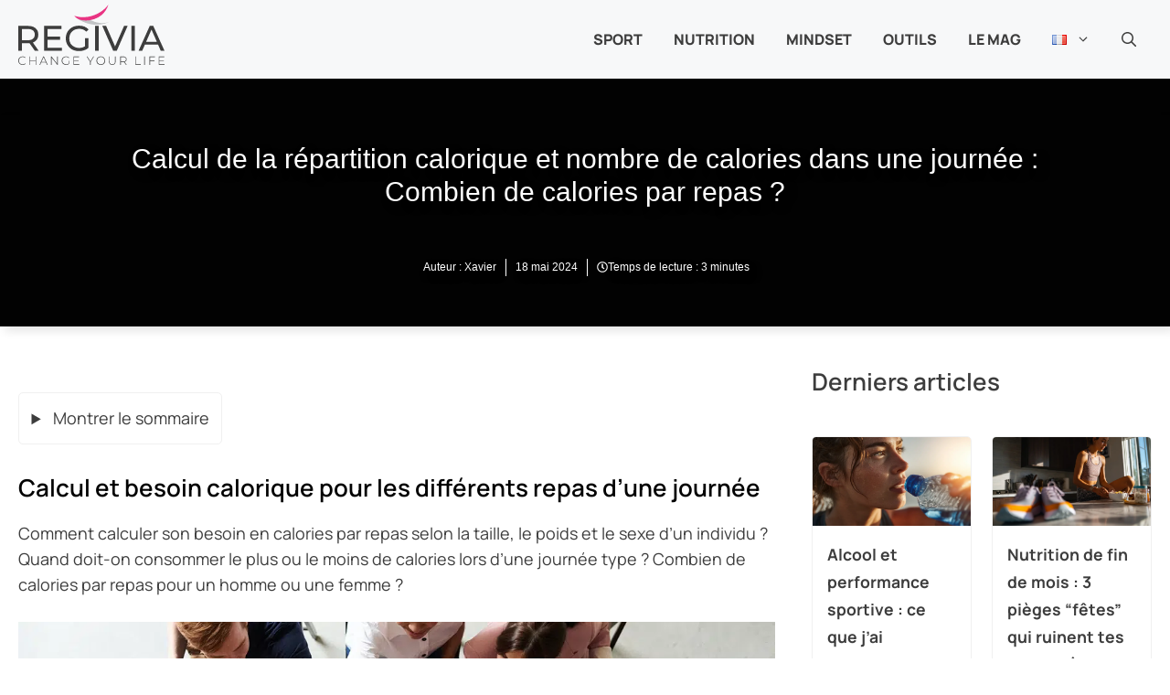

--- FILE ---
content_type: text/html; charset=UTF-8
request_url: https://www.regivia.com/alimentation-et-nutrition/combien-de-calories-par-repas-de-la-journee/
body_size: 77488
content:
<!DOCTYPE html>
<html lang="fr-FR">
<head><meta charset="UTF-8"><script>if(navigator.userAgent.match(/MSIE|Internet Explorer/i)||navigator.userAgent.match(/Trident\/7\..*?rv:11/i)){var href=document.location.href;if(!href.match(/[?&]nowprocket/)){if(href.indexOf("?")==-1){if(href.indexOf("#")==-1){document.location.href=href+"?nowprocket=1"}else{document.location.href=href.replace("#","?nowprocket=1#")}}else{if(href.indexOf("#")==-1){document.location.href=href+"&nowprocket=1"}else{document.location.href=href.replace("#","&nowprocket=1#")}}}}</script><script>(()=>{class RocketLazyLoadScripts{constructor(){this.v="2.0.4",this.userEvents=["keydown","keyup","mousedown","mouseup","mousemove","mouseover","mouseout","touchmove","touchstart","touchend","touchcancel","wheel","click","dblclick","input"],this.attributeEvents=["onblur","onclick","oncontextmenu","ondblclick","onfocus","onmousedown","onmouseenter","onmouseleave","onmousemove","onmouseout","onmouseover","onmouseup","onmousewheel","onscroll","onsubmit"]}async t(){this.i(),this.o(),/iP(ad|hone)/.test(navigator.userAgent)&&this.h(),this.u(),this.l(this),this.m(),this.k(this),this.p(this),this._(),await Promise.all([this.R(),this.L()]),this.lastBreath=Date.now(),this.S(this),this.P(),this.D(),this.O(),this.M(),await this.C(this.delayedScripts.normal),await this.C(this.delayedScripts.defer),await this.C(this.delayedScripts.async),await this.T(),await this.F(),await this.j(),await this.A(),window.dispatchEvent(new Event("rocket-allScriptsLoaded")),this.everythingLoaded=!0,this.lastTouchEnd&&await new Promise(t=>setTimeout(t,500-Date.now()+this.lastTouchEnd)),this.I(),this.H(),this.U(),this.W()}i(){this.CSPIssue=sessionStorage.getItem("rocketCSPIssue"),document.addEventListener("securitypolicyviolation",t=>{this.CSPIssue||"script-src-elem"!==t.violatedDirective||"data"!==t.blockedURI||(this.CSPIssue=!0,sessionStorage.setItem("rocketCSPIssue",!0))},{isRocket:!0})}o(){window.addEventListener("pageshow",t=>{this.persisted=t.persisted,this.realWindowLoadedFired=!0},{isRocket:!0}),window.addEventListener("pagehide",()=>{this.onFirstUserAction=null},{isRocket:!0})}h(){let t;function e(e){t=e}window.addEventListener("touchstart",e,{isRocket:!0}),window.addEventListener("touchend",function i(o){o.changedTouches[0]&&t.changedTouches[0]&&Math.abs(o.changedTouches[0].pageX-t.changedTouches[0].pageX)<10&&Math.abs(o.changedTouches[0].pageY-t.changedTouches[0].pageY)<10&&o.timeStamp-t.timeStamp<200&&(window.removeEventListener("touchstart",e,{isRocket:!0}),window.removeEventListener("touchend",i,{isRocket:!0}),"INPUT"===o.target.tagName&&"text"===o.target.type||(o.target.dispatchEvent(new TouchEvent("touchend",{target:o.target,bubbles:!0})),o.target.dispatchEvent(new MouseEvent("mouseover",{target:o.target,bubbles:!0})),o.target.dispatchEvent(new PointerEvent("click",{target:o.target,bubbles:!0,cancelable:!0,detail:1,clientX:o.changedTouches[0].clientX,clientY:o.changedTouches[0].clientY})),event.preventDefault()))},{isRocket:!0})}q(t){this.userActionTriggered||("mousemove"!==t.type||this.firstMousemoveIgnored?"keyup"===t.type||"mouseover"===t.type||"mouseout"===t.type||(this.userActionTriggered=!0,this.onFirstUserAction&&this.onFirstUserAction()):this.firstMousemoveIgnored=!0),"click"===t.type&&t.preventDefault(),t.stopPropagation(),t.stopImmediatePropagation(),"touchstart"===this.lastEvent&&"touchend"===t.type&&(this.lastTouchEnd=Date.now()),"click"===t.type&&(this.lastTouchEnd=0),this.lastEvent=t.type,t.composedPath&&t.composedPath()[0].getRootNode()instanceof ShadowRoot&&(t.rocketTarget=t.composedPath()[0]),this.savedUserEvents.push(t)}u(){this.savedUserEvents=[],this.userEventHandler=this.q.bind(this),this.userEvents.forEach(t=>window.addEventListener(t,this.userEventHandler,{passive:!1,isRocket:!0})),document.addEventListener("visibilitychange",this.userEventHandler,{isRocket:!0})}U(){this.userEvents.forEach(t=>window.removeEventListener(t,this.userEventHandler,{passive:!1,isRocket:!0})),document.removeEventListener("visibilitychange",this.userEventHandler,{isRocket:!0}),this.savedUserEvents.forEach(t=>{(t.rocketTarget||t.target).dispatchEvent(new window[t.constructor.name](t.type,t))})}m(){const t="return false",e=Array.from(this.attributeEvents,t=>"data-rocket-"+t),i="["+this.attributeEvents.join("],[")+"]",o="[data-rocket-"+this.attributeEvents.join("],[data-rocket-")+"]",s=(e,i,o)=>{o&&o!==t&&(e.setAttribute("data-rocket-"+i,o),e["rocket"+i]=new Function("event",o),e.setAttribute(i,t))};new MutationObserver(t=>{for(const n of t)"attributes"===n.type&&(n.attributeName.startsWith("data-rocket-")||this.everythingLoaded?n.attributeName.startsWith("data-rocket-")&&this.everythingLoaded&&this.N(n.target,n.attributeName.substring(12)):s(n.target,n.attributeName,n.target.getAttribute(n.attributeName))),"childList"===n.type&&n.addedNodes.forEach(t=>{if(t.nodeType===Node.ELEMENT_NODE)if(this.everythingLoaded)for(const i of[t,...t.querySelectorAll(o)])for(const t of i.getAttributeNames())e.includes(t)&&this.N(i,t.substring(12));else for(const e of[t,...t.querySelectorAll(i)])for(const t of e.getAttributeNames())this.attributeEvents.includes(t)&&s(e,t,e.getAttribute(t))})}).observe(document,{subtree:!0,childList:!0,attributeFilter:[...this.attributeEvents,...e]})}I(){this.attributeEvents.forEach(t=>{document.querySelectorAll("[data-rocket-"+t+"]").forEach(e=>{this.N(e,t)})})}N(t,e){const i=t.getAttribute("data-rocket-"+e);i&&(t.setAttribute(e,i),t.removeAttribute("data-rocket-"+e))}k(t){Object.defineProperty(HTMLElement.prototype,"onclick",{get(){return this.rocketonclick||null},set(e){this.rocketonclick=e,this.setAttribute(t.everythingLoaded?"onclick":"data-rocket-onclick","this.rocketonclick(event)")}})}S(t){function e(e,i){let o=e[i];e[i]=null,Object.defineProperty(e,i,{get:()=>o,set(s){t.everythingLoaded?o=s:e["rocket"+i]=o=s}})}e(document,"onreadystatechange"),e(window,"onload"),e(window,"onpageshow");try{Object.defineProperty(document,"readyState",{get:()=>t.rocketReadyState,set(e){t.rocketReadyState=e},configurable:!0}),document.readyState="loading"}catch(t){console.log("WPRocket DJE readyState conflict, bypassing")}}l(t){this.originalAddEventListener=EventTarget.prototype.addEventListener,this.originalRemoveEventListener=EventTarget.prototype.removeEventListener,this.savedEventListeners=[],EventTarget.prototype.addEventListener=function(e,i,o){o&&o.isRocket||!t.B(e,this)&&!t.userEvents.includes(e)||t.B(e,this)&&!t.userActionTriggered||e.startsWith("rocket-")||t.everythingLoaded?t.originalAddEventListener.call(this,e,i,o):(t.savedEventListeners.push({target:this,remove:!1,type:e,func:i,options:o}),"mouseenter"!==e&&"mouseleave"!==e||t.originalAddEventListener.call(this,e,t.savedUserEvents.push,o))},EventTarget.prototype.removeEventListener=function(e,i,o){o&&o.isRocket||!t.B(e,this)&&!t.userEvents.includes(e)||t.B(e,this)&&!t.userActionTriggered||e.startsWith("rocket-")||t.everythingLoaded?t.originalRemoveEventListener.call(this,e,i,o):t.savedEventListeners.push({target:this,remove:!0,type:e,func:i,options:o})}}J(t,e){this.savedEventListeners=this.savedEventListeners.filter(i=>{let o=i.type,s=i.target||window;return e!==o||t!==s||(this.B(o,s)&&(i.type="rocket-"+o),this.$(i),!1)})}H(){EventTarget.prototype.addEventListener=this.originalAddEventListener,EventTarget.prototype.removeEventListener=this.originalRemoveEventListener,this.savedEventListeners.forEach(t=>this.$(t))}$(t){t.remove?this.originalRemoveEventListener.call(t.target,t.type,t.func,t.options):this.originalAddEventListener.call(t.target,t.type,t.func,t.options)}p(t){let e;function i(e){return t.everythingLoaded?e:e.split(" ").map(t=>"load"===t||t.startsWith("load.")?"rocket-jquery-load":t).join(" ")}function o(o){function s(e){const s=o.fn[e];o.fn[e]=o.fn.init.prototype[e]=function(){return this[0]===window&&t.userActionTriggered&&("string"==typeof arguments[0]||arguments[0]instanceof String?arguments[0]=i(arguments[0]):"object"==typeof arguments[0]&&Object.keys(arguments[0]).forEach(t=>{const e=arguments[0][t];delete arguments[0][t],arguments[0][i(t)]=e})),s.apply(this,arguments),this}}if(o&&o.fn&&!t.allJQueries.includes(o)){const e={DOMContentLoaded:[],"rocket-DOMContentLoaded":[]};for(const t in e)document.addEventListener(t,()=>{e[t].forEach(t=>t())},{isRocket:!0});o.fn.ready=o.fn.init.prototype.ready=function(i){function s(){parseInt(o.fn.jquery)>2?setTimeout(()=>i.bind(document)(o)):i.bind(document)(o)}return"function"==typeof i&&(t.realDomReadyFired?!t.userActionTriggered||t.fauxDomReadyFired?s():e["rocket-DOMContentLoaded"].push(s):e.DOMContentLoaded.push(s)),o([])},s("on"),s("one"),s("off"),t.allJQueries.push(o)}e=o}t.allJQueries=[],o(window.jQuery),Object.defineProperty(window,"jQuery",{get:()=>e,set(t){o(t)}})}P(){const t=new Map;document.write=document.writeln=function(e){const i=document.currentScript,o=document.createRange(),s=i.parentElement;let n=t.get(i);void 0===n&&(n=i.nextSibling,t.set(i,n));const c=document.createDocumentFragment();o.setStart(c,0),c.appendChild(o.createContextualFragment(e)),s.insertBefore(c,n)}}async R(){return new Promise(t=>{this.userActionTriggered?t():this.onFirstUserAction=t})}async L(){return new Promise(t=>{document.addEventListener("DOMContentLoaded",()=>{this.realDomReadyFired=!0,t()},{isRocket:!0})})}async j(){return this.realWindowLoadedFired?Promise.resolve():new Promise(t=>{window.addEventListener("load",t,{isRocket:!0})})}M(){this.pendingScripts=[];this.scriptsMutationObserver=new MutationObserver(t=>{for(const e of t)e.addedNodes.forEach(t=>{"SCRIPT"!==t.tagName||t.noModule||t.isWPRocket||this.pendingScripts.push({script:t,promise:new Promise(e=>{const i=()=>{const i=this.pendingScripts.findIndex(e=>e.script===t);i>=0&&this.pendingScripts.splice(i,1),e()};t.addEventListener("load",i,{isRocket:!0}),t.addEventListener("error",i,{isRocket:!0}),setTimeout(i,1e3)})})})}),this.scriptsMutationObserver.observe(document,{childList:!0,subtree:!0})}async F(){await this.X(),this.pendingScripts.length?(await this.pendingScripts[0].promise,await this.F()):this.scriptsMutationObserver.disconnect()}D(){this.delayedScripts={normal:[],async:[],defer:[]},document.querySelectorAll("script[type$=rocketlazyloadscript]").forEach(t=>{t.hasAttribute("data-rocket-src")?t.hasAttribute("async")&&!1!==t.async?this.delayedScripts.async.push(t):t.hasAttribute("defer")&&!1!==t.defer||"module"===t.getAttribute("data-rocket-type")?this.delayedScripts.defer.push(t):this.delayedScripts.normal.push(t):this.delayedScripts.normal.push(t)})}async _(){await this.L();let t=[];document.querySelectorAll("script[type$=rocketlazyloadscript][data-rocket-src]").forEach(e=>{let i=e.getAttribute("data-rocket-src");if(i&&!i.startsWith("data:")){i.startsWith("//")&&(i=location.protocol+i);try{const o=new URL(i).origin;o!==location.origin&&t.push({src:o,crossOrigin:e.crossOrigin||"module"===e.getAttribute("data-rocket-type")})}catch(t){}}}),t=[...new Map(t.map(t=>[JSON.stringify(t),t])).values()],this.Y(t,"preconnect")}async G(t){if(await this.K(),!0!==t.noModule||!("noModule"in HTMLScriptElement.prototype))return new Promise(e=>{let i;function o(){(i||t).setAttribute("data-rocket-status","executed"),e()}try{if(navigator.userAgent.includes("Firefox/")||""===navigator.vendor||this.CSPIssue)i=document.createElement("script"),[...t.attributes].forEach(t=>{let e=t.nodeName;"type"!==e&&("data-rocket-type"===e&&(e="type"),"data-rocket-src"===e&&(e="src"),i.setAttribute(e,t.nodeValue))}),t.text&&(i.text=t.text),t.nonce&&(i.nonce=t.nonce),i.hasAttribute("src")?(i.addEventListener("load",o,{isRocket:!0}),i.addEventListener("error",()=>{i.setAttribute("data-rocket-status","failed-network"),e()},{isRocket:!0}),setTimeout(()=>{i.isConnected||e()},1)):(i.text=t.text,o()),i.isWPRocket=!0,t.parentNode.replaceChild(i,t);else{const i=t.getAttribute("data-rocket-type"),s=t.getAttribute("data-rocket-src");i?(t.type=i,t.removeAttribute("data-rocket-type")):t.removeAttribute("type"),t.addEventListener("load",o,{isRocket:!0}),t.addEventListener("error",i=>{this.CSPIssue&&i.target.src.startsWith("data:")?(console.log("WPRocket: CSP fallback activated"),t.removeAttribute("src"),this.G(t).then(e)):(t.setAttribute("data-rocket-status","failed-network"),e())},{isRocket:!0}),s?(t.fetchPriority="high",t.removeAttribute("data-rocket-src"),t.src=s):t.src="data:text/javascript;base64,"+window.btoa(unescape(encodeURIComponent(t.text)))}}catch(i){t.setAttribute("data-rocket-status","failed-transform"),e()}});t.setAttribute("data-rocket-status","skipped")}async C(t){const e=t.shift();return e?(e.isConnected&&await this.G(e),this.C(t)):Promise.resolve()}O(){this.Y([...this.delayedScripts.normal,...this.delayedScripts.defer,...this.delayedScripts.async],"preload")}Y(t,e){this.trash=this.trash||[];let i=!0;var o=document.createDocumentFragment();t.forEach(t=>{const s=t.getAttribute&&t.getAttribute("data-rocket-src")||t.src;if(s&&!s.startsWith("data:")){const n=document.createElement("link");n.href=s,n.rel=e,"preconnect"!==e&&(n.as="script",n.fetchPriority=i?"high":"low"),t.getAttribute&&"module"===t.getAttribute("data-rocket-type")&&(n.crossOrigin=!0),t.crossOrigin&&(n.crossOrigin=t.crossOrigin),t.integrity&&(n.integrity=t.integrity),t.nonce&&(n.nonce=t.nonce),o.appendChild(n),this.trash.push(n),i=!1}}),document.head.appendChild(o)}W(){this.trash.forEach(t=>t.remove())}async T(){try{document.readyState="interactive"}catch(t){}this.fauxDomReadyFired=!0;try{await this.K(),this.J(document,"readystatechange"),document.dispatchEvent(new Event("rocket-readystatechange")),await this.K(),document.rocketonreadystatechange&&document.rocketonreadystatechange(),await this.K(),this.J(document,"DOMContentLoaded"),document.dispatchEvent(new Event("rocket-DOMContentLoaded")),await this.K(),this.J(window,"DOMContentLoaded"),window.dispatchEvent(new Event("rocket-DOMContentLoaded"))}catch(t){console.error(t)}}async A(){try{document.readyState="complete"}catch(t){}try{await this.K(),this.J(document,"readystatechange"),document.dispatchEvent(new Event("rocket-readystatechange")),await this.K(),document.rocketonreadystatechange&&document.rocketonreadystatechange(),await this.K(),this.J(window,"load"),window.dispatchEvent(new Event("rocket-load")),await this.K(),window.rocketonload&&window.rocketonload(),await this.K(),this.allJQueries.forEach(t=>t(window).trigger("rocket-jquery-load")),await this.K(),this.J(window,"pageshow");const t=new Event("rocket-pageshow");t.persisted=this.persisted,window.dispatchEvent(t),await this.K(),window.rocketonpageshow&&window.rocketonpageshow({persisted:this.persisted})}catch(t){console.error(t)}}async K(){Date.now()-this.lastBreath>45&&(await this.X(),this.lastBreath=Date.now())}async X(){return document.hidden?new Promise(t=>setTimeout(t)):new Promise(t=>requestAnimationFrame(t))}B(t,e){return e===document&&"readystatechange"===t||(e===document&&"DOMContentLoaded"===t||(e===window&&"DOMContentLoaded"===t||(e===window&&"load"===t||e===window&&"pageshow"===t)))}static run(){(new RocketLazyLoadScripts).t()}}RocketLazyLoadScripts.run()})();</script>
	
	<meta name='robots' content='index, follow, max-image-preview:large, max-snippet:-1, max-video-preview:-1' />
<link rel="alternate" href="https://www.regivia.com/alimentation-et-nutrition/combien-de-calories-par-repas-de-la-journee/" hreflang="fr" />
<link rel="alternate" href="https://www.regivia.com/es/alimentacion-y-nutricion/calculo-y-necesidades-caloricas-de-las-distintas-comidas-del-dia/" hreflang="es" />
<link rel="alternate" href="https://www.regivia.com/it/alimentacao-e-nutricao/calculo-e-fabbisogno-calorico-per-i-diversi-pasti-di-una-giornata/" hreflang="it" />
<link rel="alternate" href="https://www.regivia.com/de/ernaehrung-und-nahrung/empfohlene-durchschnittliche-kalorien-pro-mahlzeit-am-tag/" hreflang="de" />
<link rel="alternate" href="https://www.regivia.com/en-gb/food-and-nutrition/calculator-daily-calorie-distribution-how-many-calories-per-meal-in-a-day/" hreflang="en" />
<link rel="alternate" href="https://www.regivia.com/pt-br/alimentacao-e-nutricao/calculo-e-necessidade-calorica-para-as-diferentes-refeicoes-de-um-dia/" hreflang="pt" />
<meta name="viewport" content="width=device-width, initial-scale=1">
	<!-- This site is optimized with the Yoast SEO plugin v26.7 - https://yoast.com/wordpress/plugins/seo/ -->
	<title>Combien de calories par repas par journée ? Répartition calorique</title>
<link data-rocket-prefetch href="https://d5yoctgpv4cpx.cloudfront.net" rel="dns-prefetch">
<link data-rocket-prefetch href="https://b3e2r8qepnanharpz.ay.delivery" rel="dns-prefetch">
<link data-rocket-prefetch href="https://www.googletagmanager.com" rel="dns-prefetch">
<link crossorigin data-rocket-preload as="font" href="https://www.regivia.com/wp-content/themes/generateperf/fonts/manrope-variable.woff2" rel="preload">
<style id="wpr-usedcss">img:is([sizes=auto i],[sizes^="auto," i]){contain-intrinsic-size:3000px 1500px}@font-face{font-family:Manrope;font-weight:100 900;font-display:swap;src:url('https://www.regivia.com/wp-content/themes/generateperf/fonts/manrope-variable.woff2') format('woff2 supports variations'),url('https://www.regivia.com/wp-content/themes/generateperf/fonts/manrope-variable.woff2') format("woff2-variations")}:root{--wp-admin-theme-color:#007cba;--wp-admin-theme-color--rgb:0,124,186;--wp-admin-theme-color-darker-10:#006ba1;--wp-admin-theme-color-darker-10--rgb:0,107,161;--wp-admin-theme-color-darker-20:#005a87;--wp-admin-theme-color-darker-20--rgb:0,90,135;--wp-admin-border-width-focus:2px;--wp-block-synced-color:#7a00df;--wp-block-synced-color--rgb:122,0,223;--wp-bound-block-color:var(--wp-block-synced-color)}@media (min-resolution:192dpi){:root{--wp-admin-border-width-focus:1.5px}}:root{--wp--preset--font-size--normal:16px;--wp--preset--font-size--huge:42px}.screen-reader-text{border:0;clip-path:inset(50%);height:1px;margin:-1px;overflow:hidden;padding:0;position:absolute;width:1px;word-wrap:normal!important}.screen-reader-text:focus{background-color:#ddd;clip-path:none;color:#444;display:block;font-size:1em;height:auto;left:5px;line-height:normal;padding:15px 23px 14px;text-decoration:none;top:5px;width:auto;z-index:100000}html :where(.has-border-color){border-style:solid}html :where([style*=border-top-color]){border-top-style:solid}html :where([style*=border-right-color]){border-right-style:solid}html :where([style*=border-bottom-color]){border-bottom-style:solid}html :where([style*=border-left-color]){border-left-style:solid}html :where([style*=border-width]){border-style:solid}html :where([style*=border-top-width]){border-top-style:solid}html :where([style*=border-right-width]){border-right-style:solid}html :where([style*=border-bottom-width]){border-bottom-style:solid}html :where([style*=border-left-width]){border-left-style:solid}html :where(img[class*=wp-image-]){height:auto;max-width:100%}:where(figure){margin:0 0 1em}html :where(.is-position-sticky){--wp-admin--admin-bar--position-offset:var(--wp-admin--admin-bar--height,0px)}@media screen and (max-width:600px){html :where(.is-position-sticky){--wp-admin--admin-bar--position-offset:0px}}body,fieldset,figure,h1,h2,h3,h4,html,iframe,legend,li,p,textarea,ul{margin:0;padding:0;border:0}html{font-family:sans-serif;-webkit-text-size-adjust:100%;-ms-text-size-adjust:100%;-webkit-font-smoothing:antialiased;-moz-osx-font-smoothing:grayscale}main{display:block}progress{vertical-align:baseline}html{box-sizing:border-box}*,::after,::before{box-sizing:inherit}button,input,optgroup,select,textarea{font-family:inherit;font-size:100%;margin:0}[type=search]{-webkit-appearance:textfield;outline-offset:-2px}[type=search]::-webkit-search-decoration{-webkit-appearance:none}::-moz-focus-inner{border-style:none;padding:0}body,button,input,select,textarea{font-family:-apple-system,system-ui,BlinkMacSystemFont,"Segoe UI",Helvetica,Arial,sans-serif,"Apple Color Emoji","Segoe UI Emoji","Segoe UI Symbol";font-weight:400;text-transform:none;font-size:17px;line-height:1.5}p{margin-bottom:1.5em}h1,h2,h3,h4{font-family:inherit;font-size:100%;font-style:inherit;font-weight:inherit}table{border:1px solid rgba(0,0,0,.1)}table{border-collapse:separate;border-spacing:0;border-width:1px 0 0 1px;margin:0 0 1.5em;width:100%}fieldset{padding:0;border:0;min-width:inherit}fieldset legend{padding:0;margin-bottom:1.5em}h1{font-size:42px;margin-bottom:20px;line-height:1.2em;font-weight:400;text-transform:none}h2{font-size:35px;margin-bottom:20px;line-height:1.2em;font-weight:400;text-transform:none}h3{font-size:29px;margin-bottom:20px;line-height:1.2em;font-weight:400;text-transform:none}h4{font-size:24px}h4{margin-bottom:20px}ul{margin:0 0 1.5em 3em}ul{list-style:disc}li>ul{margin-bottom:0;margin-left:1.5em}strong{font-weight:700}em,i{font-style:italic}code{font:15px Monaco,Consolas,"Andale Mono","DejaVu Sans Mono",monospace}figure{margin:0}table{margin:0 0 1.5em;width:100%}img{height:auto;max-width:100%}button,input[type=button],input[type=submit]{background:#55555e;color:#fff;border:1px solid transparent;cursor:pointer;-webkit-appearance:button;padding:10px 20px}input[type=number],input[type=search],input[type=text],input[type=url],select,textarea{border:1px solid;border-radius:0;padding:10px 15px;max-width:100%}textarea{width:100%}a,button,input{transition:color .1s ease-in-out,background-color .1s ease-in-out}a{text-decoration:none}.button{padding:10px 20px;display:inline-block}.using-mouse :focus{outline:0}.using-mouse ::-moz-focus-inner{border:0}.size-full,.size-large{max-width:100%;height:auto}.screen-reader-text{border:0;clip:rect(1px,1px,1px,1px);clip-path:inset(50%);height:1px;margin:-1px;overflow:hidden;padding:0;position:absolute!important;width:1px;word-wrap:normal!important}.screen-reader-text:focus{background-color:#f1f1f1;border-radius:3px;box-shadow:0 0 2px 2px rgba(0,0,0,.6);clip:auto!important;clip-path:none;color:#21759b;display:block;font-size:.875rem;font-weight:700;height:auto;left:5px;line-height:normal;padding:15px 23px 14px;text-decoration:none;top:5px;width:auto;z-index:100000}#primary[tabindex="-1"]:focus{outline:0}.main-navigation{z-index:100;padding:0;clear:both;display:block}.main-navigation a{display:block;text-decoration:none;font-weight:400;text-transform:none;font-size:15px}.main-navigation ul{list-style:none;margin:0;padding-left:0}.main-navigation .main-nav ul li a{padding-left:20px;padding-right:20px;line-height:60px}.inside-navigation{position:relative}.main-navigation .inside-navigation{display:flex;align-items:center;flex-wrap:wrap;justify-content:space-between}.main-navigation .main-nav>ul{display:flex;flex-wrap:wrap;align-items:center}.main-navigation li{position:relative}.main-navigation .menu-bar-items{display:flex;align-items:center;font-size:15px}.main-navigation .menu-bar-items a{color:inherit}.main-navigation .menu-bar-item{position:relative}.main-navigation .menu-bar-item.search-item{z-index:20}.main-navigation .menu-bar-item>a{padding-left:20px;padding-right:20px;line-height:60px}.sidebar .main-navigation .main-nav{flex-basis:100%}.sidebar .main-navigation .main-nav>ul{flex-direction:column}.sidebar .main-navigation .menu-bar-items{margin:0 auto}.sidebar .main-navigation .menu-bar-items .search-item{order:10}.main-navigation ul ul{display:block;box-shadow:1px 1px 0 rgba(0,0,0,.1);float:left;position:absolute;left:-99999px;opacity:0;z-index:99999;width:200px;text-align:left;top:auto;transition:opacity 80ms linear;transition-delay:0s;pointer-events:none;height:0;overflow:hidden}.main-navigation ul ul a{display:block}.main-navigation ul ul li{width:100%}.main-navigation .main-nav ul ul li a{line-height:normal;padding:10px 20px;font-size:14px}.main-navigation .main-nav ul li.menu-item-has-children>a{padding-right:0;position:relative}.main-navigation.sub-menu-left ul ul{box-shadow:-1px 1px 0 rgba(0,0,0,.1)}.main-navigation.sub-menu-left .sub-menu{right:0}.main-navigation:not(.toggled) ul li.sfHover>ul,.main-navigation:not(.toggled) ul li:hover>ul{left:auto;opacity:1;transition-delay:150ms;pointer-events:auto;height:auto;overflow:visible}.main-navigation:not(.toggled) ul ul li.sfHover>ul,.main-navigation:not(.toggled) ul ul li:hover>ul{left:100%;top:0}.main-navigation.sub-menu-left:not(.toggled) ul ul li.sfHover>ul,.main-navigation.sub-menu-left:not(.toggled) ul ul li:hover>ul{right:100%;left:auto}.nav-float-right .main-navigation ul ul ul{top:0}.menu-item-has-children .dropdown-menu-toggle{display:inline-block;height:100%;clear:both;padding-right:20px;padding-left:10px}.menu-item-has-children ul .dropdown-menu-toggle{padding-top:10px;padding-bottom:10px;margin-top:-10px}.sidebar .menu-item-has-children .dropdown-menu-toggle,nav ul ul .menu-item-has-children .dropdown-menu-toggle{float:right}.widget-area .main-navigation li{float:none;display:block;width:100%;padding:0;margin:0}.sidebar .main-navigation.sub-menu-right ul li.sfHover ul,.sidebar .main-navigation.sub-menu-right ul li:hover ul{top:0;left:100%}.site-header{position:relative}.inside-header{padding:20px 40px}.site-logo{display:inline-block;max-width:100%}.site-header .header-image{vertical-align:middle}.inside-header{display:flex;align-items:center}.nav-float-right #site-navigation{margin-left:auto}.entry-content:not(:first-child){margin-top:2em}.site-content{word-wrap:break-word}.entry-content>p:last-child{margin-bottom:0}embed,iframe,object{max-width:100%}.site-content{display:flex}.grid-container{margin-left:auto;margin-right:auto;max-width:1200px}.site-main>*{margin-bottom:20px}.one-container.right-sidebar .site-main{margin-right:40px}.one-container .site-content{padding:40px}.widget-area .main-navigation{margin-bottom:20px}.one-container .site-main>:last-child{margin-bottom:0}.sidebar .grid-container{max-width:100%;width:100%}.gp-icon{display:inline-flex;align-self:center}.gp-icon svg{height:1em;width:1em;top:.125em;position:relative;fill:currentColor}.close-search .icon-search svg:first-child,.icon-menu-bars svg:nth-child(2),.icon-search svg:nth-child(2),.toggled .icon-menu-bars svg:first-child{display:none}.close-search .icon-search svg:nth-child(2),.toggled .icon-menu-bars svg:nth-child(2){display:block}nav.toggled .sfHover>a>.dropdown-menu-toggle .gp-icon svg{transform:rotate(180deg)}.container.grid-container{width:auto}.menu-toggle{display:none}.menu-toggle{padding:0 20px;line-height:60px;margin:0;font-weight:400;text-transform:none;font-size:15px;cursor:pointer}button.menu-toggle{background-color:transparent;flex-grow:1;border:0;text-align:center}button.menu-toggle:active,button.menu-toggle:focus,button.menu-toggle:hover{background-color:transparent}.has-menu-bar-items button.menu-toggle{flex-grow:0}nav.toggled ul ul.sub-menu{width:100%}.toggled .menu-item-has-children .dropdown-menu-toggle{padding-left:20px}.main-navigation.toggled .main-nav{flex-basis:100%;order:3}.main-navigation.toggled .main-nav>ul{display:block}.main-navigation.toggled .main-nav li{width:100%;text-align:left}.main-navigation.toggled .main-nav ul ul{transition:0s;visibility:hidden;box-shadow:none;border-bottom:1px solid rgba(0,0,0,.05)}.main-navigation.toggled .main-nav ul ul li:last-child>ul{border-bottom:0}.main-navigation.toggled .main-nav ul ul.toggled-on{position:relative;top:0;left:auto!important;right:auto!important;width:100%;pointer-events:auto;height:auto;opacity:1;display:block;visibility:visible;float:none}.main-navigation.toggled .menu-item-has-children .dropdown-menu-toggle{float:right}.mobile-menu-control-wrapper{display:none;margin-left:auto;align-items:center}.has-inline-mobile-toggle #site-navigation.toggled{margin-top:1.5em}.has-inline-mobile-toggle #site-navigation.has-active-search{margin-top:1.5em}@media (max-width:768px){.hide-on-mobile{display:none!important}a,body,button,input,select,textarea{transition:all 0s ease-in-out}.inside-header{flex-direction:column;text-align:center}.site-content{flex-direction:column}.container .site-content .content-area{width:auto}.is-right-sidebar.sidebar{width:auto;order:initial}#main{margin-left:0;margin-right:0}body:not(.no-sidebar) #main{margin-bottom:0}}:root{--border-radius:5px}.is-right-sidebar{width:30%}.site-content .content-area{width:70%}@media (max-width:940px){.main-navigation .menu-toggle{display:block}.has-inline-mobile-toggle #site-navigation .inside-navigation>:not(.navigation-search):not(.main-nav),.main-navigation ul,.main-navigation:not(.slideout-navigation):not(.toggled) .main-nav>ul{display:none}.has-inline-mobile-toggle .mobile-menu-control-wrapper{display:flex;flex-wrap:wrap}.has-inline-mobile-toggle .inside-header{flex-direction:row;text-align:left;flex-wrap:wrap}.has-inline-mobile-toggle #site-navigation{flex-basis:100%}}body{background-color:var(--base-3);color:var(--contrast-2)}a{color:var(--contrast)}a:active,a:focus,a:hover{color:var(--contrast-2)}.grid-container{max-width:1400px}.site-header .header-image{width:160px}.generate-back-to-top{font-size:20px;border-radius:3px;position:fixed;bottom:30px;right:30px;line-height:40px;width:40px;text-align:center;z-index:10;transition:opacity .3s ease-in-out;opacity:.1;transform:translateY(1000px)}.generate-back-to-top__show{opacity:1;transform:translateY(0)}:root{--contrast:#020202;--contrast-2:#3d3d3d;--contrast-3:#c2c4c6;--base:#f0f0f0;--base-2:#f7f8f9;--base-3:#ffffff;--accent:#e93483;--darker:#dd277e}.gp-modal:not(.gp-modal--open):not(.gp-modal--transition){display:none}.gp-modal--transition:not(.gp-modal--open){pointer-events:none}.gp-modal__overlay{display:none;position:fixed;top:0;left:0;right:0;bottom:0;background:rgba(0,0,0,.2);display:flex;justify-content:center;align-items:center;z-index:10000;backdrop-filter:blur(3px);transition:opacity .5s ease;opacity:0}.gp-modal--open:not(.gp-modal--transition) .gp-modal__overlay{opacity:1}.gp-modal__container{max-width:100%;max-height:100vh;transform:scale(.9);transition:transform .5s ease;padding:0 10px}.gp-modal--open:not(.gp-modal--transition) .gp-modal__container{transform:scale(1)}.search-modal-fields{display:flex}.gp-search-modal .gp-modal__overlay{align-items:flex-start;padding-top:25vh;background:var(--gp-search-modal-overlay-bg-color)}.search-modal-form{width:500px;max-width:100%;background-color:var(--gp-search-modal-bg-color);color:var(--gp-search-modal-text-color)}.search-modal-form .search-field,.search-modal-form .search-field:focus{width:100%;height:60px;background-color:transparent;border:0;appearance:none;color:currentColor}.search-modal-fields button,.search-modal-fields button:active,.search-modal-fields button:focus,.search-modal-fields button:hover{background-color:transparent;border:0;color:currentColor;width:60px}body,button,input,select,textarea{font-family:Manrope;font-size:18px}body{line-height:1.6}.main-navigation .menu-bar-items,.main-navigation .menu-toggle,.main-navigation a{font-weight:900;text-transform:uppercase;font-size:16px}h1{font-weight:600;font-size:30px}h2{font-weight:600;font-size:26px}h3{font-weight:600;font-size:24px}h4{font-weight:600;font-size:22px}.site-header{background-color:var(--base-2)}.main-navigation .main-nav ul li a,.main-navigation .menu-bar-items,.main-navigation .menu-toggle{color:var(--contrast-2)}.main-navigation .main-nav ul li.sfHover:not([class*=current-menu-])>a,.main-navigation .main-nav ul li:not([class*=current-menu-]):focus>a,.main-navigation .main-nav ul li:not([class*=current-menu-]):hover>a,.main-navigation .menu-bar-item.sfHover>a,.main-navigation .menu-bar-item:hover>a{color:var(--darker)}button.menu-toggle:focus,button.menu-toggle:hover{color:var(--contrast-2)}.main-navigation .main-nav ul li[class*=current-menu-]>a{color:var(--contrast)}.main-navigation .main-nav ul li.search-item.active>a,.main-navigation .menu-bar-items .search-item.active>a,.navigation-search input[type=search],.navigation-search input[type=search]:active,.navigation-search input[type=search]:focus{color:var(--contrast);background-color:var(--base-3);opacity:1}.main-navigation ul ul{background-color:var(--base-2)}.main-navigation .main-nav ul ul li.sfHover:not([class*=current-menu-])>a,.main-navigation .main-nav ul ul li:not([class*=current-menu-]):focus>a,.main-navigation .main-nav ul ul li:not([class*=current-menu-]):hover>a{background-color:var(--base)}h1{color:var(--contrast)}h2{color:var(--contrast)}h3{color:var(--contrast)}h4{color:var(--contrast)}input[type=number],input[type=search],input[type=text],input[type=url],select,textarea{color:var(--contrast-2);background-color:var(--base-3);border-color:var(--contrast-3)}input[type=number]:focus,input[type=search]:focus,input[type=text]:focus,input[type=url]:focus,select:focus,textarea:focus{color:var(--contrast-2);background-color:var(--base-3);border-color:var(--contrast-3)}a.button,button,html input[type=button],input[type=submit]{color:var(--base-3);background-color:var(--contrast)}a.button:focus,a.button:hover,button:focus,button:hover,html input[type=button]:focus,html input[type=button]:hover,input[type=submit]:focus,input[type=submit]:hover{color:var(--base-3);background-color:var(--contrast-2)}a.generate-back-to-top{background-color:rgba(0,0,0,.4);color:#fff}a.generate-back-to-top:focus,a.generate-back-to-top:hover{background-color:rgba(0,0,0,.6);color:#fff}:root{--gp-search-modal-bg-color:var(--base-3);--gp-search-modal-text-color:var(--contrast);--gp-search-modal-overlay-bg-color:rgba(33, 33, 33, .45)}@media (max-width:940px){.main-navigation .menu-bar-item.sfHover>a,.main-navigation .menu-bar-item:hover>a{background:0 0;color:var(--contrast-2)}}.inside-header{padding:10px 20px}.one-container .site-content{padding:40px 20px}body:not(.no-sidebar) .entry-content .alignfull{margin-left:-20px;width:calc(100% + 40px);max-width:calc(100% + 40px)}.one-container.right-sidebar .site-main{margin-right:20px}.main-navigation .main-nav ul li a,.main-navigation .menu-bar-item>a,.menu-toggle{padding-left:17px;padding-right:17px;line-height:40px}.main-navigation .main-nav ul ul li a{padding:10px 17px}.main-navigation ul ul{width:100px}.navigation-search input[type=search]{height:40px}.menu-item-has-children .dropdown-menu-toggle{padding-right:17px}@media (max-width:768px){.one-container .site-content{padding:20px}.inside-header{padding-top:10px;padding-right:20px;padding-bottom:10px;padding-left:20px}body:not(.no-sidebar) .entry-content .alignfull{margin-left:-20px;width:calc(100% + 40px);max-width:calc(100% + 40px)}#mx_cl img{width:100%}}li::marker{color:var(--accent)}input[type=checkbox],input[type=radio]{accent-color:var(--accent)}.entry-content li a[target="_blank"]::after,.entry-content p a[target="_blank"]::after{display:inline-block;margin-left:.25em;content:"\2197";font-size:.8em;font-weight:700;border:1.5px solid currentColor;border-radius:4px;line-height:1.1em;speak:never}.entry-content li a:not(.simple):not(.wp-block-latest-posts__post-title),.entry-content p a:not(.simple):not(.wp-block-latest-posts__post-title){text-decoration-line:underline;text-decoration-thickness:2px;text-decoration-color:var(--accent);text-underline-offset:.25em}.separator{display:grid;grid-template-columns:1fr 24px 1fr;grid-gap:45px;align-items:center;text-align:center;width:100%;overflow:hidden;margin-top:var(--spacing);margin-bottom:var(--spacing)}.separator:after,.separator:before{content:"";border-top:1px solid var(--base)}.separator svg{fill:var(--contrast-3)}.site-footer ul{list-style-type:none;margin-left:0}.menu-item-icon{width:22px;height:22px;margin-right:.5em;fill:currentColor;vertical-align:sub}@media(min-width:941px){.menu-item-icon{display:none!important}}.no-bullet ul{list-style:none;margin-left:0;padding-left:0}strong{font-weight:600}.site-logo{margin-top:-5px;margin-bottom:5px}.wp-block-image{margin-bottom:20px}html{-webkit-tap-highlight-color:transparent}h1,h2,h3,h4{text-wrap:balance}h1 img{border-radius:50%;margin-right:.75em}.text-center{text-align:center}@media(max-width:768px){.sidebar{margin-top:40px}}.sidebar{contain:layout style}img[width][height]{content-visibility:auto}.site-footer{content-visibility:auto;contain-intrinsic-height:400px;contain-intrinsic-width:100%}@media(min-width:768px){.site-footer{contain-intrinsic-height:300px}}.main-navigation ul ul{content-visibility:auto}:root{--spacing:2rem}.component{margin-top:var(--spacing);margin-bottom:var(--spacing)}@media(min-width:769px){.one-container.right-sidebar .site-main{margin-right:40px}}svg.icon{vertical-align:top}.gb-query-loop-item,[data-gpmodal-trigger]:hover,[data-share-url]:hover{cursor:pointer}button,input,textarea{border-radius:var(--border-radius)!important}.wp-block-latest-posts__list:not(.is-grid) li{margin-bottom:20px}ul.wp-block-latest-posts__list{margin-left:0}@media screen and (max-width:599px){ul.wp-block-latest-posts__list li{margin-right:0!important}}.generate-columns-container article{padding-bottom:0!important}.generate-columns-container .inside-article,.wp-block-latest-posts__list li{contain:content;text-align:left;border:1px solid var(--base);border-radius:var(--border-radius);padding-bottom:46px}.wp-block-latest-posts__featured-image{aspect-ratio:16/9;overflow:hidden;margin-bottom:0!important}.wp-block-latest-posts__featured-image img{width:100%!important;height:100%!important;object-fit:cover}@supports not (aspect-ratio:16/9){.wp-block-latest-posts__featured-image{position:relative;padding-top:56.25%}.wp-block-latest-posts__featured-image img{position:absolute;top:0;left:0}}.generate-columns-container article:hover,.wp-block-latest-posts__list li:hover{cursor:pointer}.wp-block-latest-posts__list a{text-wrap:balance;font-weight:700;display:block;font-family:inherit;color:var(--avg-dark);font-size:1.1rem!important;margin:1rem!important;line-height:1.9rem}.wp-block-latest-posts__list a>img{max-width:150px}.wp-block-latest-posts__list a:hover{color:var(--avg-dark)}.wp-block-latest-posts__list li:hover a{color:var(--accent)!important}.share-buttons-toggler+.social-share{display:none}.share-buttons-toggler>button{padding-top:10px;padding-bottom:10px;border:2px solid var(--contrast);background-color:var(--base-3);color:var(--contrast)}.share-buttons-toggler>button:hover{background-color:var(--contrast);color:var(--base-3)}.social-share{display:grid;grid-template-columns:repeat(3,1fr);grid-gap:10px;align-items:center;text-align:center;contain:content}@media (max-width:568px){.social-share>.button>svg{display:block;margin-left:auto;margin-right:auto}}.social-share>.button{color:var(--contrast-2);flex:33%;flex-grow:1;flex-basis:0;font-size:.9em;padding:.75em!important;border-radius:var(--border-radius);border-style:solid;border-width:1px;border-color:var(--base)}.button-x .icon{fill:#000!important}.button-x:hover{border-color:#000!important;color:#000!important}.button-facebook .icon{fill:#1777f2!important}.button-facebook:hover{border-color:#1777f2!important;color:#1777f2!important}.button-copy-link .icon{fill:var(--contrast)!important}.button-copy-link:hover{border-color:var(--contrast)!important;color:var(--contrast)!important}.toc{display:block;margin:var(--spacing) 0;background-color:var(--base-3);border-radius:var(--border-radius);border:1px solid var(--base);contain:content}.toc:not([open]){width:fit-content}.toc:not([open]):hover{border-color:var(--accent)}.toc:not([open]):hover summary{color:var(--accent)}.toc summary{padding:.75em;color:var(--contrast-2)}.toc summary:hover{cursor:pointer}.toc summary .show,.toc[open] summary .hide{display:inline}.toc summary .hide,.toc[open] summary .show{display:none}.intoc{padding:0 1em 1em;margin:0;list-style-type:none}.intoc ul{margin-left:1em}.intoc>li{margin-bottom:.75em}.intoc ul>li{margin-left:1em;padding-left:.5em}.intoc>li>a{font-weight:600;margin-bottom:.75em}.intoc a{text-wrap:balance}.intoc ul>li::marker{content:"\22A2";color:var(--contrast-2)}.intoc ul>li:has(ul)>a{font-weight:500}@keyframes downarrow{0%{transform:translateY(0);opacity:.3}100%{transform:translateY(.2em);opacity:1}}@media (pointer:fine){.wp-block-latest-posts__featured-image img{transition:transform .5s ease}.generate-columns-container article:hover img,.wp-block-latest-posts__list li:hover img{transform:scale(1.1)}.toc a::after{content:"\2193";display:inline-block;margin-left:.66em;transform-origin:50% 50%;animation:.6s ease-in-out infinite alternate downarrow;visibility:hidden;color:var(--accent)}.toc a:hover::after{visibility:visible}}p.gb-headline-60da88a4{font-size:14px;font-weight:700;margin-bottom:0;color:var(--contrast)}p.gb-headline-93fc8c21{font-size:14px;font-weight:700;margin-bottom:0;color:var(--contrast)}p.gb-headline-9e6f4ebc{font-size:14px;font-weight:700;margin-bottom:0;color:var(--contrast)}p.gb-headline-b3acfd3a{font-size:14px;font-weight:700;margin-bottom:0;color:var(--contrast)}p.gb-headline-16ea6003{font-size:24px;font-weight:400;text-align:center;padding:5px 20px 0;margin-bottom:5px}p.gb-headline-864c5f19{font-size:14px;font-weight:700;margin-bottom:0;color:var(--contrast)}p.gb-headline-337cdf16{font-size:14px;font-weight:700;margin-bottom:0;color:var(--contrast)}p.gb-headline-051926bd{font-size:14px;font-weight:700;margin-bottom:0;color:var(--contrast)}p.gb-headline-77a8ea05{font-size:14px;font-weight:700;margin-bottom:0;color:var(--contrast)}p.gb-headline-02fe5abc{display:flex;align-items:center;column-gap:.5em;margin-bottom:0}p.gb-headline-02fe5abc .gb-icon{line-height:0}p.gb-headline-02fe5abc .gb-icon svg{width:20px;height:20px;fill:currentColor}p.gb-headline-5b0f0da9{font-size:26px;font-weight:700;margin-bottom:20px}div.gb-headline-cd5158f5{margin-bottom:0}p.gb-headline-b81c5616{font-size:26px;font-weight:700;margin-bottom:20px;color:var(--base-3)}p.gb-headline-dcdc0b7e{font-size:1rem;text-align:center;margin-bottom:0;color:var(--base)}h3.gb-headline-c4b0fab6{font-size:20px}h3.gb-headline-36c453ac{font-size:20px}h3.gb-headline-d9788183{font-size:20px}h3.gb-headline-41ce6dfc{font-size:20px}h3.gb-headline-3947c34b{font-size:20px}h3.gb-headline-d52d5146{font-size:20px}p.gb-headline-97c2ae45{width:25%;font-size:15px}p.gb-headline-2e74dd2f{width:25%;font-size:15px}p.gb-headline-b3398819{width:25%;font-size:15px}p.gb-headline-e40c292c{width:25%;font-size:15px}p.gb-headline-946976c3{width:25%;font-size:15px}p.gb-headline-028f0eb0{width:25%;font-size:15px}p.gb-headline-86acc854{width:25%;font-size:15px}p.gb-headline-6676de62{width:25%;font-size:15px}p.gb-headline-12da0681{width:25%;font-size:15px}p.gb-headline-738bd31b{width:25%;font-size:15px}p.gb-headline-03fe608e{width:25%;font-size:15px}p.gb-headline-b0162f2a{width:25%;font-size:15px}h3.gb-headline-684f0011{font-size:20px}h3.gb-headline-21bbe169{font-size:20px}p.gb-headline-c1fc6f99{font-size:26px;font-weight:600}h1.gb-headline-62a8b2cc{z-index:0;position:relative;font-size:30px;font-weight:300;padding:25px 100px;margin-right:00px;margin-left:0;color:var(--base-3)}p.gb-headline-2e715b13{margin-bottom:0;margin-left:2px}p.gb-headline-dedbe2c8{padding-left:10px;margin-bottom:0;margin-left:10px;border-left-width:1px;border-left-style:solid}p.gb-headline-51556c73{display:flex;align-items:center;column-gap:.5em;padding-left:10px;margin-bottom:0;margin-left:10px;border-left-width:1px;border-left-style:solid}p.gb-headline-51556c73 .gb-icon{line-height:0}p.gb-headline-51556c73 .gb-icon svg{width:1em;height:1em;fill:currentColor}p.gb-headline-bdb91ef6{margin-bottom:0}.gb-block-image-95d1ca4d{text-align:center}.gb-image-95d1ca4d{vertical-align:middle}.gb-image-ecbecf06{width:100px;height:100px;vertical-align:middle}.gb-image-5ae03609{width:100px;height:100px;vertical-align:middle}.gb-image-fa20d02a{width:100px;height:100px;vertical-align:middle}.gb-image-42a1d963{width:100px;height:100px;vertical-align:middle}.gb-image-617cd4b5{vertical-align:middle}.gb-image-9332bd51{width:100px;height:100px;vertical-align:middle}.gb-image-ea9c33a0{width:100px;height:100px;vertical-align:middle}.gb-image-16b62302{width:100px;height:100px;vertical-align:middle}.gb-image-351d0501{width:100px;height:100px;vertical-align:middle}.gb-container-ed516574{flex-shrink:1;margin-bottom:20px;border-radius:10px}.gb-container-b68f1538{display:flex;flex-direction:row;flex-wrap:wrap;align-items:stretch;justify-content:space-between;column-gap:1%;row-gap:4px;padding-top:10px;padding-bottom:10px;background-color:var(--base)}.gb-container-3c61ec15{width:24%;position:relative;text-align:center;display:block}.gb-container-3c61ec15:hover{background-color:rgba(255,255,255,.8)}.gb-container-12eb99c3{width:24%;position:relative;text-align:center;display:block}.gb-container-12eb99c3:hover{background-color:rgba(255,255,255,.8)}.gb-container-82f8ff8a{width:24%;position:relative;text-align:center;display:block}.gb-container-82f8ff8a:hover{background-color:rgba(255,255,255,.8)}.gb-container-00e4111a{width:24%;position:relative;text-align:center;display:block}.gb-container-00e4111a:hover{background-color:rgba(255,255,255,.8)}.gb-container-d8c9e682{flex-shrink:1;margin-top:20px;margin-bottom:20px;border-radius:10px;border:2px solid var(--base)}.gb-container-bb49a4c9{flex-shrink:1;padding-bottom:10px;border-top-left-radius:8px;border-top-right-radius:8px;background-color:var(--contrast);color:var(--base-3)}.gb-container-a341038a{flex-shrink:1;margin-bottom:20px;border-radius:10px}.gb-container-0884df4a{display:flex;flex-direction:row;flex-wrap:wrap;align-items:stretch;justify-content:space-between;column-gap:1%;row-gap:4px;padding-top:10px;padding-bottom:10px;background-color:var(--base)}.gb-container-a41dee13{width:24%;position:relative;text-align:center;display:block}.gb-container-a41dee13:hover{background-color:rgba(255,255,255,.8)}.gb-container-3065d4a0{width:24%;position:relative;text-align:center;display:block}.gb-container-3065d4a0:hover{background-color:rgba(255,255,255,.8)}.gb-container-c6a2d308{width:24%;position:relative;text-align:center;display:block}.gb-container-c6a2d308:hover{background-color:rgba(255,255,255,.8)}.gb-container-7cbebefa{width:24%;position:relative;text-align:center;display:block}.gb-container-7cbebefa:hover{background-color:rgba(255,255,255,.8)}.gb-container-402240e5{margin-top:40px;margin-bottom:20px;color:var(--contrast-2)}.gb-container-402240e5 a{color:var(--contrast-2)}.gb-container-3ecf6a43{max-width:1400px;display:flex;align-items:center;column-gap:10px;font-size:14px;padding-right:20px;padding-left:20px;margin-right:auto;margin-left:auto}.gb-container-5318c37a{position:relative;padding-top:20px;padding-bottom:20px;background-color:var(--contrast)}.gb-container-27cea4f1{max-width:1400px;padding-right:20px;padding-left:20px;margin-right:auto;margin-bottom:20px;margin-left:auto}.gb-container-6d5c93c5{height:100%;display:flex;flex-direction:column;row-gap:6px;margin-bottom:20px;color:var(--base-3)}.gb-container-6d5c93c5 a{color:var(--base-3)}.gb-container-6d5c93c5 a:hover{color:var(--contrast-3)}.gb-grid-wrapper>.gb-grid-column-6d5c93c5{width:33.33%}.gb-container-aa3bdbc5{height:100%;display:flex;flex-direction:column;align-items:center;row-gap:6px;margin-bottom:20px}.gb-container-aa3bdbc5 a{color:var(--base-3)}.gb-container-aa3bdbc5 a:hover{color:var(--global-color-11)}.gb-grid-wrapper>.gb-grid-column-aa3bdbc5{width:33.33%}.gb-container-86caf465{height:100%;display:flex;flex-direction:column;row-gap:6px;margin-bottom:20px}.gb-grid-wrapper>.gb-grid-column-86caf465{width:33.33%}.gb-container-5e8186fc{display:flex;align-items:center;column-gap:10px}.gb-container-f2639b7f{max-width:1400px;padding-top:20px;padding-right:20px;padding-left:20px;margin-top:20px;margin-right:auto;margin-left:auto;border-top:1px solid var(--contrast-2)}.gb-container-a71a632f{position:relative;font-size:15px;margin-top:40px;background-color:var(--base)}.gb-container-a71a632f a{color:var(--contrast-2)}.gb-container-a71a632f a:hover{color:var(--darker)}.gb-container-4aa03d99{max-width:1400px;padding:60px 20px 40px;margin-right:auto;margin-left:auto}.gb-grid-wrapper>.gb-grid-column-a1084ab5{width:25%}.gb-grid-wrapper>.gb-grid-column-ee0d9749{width:25%}.gb-grid-wrapper>.gb-grid-column-26af3055{width:25%}.gb-grid-wrapper>.gb-grid-column-b0e137c4{width:25%}.gb-grid-wrapper>.gb-grid-column-d5fc2d22{width:25%}.gb-grid-wrapper>.gb-grid-column-0014c0bd{width:25%}.gb-container-3c059cc8{display:flex;flex-direction:row;flex-wrap:wrap;column-gap:20px}.gb-grid-wrapper>.gb-grid-column-a42459b8{width:25%}.gb-grid-wrapper>.gb-grid-column-5223813e{width:25%}.gb-container-2f9dee20{height:40px;background-color:var(--contrast);color:var(--base-3)}.gb-container-8b6d1c4b{font-family:Arial;font-weight:100;text-align:center;border:0 solid;background-color:var(--contrast);color:#fff;box-shadow:5px 5px 10px 0 rgba(0,0,0,.1);transition:all .5s ease;text-shadow:rgba(0,0,0,.5) 5px 5px 10px}.gb-container-8b6d1c4b>.gb-inside-container{padding:5px 20px;z-index:1;position:relative}.gb-container-8b6d1c4b a{color:#fff}.gb-container-5f1e2237{display:inline}.gb-container-f49b9f49{display:flex;flex-wrap:wrap;align-items:center;justify-content:center;font-family:Arial;font-size:12px;text-align:center;margin-top:30px;margin-bottom:50px;margin-left:0}.gb-grid-wrapper-1d5817e5{display:flex;flex-wrap:wrap;align-items:center;row-gap:20px;margin-left:-80px}.gb-grid-wrapper-1d5817e5>.gb-grid-column{box-sizing:border-box;padding-left:80px}.gb-grid-wrapper-e4b45567{display:flex;flex-wrap:wrap;row-gap:20px;margin-left:-40px}.gb-grid-wrapper-e4b45567>.gb-grid-column{box-sizing:border-box;padding-left:40px}a.gb-button-a2945c7e{display:inline-flex;align-items:center;column-gap:.5em;padding:11px;border-radius:50%;border:2px solid var(--base-3);background-color:var(--base-3);color:var(--contrast);text-decoration:none}a.gb-button-a2945c7e:active,a.gb-button-a2945c7e:focus,a.gb-button-a2945c7e:hover{background-color:var(--contrast);color:#fff}a.gb-button-a2945c7e .gb-icon{line-height:0}a.gb-button-a2945c7e .gb-icon svg{width:24px;height:24px;fill:currentColor}a.gb-button-87247239{display:inline-flex;align-items:center;column-gap:.5em;padding:11px;border-radius:50%;border:2px solid var(--base-3);background-color:var(--base-3);color:var(--contrast);text-decoration:none}a.gb-button-87247239:active,a.gb-button-87247239:focus,a.gb-button-87247239:hover{background-color:var(--contrast);color:#fff}a.gb-button-87247239 .gb-icon{line-height:0}a.gb-button-87247239 .gb-icon svg{width:24px;height:24px;fill:currentColor}a.gb-button-2fa1b0e5{display:inline-flex;align-items:center;column-gap:.5em;padding:11px;border-radius:50%;border:2px solid var(--base-3);background-color:var(--base-3);color:var(--contrast);text-decoration:none}a.gb-button-2fa1b0e5:active,a.gb-button-2fa1b0e5:focus,a.gb-button-2fa1b0e5:hover{background-color:var(--contrast);color:#fff}a.gb-button-2fa1b0e5 .gb-icon{line-height:0}a.gb-button-2fa1b0e5 .gb-icon svg{width:24px;height:24px;fill:currentColor}@media (max-width:1024px){.gb-container-b68f1538{column-gap:2px}.gb-container-0884df4a{column-gap:2px}.gb-grid-wrapper>.gb-grid-column-6d5c93c5{width:50%;order:2}.gb-grid-wrapper>.gb-grid-column-aa3bdbc5{width:100%;order:1}.gb-grid-wrapper>.gb-grid-column-86caf465{width:50%;order:3}.gb-grid-wrapper>.gb-grid-column-a1084ab5{width:50%}.gb-grid-wrapper>.gb-grid-column-ee0d9749{width:50%}.gb-grid-wrapper>.gb-grid-column-26af3055{width:50%}.gb-grid-wrapper>.gb-grid-column-b0e137c4{width:50%}.gb-grid-wrapper>.gb-grid-column-d5fc2d22{width:50%}.gb-grid-wrapper>.gb-grid-column-0014c0bd{width:50%}.gb-grid-wrapper>.gb-grid-column-a42459b8{width:50%}.gb-grid-wrapper>.gb-grid-column-5223813e{width:50%}.gb-grid-wrapper-e4b45567{justify-content:center}}@media (max-width:767px){p.gb-headline-60da88a4{font-size:10px}p.gb-headline-93fc8c21{font-size:10px}p.gb-headline-9e6f4ebc{font-size:10px}p.gb-headline-b3acfd3a{font-size:10px}p.gb-headline-864c5f19{font-size:10px}p.gb-headline-337cdf16{font-size:10px}p.gb-headline-051926bd{font-size:10px}p.gb-headline-77a8ea05{font-size:10px}h1.gb-headline-62a8b2cc{font-size:20px;padding-right:10px;padding-left:10px;margin-right:0}p.gb-headline-2e715b13{font-size:10px}p.gb-headline-dedbe2c8{font-size:10px}p.gb-headline-51556c73{font-size:10px}p.gb-headline-bdb91ef6{font-size:10px}.gb-container-b68f1538{column-gap:0}.gb-container-3c61ec15{width:25%}.gb-container-12eb99c3{width:25%}.gb-container-82f8ff8a{width:25%}.gb-container-00e4111a{width:25%}.gb-container-0884df4a{column-gap:0}.gb-container-a41dee13{width:25%}.gb-container-3065d4a0{width:25%}.gb-container-c6a2d308{width:25%}.gb-container-7cbebefa{width:25%}.gb-grid-wrapper>.gb-grid-column-6d5c93c5{width:100%}.gb-grid-wrapper>.gb-grid-column-aa3bdbc5{width:100%}.gb-grid-wrapper>.gb-grid-column-86caf465{width:100%}.gb-container-a71a632f{padding-right:0;padding-left:0}.gb-container-4aa03d99{padding-right:20px;padding-left:20px;border-radius:0}.gb-grid-wrapper>.gb-grid-column-a1084ab5{width:100%}.gb-grid-wrapper>.gb-grid-column-ee0d9749{width:100%}.gb-grid-wrapper>.gb-grid-column-26af3055{width:100%}.gb-grid-wrapper>.gb-grid-column-b0e137c4{width:100%}.gb-grid-wrapper>.gb-grid-column-d5fc2d22{width:100%}.gb-grid-wrapper>.gb-grid-column-0014c0bd{width:100%}.gb-grid-wrapper>.gb-grid-column-a42459b8{width:100%}.gb-grid-wrapper>.gb-grid-column-5223813e{width:100%}.gb-container-8b6d1c4b>.gb-inside-container{padding:1px 5px 0 10px}.gb-container-f49b9f49{flex-direction:column;margin-top:20px;margin-bottom:20px}.gb-grid-wrapper-1d5817e5{row-gap:20px}}:root{--gb-container-width:1400px}.gb-container .wp-block-image img{vertical-align:middle}.gb-grid-wrapper .wp-block-image{margin-bottom:0}.menuimage a:hover img{opacity:.8}#mx_cl *,::after,::before{box-sizing:border-box}#mx_cl{line-height:1.5;font-family:inherit}#mx_cl .container{width:100%;padding:25px;margin-right:auto;margin-left:auto;font-size:1rem;font-weight:400;line-height:1.5;color:#4a4a4a;text-align:left;background-color:#f2f2f2}#mx_cl label{display:inline-block;font-size:16px;font-weight:500;margin-bottom:0}#mx_cl .row{display:-ms-flexbox;display:flex;-ms-flex-wrap:wrap;flex-wrap:wrap;margin-right:-15px;margin-left:-15px}#mx_cl .col-md-12,#mx_cl .col-md-3,#mx_cl .col-md-4,#mx_cl .col-md-6,#mx_cl .col-md-8,#mx_cl .col-md-9{position:relative;width:100%;padding-right:15px;padding-left:15px}#mx_cl .form-control{display:block;width:100%;height:calc(1em + .75rem + 2px);padding:.275rem 0;font-size:16px;font-weight:400;line-height:1.5;color:#4a4a4a;background-color:#fff;transition:border-color .15s ease-in-out,box-shadow .15s ease-in-out;border:none}#mx_cl .form-control:focus{outline:0}#mx_cl table{border-collapse:collapse}#mx_cl .table{width:100%;margin-bottom:1rem;color:#212529}#mx_cl .text-center{text-align:center}@media (min-width:576px){#mx_cl .container{max-width:100%}}@media (min-width:768px){#mx_cl .container{max-width:100%}#mx_cl .col-md-12{-ms-flex:0 0 100%;flex:0 0 100%;max-width:100%}#mx_cl .col-md-9{-ms-flex:0 0 75%;flex:0 0 75%;max-width:75%}#mx_cl .col-md-8{-ms-flex:0 0 66.666667%;flex:0 0 66.666667%;max-width:66.666667%}#mx_cl .col-md-6{-ms-flex:0 0 50%;flex:0 0 50%;max-width:50%}#mx_cl .col-md-4{-ms-flex:0 0 33.333333%;flex:0 0 33.333333%;max-width:33.333333%}#mx_cl .col-md-3{-ms-flex:0 0 25%;flex:0 0 25%;max-width:25%}}@media (min-width:992px){#mx_cl .container{max-width:960px}}@media (min-width:1200px){#mx_cl .container{max-width:650px}}#mx_cl .top-title{font-size:25px;text-align:center;color:#000;font-weight:600;margin-bottom:20px}#mx_cl .content-box{background-color:#f2f2f2;padding:20px}#mx_cl .head-box{background-color:#fff;padding:5px 20px;margin:10px 0;border-radius:5px;border:1px solid transparent}#mx_cl .head-box.is-active{border-color:#fe298d}#mx_cl .box-top-text{font-size:14px;color:#909090}#mx_cl .box-mid-text{font-size:16px;font-weight:600;color:#000}#mx_cl .gender-option{display:flex;align-items:center;cursor:pointer;margin-bottom:10px}#mx_cl .activity-option{display:flex;align-items:center;cursor:pointer;margin-bottom:10px}#mx_cl .circle{width:25px;height:25px;border-radius:50%;background-color:#fff;margin-right:10px;display:flex;align-items:center;justify-content:center}#mx_cl .gender-option.selected .circle{background-color:#fe298d;border-color:#fe298d}#mx_cl .activity-option.selected .circle{background-color:#fe298d;border-color:#fe298d}#mx_cl .tick{color:#fff;font-size:20px}#mx_cl .circle.selected .tick{display:block}#mx_cl .option-select{display:flex;gap:20px;margin-top:12px}#mx_cl .button{display:inline-block;min-width:240px;padding:8px 30px;background-color:#fe298d;border:2px solid #fff;color:#fff;font-size:18px;font-weight:700;cursor:pointer;box-shadow:6px 6px 10px #7f7f7f;text-decoration:none;transition:.3s all}#mx_cl .button:hover{background-color:#000}#mx_cl .button-sec{text-align:center;margin-top:10px}#mx_cl .s-mid-box{padding:20px;border:1px solid #000;background-color:#fff}#mx_cl .normal-p{color:#000;text-align:center;margin:0;font-weight:600}#mx_cl .statut{color:#000;text-align:center;margin-top:15px}#mx_cl .s-mid-output{font-size:24px;font-weight:700}#mx_cl .s-mid-circle{width:120px;height:120px;border-radius:100px;background-color:#000;text-align:center;color:#fff;margin:20px auto;display:flex;justify-content:center;align-items:center;border:1px solid #fff;flex-direction:column}#mx_cl .s-normal-p{text-align:left;font-weight:600}#mx_cl .output{margin-top:10px}#mx_cl .img-sec{text-align:center}#mx_cl .poids{padding:5px 15px;background-color:#fff;border:1px solid #000;text-align:center;margin-top:20px}#mx_cl .poids-output{color:#fe298d;font-size:30px;font-weight:600}#mx_cl .poids-circle-p{font-size:14px}#mx_cl .toggle-container{display:inline-block;position:relative;width:60px;height:30px;background-color:#ccc;border-radius:15px;cursor:pointer;margin-bottom:0}#mx_cl .toggle-switch{position:absolute;top:2px;left:2px;width:26px;height:26px;background-color:#fff;border-radius:50%;transition:.3s}#mx_cl .toggle-container.on{background-color:#fe298d}#mx_cl .toggle-container.on .toggle-switch{left:32px}#mx_cl .toggle-container.off .toggle-switch{left:2px}#mx_cl .toggle-checkbox{display:none}#mx_cl .on-off{display:flex;align-items:center;gap:5px;justify-content:end}#mx_cl .slide-2,#mx_cl .slide-3{display:none}#mx_cl .ds-none{display:none}#mx_cl .divider-sec{background-color:#000}#mx_cl .divider-line{width:100%;height:2px;background:#fff;margin-top:-10px}#mx_cl .divider-circle-sec,#mx_cl .divider-text-sec{display:flex;justify-content:space-between}#mx_cl .dv-circle{width:20px;height:20px;background:#fff;border:5px solid #fff;border-radius:50%;cursor:pointer}#mx_cl .dv-circle.is-active{background:#fe298d}#mx_cl .divider-text-sec{margin-top:25px}#mx_cl .img-elm{width:100%}#mx_cl .err-msg{display:none;color:red;text-align:center;margin:0;margin-top:14px}#mx_cl .err-input{border-color:red}#mx_cl .divider-text-sec .sec-text{flex:1;color:#fff;font-size:14px;cursor:pointer}#mx_cl .sp-margin-bt{margin-bottom:40px}#mx_cl .gender-title{margin-top:12px;font-size:16px;color:#909090}#mx_cl .activity-title{margin-top:12px;font-size:16px;color:#909090}#mx_cl .mid-noraml-p{background-color:#000;color:#fff;padding:10px 0 8px;font-size:18px;text-align:center;margin-bottom:20px}:root :where(p.has-background){padding:1.25em 2.375em}:where(p.has-text-color:not(.has-link-color)) a{color:inherit}ul{box-sizing:border-box}:root :where(.wp-block-list.has-background){padding:1.25em 2.375em}.wp-block-latest-posts{box-sizing:border-box}.wp-block-latest-posts.wp-block-latest-posts__list{list-style:none}.wp-block-latest-posts.wp-block-latest-posts__list li{clear:both;overflow-wrap:break-word}.wp-block-latest-posts.is-grid{display:flex;flex-wrap:wrap}.wp-block-latest-posts.is-grid li{margin:0 1.25em 1.25em 0;width:100%}@media (min-width:600px){.wp-block-latest-posts.columns-2 li{width:calc(50% - .625em)}.wp-block-latest-posts.columns-2 li:nth-child(2n){margin-right:0}}:root :where(.wp-block-latest-posts.is-grid){padding:0}:root :where(.wp-block-latest-posts.wp-block-latest-posts__list){padding-left:0}.wp-block-latest-posts__featured-image a{display:inline-block}.wp-block-latest-posts__featured-image img{height:auto;max-width:100%;width:auto}.wp-block-image>a,.wp-block-image>figure>a{display:inline-block}.wp-block-image img{box-sizing:border-box;height:auto;max-width:100%;vertical-align:bottom}@media not (prefers-reduced-motion){.wp-block-image img.hide{visibility:hidden}.wp-block-image img.show{animation:.4s show-content-image}}.wp-block-image.alignfull>a{width:100%}.wp-block-image.alignfull img{height:auto;width:100%}.wp-block-image :where(figcaption){margin-bottom:1em;margin-top:.5em}:root :where(.wp-block-image.is-style-rounded img,.wp-block-image .is-style-rounded img){border-radius:9999px}.wp-block-image figure{margin:0}@keyframes show-content-image{0%{visibility:hidden}99%{visibility:hidden}to{visibility:visible}}:root{--wp--preset--aspect-ratio--square:1;--wp--preset--aspect-ratio--4-3:4/3;--wp--preset--aspect-ratio--3-4:3/4;--wp--preset--aspect-ratio--3-2:3/2;--wp--preset--aspect-ratio--2-3:2/3;--wp--preset--aspect-ratio--16-9:16/9;--wp--preset--aspect-ratio--9-16:9/16;--wp--preset--color--black:#000000;--wp--preset--color--cyan-bluish-gray:#abb8c3;--wp--preset--color--white:#ffffff;--wp--preset--color--pale-pink:#f78da7;--wp--preset--color--vivid-red:#cf2e2e;--wp--preset--color--luminous-vivid-orange:#ff6900;--wp--preset--color--luminous-vivid-amber:#fcb900;--wp--preset--color--light-green-cyan:#7bdcb5;--wp--preset--color--vivid-green-cyan:#00d084;--wp--preset--color--pale-cyan-blue:#8ed1fc;--wp--preset--color--vivid-cyan-blue:#0693e3;--wp--preset--color--vivid-purple:#9b51e0;--wp--preset--color--contrast:var(--contrast);--wp--preset--color--contrast-2:var(--contrast-2);--wp--preset--color--contrast-3:var(--contrast-3);--wp--preset--color--base:var(--base);--wp--preset--color--base-2:var(--base-2);--wp--preset--color--base-3:var(--base-3);--wp--preset--color--accent:var(--accent);--wp--preset--color--darker:var(--darker);--wp--preset--gradient--vivid-cyan-blue-to-vivid-purple:linear-gradient(135deg,rgba(6, 147, 227, 1) 0%,rgb(155, 81, 224) 100%);--wp--preset--gradient--light-green-cyan-to-vivid-green-cyan:linear-gradient(135deg,rgb(122, 220, 180) 0%,rgb(0, 208, 130) 100%);--wp--preset--gradient--luminous-vivid-amber-to-luminous-vivid-orange:linear-gradient(135deg,rgba(252, 185, 0, 1) 0%,rgba(255, 105, 0, 1) 100%);--wp--preset--gradient--luminous-vivid-orange-to-vivid-red:linear-gradient(135deg,rgba(255, 105, 0, 1) 0%,rgb(207, 46, 46) 100%);--wp--preset--gradient--very-light-gray-to-cyan-bluish-gray:linear-gradient(135deg,rgb(238, 238, 238) 0%,rgb(169, 184, 195) 100%);--wp--preset--gradient--cool-to-warm-spectrum:linear-gradient(135deg,rgb(74, 234, 220) 0%,rgb(151, 120, 209) 20%,rgb(207, 42, 186) 40%,rgb(238, 44, 130) 60%,rgb(251, 105, 98) 80%,rgb(254, 248, 76) 100%);--wp--preset--gradient--blush-light-purple:linear-gradient(135deg,rgb(255, 206, 236) 0%,rgb(152, 150, 240) 100%);--wp--preset--gradient--blush-bordeaux:linear-gradient(135deg,rgb(254, 205, 165) 0%,rgb(254, 45, 45) 50%,rgb(107, 0, 62) 100%);--wp--preset--gradient--luminous-dusk:linear-gradient(135deg,rgb(255, 203, 112) 0%,rgb(199, 81, 192) 50%,rgb(65, 88, 208) 100%);--wp--preset--gradient--pale-ocean:linear-gradient(135deg,rgb(255, 245, 203) 0%,rgb(182, 227, 212) 50%,rgb(51, 167, 181) 100%);--wp--preset--gradient--electric-grass:linear-gradient(135deg,rgb(202, 248, 128) 0%,rgb(113, 206, 126) 100%);--wp--preset--gradient--midnight:linear-gradient(135deg,rgb(2, 3, 129) 0%,rgb(40, 116, 252) 100%);--wp--preset--font-size--small:13px;--wp--preset--font-size--medium:20px;--wp--preset--font-size--large:36px;--wp--preset--font-size--x-large:42px;--wp--preset--spacing--20:0.44rem;--wp--preset--spacing--30:0.67rem;--wp--preset--spacing--40:1rem;--wp--preset--spacing--50:1.5rem;--wp--preset--spacing--60:2.25rem;--wp--preset--spacing--70:3.38rem;--wp--preset--spacing--80:5.06rem;--wp--preset--shadow--natural:6px 6px 9px rgba(0, 0, 0, .2);--wp--preset--shadow--deep:12px 12px 50px rgba(0, 0, 0, .4);--wp--preset--shadow--sharp:6px 6px 0px rgba(0, 0, 0, .2);--wp--preset--shadow--outlined:6px 6px 0px -3px rgba(255, 255, 255, 1),6px 6px rgba(0, 0, 0, 1);--wp--preset--shadow--crisp:6px 6px 0px rgba(0, 0, 0, 1)}:where(.is-layout-flex){gap:.5em}:where(.is-layout-grid){gap:.5em}:where(.wp-block-columns.is-layout-flex){gap:2em}:where(.wp-block-columns.is-layout-grid){gap:2em}:where(.wp-block-post-template.is-layout-flex){gap:1.25em}:where(.wp-block-post-template.is-layout-grid){gap:1.25em}</style><link rel="preload" data-rocket-preload as="image" href="https://www.regivia.com/wp-content/uploads/repas.webp" imagesrcset="https://www.regivia.com/wp-content/uploads/repas.webp 1200w, https://www.regivia.com/wp-content/uploads/repas-400x233.webp 400w, https://www.regivia.com/wp-content/uploads/repas-768x448.webp 768w" imagesizes="(max-width: 1200px) 100vw, 1200px" fetchpriority="high">
	<meta name="description" content="Calcul des besoins : Combien de calories par repas devrait-on consommer dans une journée ? Quelle devrait-être la répartition optimale et idéale par jour ?" />
	<link rel="canonical" href="https://www.regivia.com/alimentation-et-nutrition/combien-de-calories-par-repas-de-la-journee/" />
	<meta property="og:locale" content="fr_FR" />
	<meta property="og:locale:alternate" content="es_ES" />
	<meta property="og:locale:alternate" content="it_IT" />
	<meta property="og:locale:alternate" content="de_DE" />
	<meta property="og:locale:alternate" content="en_GB" />
	<meta property="og:locale:alternate" content="pt_BR" />
	<meta property="og:type" content="article" />
	<meta property="og:title" content="Combien de calories par repas par journée ? Répartition calorique" />
	<meta property="og:description" content="Calcul des besoins : Combien de calories par repas devrait-on consommer dans une journée ? Quelle devrait-être la répartition optimale et idéale par jour ?" />
	<meta property="og:url" content="https://www.regivia.com/alimentation-et-nutrition/combien-de-calories-par-repas-de-la-journee/" />
	<meta property="og:site_name" content="Regivia" />
	<meta property="og:image" content="https://www.regivia.com/wp-content/uploads/repas.webp" />
	<meta name="twitter:card" content="summary_large_image" />
	<script type="application/ld+json" class="yoast-schema-graph">{"@context":"https://schema.org","@graph":[{"@type":"WebPage","@id":"https://www.regivia.com/alimentation-et-nutrition/combien-de-calories-par-repas-de-la-journee/","url":"https://www.regivia.com/alimentation-et-nutrition/combien-de-calories-par-repas-de-la-journee/","name":"Combien de calories par repas par journée ? Répartition calorique","isPartOf":{"@id":"https://www.regivia.com/#website"},"primaryImageOfPage":{"@id":"https://www.regivia.com/alimentation-et-nutrition/combien-de-calories-par-repas-de-la-journee/#primaryimage"},"image":{"@id":"https://www.regivia.com/alimentation-et-nutrition/combien-de-calories-par-repas-de-la-journee/#primaryimage"},"thumbnailUrl":"https://www.regivia.com/wp-content/uploads/repas.webp","datePublished":"2024-05-18T18:54:51+00:00","description":"Calcul des besoins : Combien de calories par repas devrait-on consommer dans une journée ? Quelle devrait-être la répartition optimale et idéale par jour ?","breadcrumb":{"@id":"https://www.regivia.com/alimentation-et-nutrition/combien-de-calories-par-repas-de-la-journee/#breadcrumb"},"inLanguage":"fr-FR","potentialAction":[{"@type":"ReadAction","target":["https://www.regivia.com/alimentation-et-nutrition/combien-de-calories-par-repas-de-la-journee/"]}]},{"@type":"ImageObject","inLanguage":"fr-FR","@id":"https://www.regivia.com/alimentation-et-nutrition/combien-de-calories-par-repas-de-la-journee/#primaryimage","url":"https://www.regivia.com/wp-content/uploads/repas.webp","contentUrl":"https://www.regivia.com/wp-content/uploads/repas.webp","width":1200,"height":700},{"@type":"BreadcrumbList","@id":"https://www.regivia.com/alimentation-et-nutrition/combien-de-calories-par-repas-de-la-journee/#breadcrumb","itemListElement":[{"@type":"ListItem","position":1,"name":"Accueil","item":"https://www.regivia.com/"},{"@type":"ListItem","position":2,"name":"Alimentation & nutrition","item":"https://www.regivia.com/alimentation-et-nutrition/"},{"@type":"ListItem","position":3,"name":"Combien de calories par repas ?"}]},{"@type":"WebSite","@id":"https://www.regivia.com/#website","url":"https://www.regivia.com/","name":"Regivia","description":"Change your life","publisher":{"@id":"https://www.regivia.com/#organization"},"potentialAction":[{"@type":"SearchAction","target":{"@type":"EntryPoint","urlTemplate":"https://www.regivia.com/?s={search_term_string}"},"query-input":{"@type":"PropertyValueSpecification","valueRequired":true,"valueName":"search_term_string"}}],"inLanguage":"fr-FR"},{"@type":"Organization","@id":"https://www.regivia.com/#organization","name":"Regivia","url":"https://www.regivia.com/","logo":{"@type":"ImageObject","inLanguage":"fr-FR","@id":"https://www.regivia.com/#/schema/logo/image/","url":"https://www.regivia.com/wp-content/uploads/2023/10/actu-logo-baseline.svg","contentUrl":"https://www.regivia.com/wp-content/uploads/2023/10/actu-logo-baseline.svg","caption":"Regivia"},"image":{"@id":"https://www.regivia.com/#/schema/logo/image/"}}]}</script>
	<!-- / Yoast SEO plugin. -->



<link rel="alternate" type="application/rss+xml" title="Regivia &raquo; Flux" href="https://www.regivia.com/feed/" />
<link rel="alternate" title="oEmbed (JSON)" type="application/json+oembed" href="https://www.regivia.com/wp-json/oembed/1.0/embed?url=https%3A%2F%2Fwww.regivia.com%2Falimentation-et-nutrition%2Fcombien-de-calories-par-repas-de-la-journee%2F&#038;lang=fr" />
<link rel="alternate" title="oEmbed (XML)" type="text/xml+oembed" href="https://www.regivia.com/wp-json/oembed/1.0/embed?url=https%3A%2F%2Fwww.regivia.com%2Falimentation-et-nutrition%2Fcombien-de-calories-par-repas-de-la-journee%2F&#038;format=xml&#038;lang=fr" />
<style id='wp-img-auto-sizes-contain-inline-css'></style>







<style id='global-styles-inline-css'></style>



<style id='generate-style-inline-css'></style>







<style id='rocket-lazyload-inline-css'>
.rll-youtube-player{position:relative;padding-bottom:56.23%;height:0;overflow:hidden;max-width:100%;}.rll-youtube-player:focus-within{outline: 2px solid currentColor;outline-offset: 5px;}.rll-youtube-player iframe{position:absolute;top:0;left:0;width:100%;height:100%;z-index:100;background:0 0}.rll-youtube-player img{bottom:0;display:block;left:0;margin:auto;max-width:100%;width:100%;position:absolute;right:0;top:0;border:none;height:auto;-webkit-transition:.4s all;-moz-transition:.4s all;transition:.4s all}.rll-youtube-player img:hover{-webkit-filter:brightness(75%)}.rll-youtube-player .play{height:100%;width:100%;left:0;top:0;position:absolute;background:var(--wpr-bg-d50c88bf-d895-4c95-b1b7-708d32d27533) no-repeat center;background-color: transparent !important;cursor:pointer;border:none;}.wp-embed-responsive .wp-has-aspect-ratio .rll-youtube-player{position:absolute;padding-bottom:0;width:100%;height:100%;top:0;bottom:0;left:0;right:0}
/*# sourceURL=rocket-lazyload-inline-css */
</style>
<script data-minify="1" defer data-domain='regivia.com' data-api='https://www.regivia.com/wp-json/7c6367/v1/6bd3/7d7df807' data-cfasync='false' src="https://www.regivia.com/wp-content/cache/min/1/wp-content/uploads/96d351d279/12d30a5b.js?ver=1765271229" id="plausible-analytics-js"></script>
<script id="plausible-analytics-js-after">
window.plausible = window.plausible || function() { (window.plausible.q = window.plausible.q || []).push(arguments) }
//# sourceURL=plausible-analytics-js-after
</script>
<script src="https://www.regivia.com/wp-includes/js/jquery/jquery.min.js?ver=3.7.1" id="jquery-core-js" data-rocket-defer defer></script>
<script src="https://www.regivia.com/wp-includes/js/jquery/jquery-migrate.min.js?ver=3.4.1" id="jquery-migrate-js" data-rocket-defer defer></script>
<link rel="https://api.w.org/" href="https://www.regivia.com/wp-json/" /><link rel="alternate" title="JSON" type="application/json" href="https://www.regivia.com/wp-json/wp/v2/pages/30740" />
<meta name="generator" content="speculation-rules 1.6.0">
<link rel="icon" href="https://www.regivia.com/wp-content/uploads/cropped-favicon-regivia2.png" sizes="32x32" />
<link rel="icon" href="https://www.regivia.com/wp-content/uploads/cropped-favicon-regivia2.png" sizes="192x192" />
<link rel="apple-touch-icon" href="https://www.regivia.com/wp-content/uploads/cropped-favicon-regivia2.png" />
<meta name="msapplication-TileImage" content="https://www.regivia.com/wp-content/uploads/cropped-favicon-regivia2.png" />
		<style id="wp-custom-css"></style>
		<noscript><style id="rocket-lazyload-nojs-css">.rll-youtube-player, [data-lazy-src]{display:none !important;}</style></noscript><style id="rocket-lazyrender-inline-css">[data-wpr-lazyrender] {content-visibility: auto;}</style><style id="wpr-lazyload-bg-container"></style><style id="wpr-lazyload-bg-exclusion"></style>
<noscript>
<style id="wpr-lazyload-bg-nostyle">.rll-youtube-player .play{--wpr-bg-d50c88bf-d895-4c95-b1b7-708d32d27533: url('https://www.regivia.com/wp-content/plugins/wp-rocket/assets/img/youtube.png');}</style>
</noscript>
<script type="application/javascript">const rocket_pairs = [{"selector":".rll-youtube-player .play","style":".rll-youtube-player .play{--wpr-bg-d50c88bf-d895-4c95-b1b7-708d32d27533: url('https:\/\/www.regivia.com\/wp-content\/plugins\/wp-rocket\/assets\/img\/youtube.png');}","hash":"d50c88bf-d895-4c95-b1b7-708d32d27533","url":"https:\/\/www.regivia.com\/wp-content\/plugins\/wp-rocket\/assets\/img\/youtube.png"}]; const rocket_excluded_pairs = [];</script><meta name="generator" content="WP Rocket 3.20.3" data-wpr-features="wpr_lazyload_css_bg_img wpr_remove_unused_css wpr_delay_js wpr_defer_js wpr_minify_js wpr_lazyload_images wpr_lazyload_iframes wpr_preconnect_external_domains wpr_auto_preload_fonts wpr_automatic_lazy_rendering wpr_oci wpr_image_dimensions wpr_minify_css wpr_desktop" /></head>

<body class="wp-singular page-template-default page page-id-30740 page-parent page-child parent-pageid-30737 wp-custom-logo wp-embed-responsive wp-theme-generatepress wp-child-theme-generateperf post-image-aligned-center sticky-menu-no-transition right-sidebar nav-float-right one-container header-aligned-left dropdown-hover" itemtype="https://schema.org/WebPage" itemscope>
	<a class="screen-reader-text skip-link" href="#content" title="Aller au contenu">Aller au contenu</a>		<header class="site-header has-inline-mobile-toggle" id="masthead" aria-label="Site"  itemtype="https://schema.org/WPHeader" itemscope>
			<div  class="inside-header grid-container">
				<div  class="site-logo"><a href="https://www.regivia.com/" title="Regivia" rel="home" aria-label="Retour à l’accueil"><svg aria-label="Regivia" class="header-image is-logo-image" xmlns="http://www.w3.org/2000/svg" viewBox="0 0 8191.7 3366.9" aria-label="Regivia"><path fill="#3d3d3d" d="M853 2100c86-38 152-93 199-165 46-72 69-159 69-259 0-101-23-188-69-260a441 441 0 0 0-199-167c-86-38-189-58-311-58H0v1390h199v-424h343c30 0 59-1 88-3l298 427h216l-329-465 38-16zm-317-111H199v-625h337c127 0 223 28 288 81s99 131 99 231c0 99-34 176-99 230-65 56-161 83-288 83zm1105-30h696v-168h-696v-427h781v-173h-980v1390h1008v-174h-809v-448zm1372-457c49-46 108-84 176-110 68-27 142-40 222-40 150-5 296 54 403 160l122-122a597 597 0 0 0-231-161c-92-36-193-53-302-53s-208 17-298 52a706 706 0 0 0-391 374c-37 86-55 181-55 284s18 197 55 283a691 691 0 0 0 389 375c187 66 391 69 580 8 93-31 172-74 242-133v-541h-191v452c-36 23-73 41-112 55a658 658 0 0 1-434-5 522 522 0 0 1-331-494c0-77 14-148 41-213 27-66 65-123 115-171zm1290-311h199v1390h-199V1191zm1119 1143-500-1143h-214l611 1390h197l609-1390h-199l-504 1143zm909-1143h199v1390h-199V1191zm1652 1390h209l-631-1390h-196l-629 1390h204l153-348h738l152 348zm-821-506 300-682 300 682h-600z"/><path fill="#c2c4c6" d="M3248 741c88 63 215 146 383 218 127 56 406 174 783 165 307-8 548-95 698-165-54 20-111 36-172 49-423 86-791-85-974-189l-577-67-141-11z"/><path fill="#e93483" d="M3131 625c168 53 309 71 403 77 714 46 1213-388 1284-451 112-99 188-195 231-251-69 226-201 428-380 582-447 375-1190 412-1496 93-18-19-33-38-42-50z"/><path fill="#3d3d3d" d="M94 2984c19-19 41-33 66-44a227 227 0 0 1 160-2c24 9 47 23 67 42l21-22c-21-21-45-38-74-48a263 263 0 0 0-265 51c-22 21-39 46-51 75s-18 60-18 94c0 35 6 66 18 95a222 222 0 0 0 128 124 258 258 0 0 0 189 1c28-10 52-27 73-48l-21-22c-20 20-43 34-67 43a227 227 0 0 1-226-46 199 199 0 0 1-60-147 208 208 0 0 1 60-146zm874 128H656v-215h-34v467h34v-222h312v222h34v-467h-34zm433-215-215 467h37l59-132h271l60 132h36l-214-467h-34zm-106 307 123-269 122 269h-245zm885 98-317-405h-29v467h34v-405l318 405h28v-467h-34zm346-318c19-19 41-33 67-44a239 239 0 0 1 163-3c24 9 47 23 67 43l21-22c-20-22-45-38-74-48-29-11-60-16-94-16a238 238 0 0 0-175 67c-22 21-39 46-51 75s-18 60-18 94c0 35 6 66 18 95a223 223 0 0 0 128 124 280 280 0 0 0 189 3c29-10 54-25 75-45v-175h-32v161c-17 13-35 23-55 30a240 240 0 0 1-162-3 201 201 0 0 1-127-190 197 197 0 0 1 60-147zm600 158h248v-30h-248v-184h277v-31h-311v467h321v-31h-287zm1079-245-168 275-169-275h-37l188 306v161h34v-161l187-306zm591 64c-21-21-47-38-77-50-29-11-61-17-96-17s-67 6-96 17a232 232 0 0 0-147 219 227 227 0 0 0 146 219c30 12 62 18 97 18s67-6 96-18a231 231 0 0 0 147-219 238 238 0 0 0-70-169zm19 251a202 202 0 0 1-192 124c-30 0-57-5-83-16a199 199 0 0 1-126-190 207 207 0 0 1 60-146c19-19 41-33 66-44 26-10 53-15 83-15s57 5 83 15a196 196 0 0 1 109 109c11 24 16 52 16 81 0 30-5 57-16 82zm604-48c0 59-13 102-40 130-26 28-64 42-112 42-49 0-87-14-114-42-26-28-40-71-40-130v-267h-34v269c0 66 17 117 50 150 34 34 79 51 137 51s104-17 137-51c34-33 50-84 50-150v-269h-34v267zm561 28a143 143 0 0 0 87-138 140 140 0 0 0-87-138c-28-13-62-19-101-19h-167v467h34v-153h133c16 0 31-1 45-3l112 156h38l-116-164 22-8zm-234-11v-253h133c50 0 89 11 115 33s39 53 39 93-13 71-39 94c-26 22-65 33-115 33h-133zm851-284h-34v467h303v-31h-269zm456 0h34v467h-34zm296 467h34v-206h249v-31h-249v-199h278v-31h-312zm555-31v-191h248v-30h-248v-184h278v-31h-312v467h322v-31z"/></svg></a></div>	<nav class="main-navigation mobile-menu-control-wrapper" id="mobile-menu-control-wrapper" aria-label="Mobile Toggle">
		<div class="menu-bar-items">	<span class="menu-bar-item">
		<a href="#" role="button" aria-label="Ouvrir la recherche" aria-haspopup="dialog" aria-controls="gp-search" data-gpmodal-trigger="gp-search"><span class="gp-icon icon-search"><svg viewBox="0 0 512 512" aria-hidden="true" xmlns="http://www.w3.org/2000/svg" width="1em" height="1em"><path fill-rule="evenodd" clip-rule="evenodd" d="M208 48c-88.366 0-160 71.634-160 160s71.634 160 160 160 160-71.634 160-160S296.366 48 208 48zM0 208C0 93.125 93.125 0 208 0s208 93.125 208 208c0 48.741-16.765 93.566-44.843 129.024l133.826 134.018c9.366 9.379 9.355 24.575-.025 33.941-9.379 9.366-24.575 9.355-33.941-.025L337.238 370.987C301.747 399.167 256.839 416 208 416 93.125 416 0 322.875 0 208z" /></svg><svg viewBox="0 0 512 512" aria-hidden="true" xmlns="http://www.w3.org/2000/svg" width="1em" height="1em"><path d="M71.029 71.029c9.373-9.372 24.569-9.372 33.942 0L256 222.059l151.029-151.03c9.373-9.372 24.569-9.372 33.942 0 9.372 9.373 9.372 24.569 0 33.942L289.941 256l151.03 151.029c9.372 9.373 9.372 24.569 0 33.942-9.373 9.372-24.569 9.372-33.942 0L256 289.941l-151.029 151.03c-9.373 9.372-24.569 9.372-33.942 0-9.372-9.373-9.372-24.569 0-33.942L222.059 256 71.029 104.971c-9.372-9.373-9.372-24.569 0-33.942z" /></svg></span></a>
	</span>
	</div>		<button data-nav="site-navigation" class="menu-toggle" aria-controls="primary-menu" aria-expanded="false">
			<span class="gp-icon icon-menu-bars"><svg viewBox="0 0 512 512" aria-hidden="true" xmlns="http://www.w3.org/2000/svg" width="1em" height="1em"><path d="M0 96c0-13.255 10.745-24 24-24h464c13.255 0 24 10.745 24 24s-10.745 24-24 24H24c-13.255 0-24-10.745-24-24zm0 160c0-13.255 10.745-24 24-24h464c13.255 0 24 10.745 24 24s-10.745 24-24 24H24c-13.255 0-24-10.745-24-24zm0 160c0-13.255 10.745-24 24-24h464c13.255 0 24 10.745 24 24s-10.745 24-24 24H24c-13.255 0-24-10.745-24-24z" /></svg><svg viewBox="0 0 512 512" aria-hidden="true" xmlns="http://www.w3.org/2000/svg" width="1em" height="1em"><path d="M71.029 71.029c9.373-9.372 24.569-9.372 33.942 0L256 222.059l151.029-151.03c9.373-9.372 24.569-9.372 33.942 0 9.372 9.373 9.372 24.569 0 33.942L289.941 256l151.03 151.029c9.372 9.373 9.372 24.569 0 33.942-9.373 9.372-24.569 9.372-33.942 0L256 289.941l-151.029 151.03c-9.373 9.372-24.569 9.372-33.942 0-9.372-9.373-9.372-24.569 0-33.942L222.059 256 71.029 104.971c-9.372-9.373-9.372-24.569 0-33.942z" /></svg></span><span class="screen-reader-text">Menu</span>		</button>
	</nav>
			<nav class="main-navigation has-menu-bar-items sub-menu-right" id="site-navigation" aria-label="Principal"  itemtype="https://schema.org/SiteNavigationElement" itemscope>
			<div class="inside-navigation grid-container">
								<button class="menu-toggle" aria-controls="primary-menu" aria-expanded="false">
					<span class="gp-icon icon-menu-bars"><svg viewBox="0 0 512 512" aria-hidden="true" xmlns="http://www.w3.org/2000/svg" width="1em" height="1em"><path d="M0 96c0-13.255 10.745-24 24-24h464c13.255 0 24 10.745 24 24s-10.745 24-24 24H24c-13.255 0-24-10.745-24-24zm0 160c0-13.255 10.745-24 24-24h464c13.255 0 24 10.745 24 24s-10.745 24-24 24H24c-13.255 0-24-10.745-24-24zm0 160c0-13.255 10.745-24 24-24h464c13.255 0 24 10.745 24 24s-10.745 24-24 24H24c-13.255 0-24-10.745-24-24z" /></svg><svg viewBox="0 0 512 512" aria-hidden="true" xmlns="http://www.w3.org/2000/svg" width="1em" height="1em"><path d="M71.029 71.029c9.373-9.372 24.569-9.372 33.942 0L256 222.059l151.029-151.03c9.373-9.372 24.569-9.372 33.942 0 9.372 9.373 9.372 24.569 0 33.942L289.941 256l151.03 151.029c9.372 9.373 9.372 24.569 0 33.942-9.373 9.372-24.569 9.372-33.942 0L256 289.941l-151.029 151.03c-9.373 9.372-24.569 9.372-33.942 0-9.372-9.373-9.372-24.569 0-33.942L222.059 256 71.029 104.971c-9.372-9.373-9.372-24.569 0-33.942z" /></svg></span><span class="screen-reader-text">Menu</span>				</button>
				<div id="primary-menu" class="main-nav"><ul id="menu-menu-principal" class=" menu sf-menu"><li id="menu-item-108142" class="menu-item menu-item-type-custom menu-item-object-custom menu-item-108142"><a href="/forme/"><svg class="menu-item-icon" xmlns="http://www.w3.org/2000/svg" fill="currentColor" class="bi bi-trophy" viewBox="0 0 16 16">
  <path d="M2.5.5A.5.5 0 0 1 3 0h10a.5.5 0 0 1 .5.5c0 .538-.012 1.05-.034 1.536a3 3 0 1 1-1.133 5.89c-.79 1.865-1.878 2.777-2.833 3.011v2.173l1.425.356c.194.048.377.135.537.255L13.3 15.1a.5.5 0 0 1-.3.9H3a.5.5 0 0 1-.3-.9l1.838-1.379c.16-.12.343-.207.537-.255L6.5 13.11v-2.173c-.955-.234-2.043-1.146-2.833-3.012a3 3 0 1 1-1.132-5.89A33.076 33.076 0 0 1 2.5.5zm.099 2.54a2 2 0 0 0 .72 3.935c-.333-1.05-.588-2.346-.72-3.935zm10.083 3.935a2 2 0 0 0 .72-3.935c-.133 1.59-.388 2.885-.72 3.935zM3.504 1c.007.517.026 1.006.056 1.469.13 2.028.457 3.546.87 4.667C5.294 9.48 6.484 10 7 10a.5.5 0 0 1 .5.5v2.61a1 1 0 0 1-.757.97l-1.426.356a.5.5 0 0 0-.179.085L4.5 15h7l-.638-.479a.501.501 0 0 0-.18-.085l-1.425-.356a1 1 0 0 1-.757-.97V10.5A.5.5 0 0 1 9 10c.516 0 1.706-.52 2.57-2.864.413-1.12.74-2.64.87-4.667.03-.463.049-.952.056-1.469H3.504z" />
</svg><span class="menu-item-label">Sport</span></a></li>
<li id="menu-item-113966" class="menu-item menu-item-type-custom menu-item-object-custom menu-item-113966"><a href="/alimentation-et-nutrition/"><svg class="menu-item-icon" viewBox="0 0 512.001 512.001" xmlns="http://www.w3.org/2000/svg"><path d="m45.035 283.611c0 48.688 15.838 104.558 42.366 149.451 23.575 39.896 60.852 78.938 106.776 78.938 20.07 0 33.488-7.251 44.271-13.077 7.825-4.229 12.499-6.621 17.552-6.621 5.054 0 9.728 2.393 17.553 6.621 10.782 5.826 24.2 13.077 44.271 13.077 45.97 0 83.245-39.115 106.776-78.938 26.528-44.893 42.366-100.763 42.366-149.451 0-120.901-78.468-163.61-120.912-163.61-23.248 0-40.305 8.748-55.354 16.467-5.798 2.974-11.214 5.745-16.592 7.821 10.057-47.621 38.207-89.446 79.248-116.807 6.894-4.596 8.756-13.909 4.16-20.801-4.595-6.893-13.909-8.754-20.801-4.161-34.904 23.269-61.758 55.563-78.216 92.905-21.003-47.328-68.438-80.424-123.463-80.424-8.284 0-15 6.716-15 15 0 35.053 13.432 67.026 35.416 91.05-57.809 10.043-110.417 63.597-110.417 162.56zm106.257-237.354c44.908 7.008 80.479 42.579 87.486 87.487-44.908-7.008-80.478-42.578-87.486-87.487zm14.655 103.744c16.07 0 28.856 6.42 42.394 13.218 14.16 7.111 28.803 14.443 47.293 14.689.144.004.289.022.432.022.052 0 .103-.007.155-.007.121 0 .238.009.359.009 19.011 0 33.65-7.509 47.81-14.77 13.195-6.768 25.66-13.161 41.663-13.161 27.737 0 90.912 30.388 90.912 133.61 0 43.553-14.278 93.717-38.194 134.189-24.109 40.8-53.614 64.2-80.948 64.2-12.482 0-20.996-4.6-30.009-9.47-8.872-4.794-18.928-10.228-31.814-10.228s-22.941 5.434-31.813 10.228c-9.013 4.87-17.525 9.47-30.009 9.47-27.334 0-56.839-23.4-80.949-64.2-23.915-40.472-38.193-90.637-38.193-134.189-.001-104.871 65.501-133.61 90.911-133.61z" /></svg><span class="menu-item-label">Nutrition</span></a></li>
<li id="menu-item-126614" class="menu-item menu-item-type-custom menu-item-object-custom menu-item-126614"><a href="/mindset-et-mental/"><svg class="menu-item-icon" xmlns="http://www.w3.org/2000/svg" viewBox="0 0 190.5 190.5"><path d="M47 149c10-1 16-4 18-10 1-2 2-5 1-8 3 2 5 3 8 3h2l8-5-1-4c-2-1-3-1-4 1l-4 2c-3 1-8-2-10-4h-1l-3-5c-12-13-12-23-12-23 0-2-1-3-3-3-1 0-3 1-3 3 0 0 1 12 13 26 3 3 6 10 4 15s-8 6-13 6a3 3 0 0 0 0 6z" /><path d="M46 90s4-1 8 8c0 1 3 7 8 9h3l6-2c1-1 2-3 1-4s-3-2-4-1c-2 1-3 2-4 1-3-1-4-4-5-5-6-14-14-12-14-12-2 1-3 2-2 4l3 2zM73 73c-1 2 0 4 1 4h1l3-1c8-20 1-47 1-48-1-2-2-3-4-2l-2 3s7 27 0 44zM70 147a3 3 0 0 0-1 6s11 1 13 12l3 2h1l2-4c-4-14-17-16-18-16zM75 172c-7 1-18-12-24-21a3 3 0 0 0-5 3c2 2 15 23 28 23h2l2-3c0-2-2-3-3-2zM46 136a3 3 0 0 0 0-5c-6-1-9-12-10-16 1-20-6-27-6-28h-4v4s6 7 4 24c1 1 3 20 15 21h1z" /><path d="M58 86c-1 2 0 3 1 4h1l3-1c3-7 0-18-1-20-7-13 3-25 3-26l1-2 3 3a3 3 0 0 0 4 0v-4c-5-5-8-9-7-13 0-4 5-7 5-7a3 3 0 0 0-2-5s-8 4-9 11c0 4 1 9 4 13-1-1-2 0-3 1-1 0-13 15-4 31 1 3 3 12 1 15zM86 85c-1 4-9 4-13 4-1-1-3 0-3 2s1 3 2 3h5c5 0 12-1 14-7 0-2 0-3-2-3-1-1-3 0-3 1z" /><path d="M173 92c4-25-6-34-10-36 1-17-8-24-11-26l-3-9c-6-10-19-14-21-14-5-5-9-7-14-7h-1c-8 0-15 7-18 11-3-4-9-11-18-11-5 0-10 2-14 7-2 0-15 4-21 14l-3 9c-3 2-13 9-11 26-4 2-15 10-10 36-1 2-8 15-5 28l4 7c0 3 0 19 18 33 8 5 14 13 20 23l1 1s8 6 18 6h5c7-2 12-8 16-16 4 8 9 14 16 16h6c9 0 17-6 17-6l1-1c6-10 13-18 20-23 19-14 18-29 18-33l4-7c4-13-3-26-4-28zm-81 75c-3 10-8 16-14 17-8 3-16-3-18-4-6-11-14-19-21-25-12-8-15-17-16-22l3 2h1l3-1c1-2 0-3-1-4-14-8-12-22-9-30l2 1c2-1 3-2 2-4-5-23 1-32 5-35l3 10 2 2h2c1-1 2-2 1-4-8-20-2-30 2-34l1 4c1 2 2 2 3 2h1l2-3c-2-6-2-11 0-15 3-5 7-7 11-9l1 3c2 1 3 0 4-1C67 9 72 6 77 6c7 0 13 8 15 10v151zm60-12c-8 6-15 14-21 25-2 1-10 7-18 4-6-1-11-7-14-17V16c2-3 8-10 14-10h1c5 0 10 3 14 11 1 1 3 2 4 1s2-2 1-3c4 2 9 5 11 9 3 4 3 9 1 15-1 1 0 3 2 3h1c1 0 2 0 2-2l1-4c4 4 11 14 2 34l2 4h1l3-2 3-10c4 3 10 12 4 35l2 4h1l1-1c2 5 3 12 2 18-2 5-5 9-10 12a3 3 0 0 0 1 5h2l2-2c-1 5-4 14-15 22z" /><path d="M119 20s5 3 6 7c0 4-2 8-7 13a3 3 0 0 0 4 4l3-3v2s11 13 3 26c0 2-3 13 0 20l2 1h1c2-1 2-2 2-4-2-3-1-11 0-15 9-16-3-31-3-31-1-1-3-2-4-1 4-4 5-9 4-13-1-7-8-11-8-11-2-1-3 0-4 1-1 2 0 3 1 4zM144 143c-5 0-12-1-14-6s2-12 4-15c13-14 13-26 13-26 0-2-1-3-3-3-1 0-2 1-2 3 0 0-1 10-12 23l-3 5h-2c-1 2-6 5-10 4l-3-2a3 3 0 1 0-5 3 11 11 0 0 0 9 5c3 0 6-1 8-3l1 8c3 6 9 9 19 10l3-3-3-3z" /><path d="M127 101c-1 1-3 0-4-1-2-1-3 0-4 1v4l7 2h2c6-2 8-8 9-9 3-9 7-8 7-8l4-2-2-4c-1 0-9-2-15 12l-4 5zM115 77h1c2 0 2-2 2-4-8-17-1-44-1-44 1-1 0-3-2-3-1-1-3 0-3 2 0 1-7 28 1 48l2 1zM121 153a3 3 0 1 0 0-6c-1 0-15 2-18 16-1 2 0 3 2 4 2 0 3-1 3-2 3-11 13-12 13-12zM143 150c-1-1-3 0-4 1-5 9-16 22-23 21a3 3 0 0 0-1 5h2c13 0 26-21 27-23 1-1 1-3-1-4zM165 91a3 3 0 0 0-4-4c-1 1-8 8-6 28-1 4-4 15-10 16-2 0-3 1-3 3l3 2c12-1 15-20 15-21-1-17 4-23 5-24zM118 94c2 0 3-1 3-3-1-2-2-3-4-2-2 0-11 0-12-4a3 3 0 0 0-5 2c1 6 9 7 14 7h4z" /></svg><span class="menu-item-label">Mindset</span></a></li>
<li id="menu-item-121880" class="menu-item menu-item-type-custom menu-item-object-custom menu-item-121880"><a href="/outils-top/"><svg class="menu-item-icon" xmlns="http://www.w3.org/2000/svg" viewBox="0 0 24 24" fill="currentColor">
  <path d="M7 2a2 2 0 0 0-2 2v16a2 2 0 0 0 2 2h10a2 2 0 0 0 2-2V4a2 2 0 0 0-2-2H7zm0 2h10v4H7V4zm0 6h10v10H7V10zm2 2v2h2v-2H9zm4 0v2h2v-2h-2zm-4 4v2h2v-2H9zm4 0v2h2v-2h-2z" />
</svg>
  
  
  
  
  
  
  
</svg><span class="menu-item-label">Outils</span></a></li>
<li id="menu-item-108161" class="menu-item menu-item-type-post_type menu-item-object-page menu-item-108161"><a href="https://www.regivia.com/mag/"><svg class="menu-item-icon" xmlns="http://www.w3.org/2000/svg" fill="currentColor" class="bi bi-book" viewBox="0 0 16 16">
  <path d="M1 2.828c.885-.37 2.154-.769 3.388-.893 1.33-.134 2.458.063 3.112.752v9.746c-.935-.53-2.12-.603-3.213-.493-1.18.12-2.37.461-3.287.811V2.828zm7.5-.141c.654-.689 1.782-.886 3.112-.752 1.234.124 2.503.523 3.388.893v9.923c-.918-.35-2.107-.692-3.287-.81-1.094-.111-2.278-.039-3.213.492V2.687zM8 1.783C7.015.936 5.587.81 4.287.94c-1.514.153-3.042.672-3.994 1.105A.5.5 0 0 0 0 2.5v11a.5.5 0 0 0 .707.455c.882-.4 2.303-.881 3.68-1.02 1.409-.142 2.59.087 3.223.877a.5.5 0 0 0 .78 0c.633-.79 1.814-1.019 3.222-.877 1.378.139 2.8.62 3.681 1.02A.5.5 0 0 0 16 13.5v-11a.5.5 0 0 0-.293-.455c-.952-.433-2.48-.952-3.994-1.105C10.413.809 8.985.936 8 1.783z" />
</svg><span class="menu-item-label">Le Mag</span></a></li>
<li id="menu-item-113982" class="pll-parent-menu-item menu-item menu-item-type-custom menu-item-object-custom menu-item-has-children menu-item-113982"><a href="#pll_switcher"><img loading="lazy" src="[data-uri]" alt="Français" width="16" height="11" style="width: 16px; height: 11px;" /><span role="presentation" class="dropdown-menu-toggle"><span class="gp-icon icon-arrow"><svg viewBox="0 0 330 512" aria-hidden="true" xmlns="http://www.w3.org/2000/svg" width="1em" height="1em"><path d="M305.913 197.085c0 2.266-1.133 4.815-2.833 6.514L171.087 335.593c-1.7 1.7-4.249 2.832-6.515 2.832s-4.815-1.133-6.515-2.832L26.064 203.599c-1.7-1.7-2.832-4.248-2.832-6.514s1.132-4.816 2.832-6.515l14.162-14.163c1.7-1.699 3.966-2.832 6.515-2.832 2.266 0 4.815 1.133 6.515 2.832l111.316 111.317 111.316-111.317c1.7-1.699 4.249-2.832 6.515-2.832s4.815 1.133 6.515 2.832l14.162 14.163c1.7 1.7 2.833 4.249 2.833 6.515z" /></svg></span></span></a>
<ul class="sub-menu">
	<li id="menu-item-113982-es" class="lang-item lang-item-35 lang-item-es lang-item-first menu-item menu-item-type-custom menu-item-object-custom menu-item-113982-es"><a href="https://www.regivia.com/es/alimentacion-y-nutricion/calculo-y-necesidades-caloricas-de-las-distintas-comidas-del-dia/" hreflang="es-ES" lang="es-ES"><img loading="lazy" src="[data-uri]" alt="Español ES" width="16" height="11" style="width: 16px; height: 11px;" /></a></li>
	<li id="menu-item-113982-it" class="lang-item lang-item-39 lang-item-it menu-item menu-item-type-custom menu-item-object-custom menu-item-113982-it"><a href="https://www.regivia.com/it/alimentacao-e-nutricao/calculo-e-fabbisogno-calorico-per-i-diversi-pasti-di-una-giornata/" hreflang="it-IT" lang="it-IT"><img loading="lazy" src="[data-uri]" alt="Italiano" width="16" height="11" style="width: 16px; height: 11px;" /></a></li>
	<li id="menu-item-113982-de" class="lang-item lang-item-43 lang-item-de menu-item menu-item-type-custom menu-item-object-custom menu-item-113982-de"><a href="https://www.regivia.com/de/ernaehrung-und-nahrung/empfohlene-durchschnittliche-kalorien-pro-mahlzeit-am-tag/" hreflang="de-DE" lang="de-DE"><img loading="lazy" src="[data-uri]" alt="Deutsch" width="16" height="11" style="width: 16px; height: 11px;" /></a></li>
	<li id="menu-item-113982-en-gb" class="lang-item lang-item-55 lang-item-en-gb menu-item menu-item-type-custom menu-item-object-custom menu-item-113982-en-gb"><a href="https://www.regivia.com/en-gb/food-and-nutrition/calculator-daily-calorie-distribution-how-many-calories-per-meal-in-a-day/" hreflang="en-GB" lang="en-GB"><img loading="lazy" src="[data-uri]" alt="English GB" width="16" height="11" style="width: 16px; height: 11px;" /></a></li>
	<li id="menu-item-113982-pt-br" class="lang-item lang-item-212 lang-item-pt-br menu-item menu-item-type-custom menu-item-object-custom menu-item-113982-pt-br"><a href="https://www.regivia.com/pt-br/alimentacao-e-nutricao/calculo-e-necessidade-calorica-para-as-diferentes-refeicoes-de-um-dia/" hreflang="pt-BR" lang="pt-BR"><img loading="lazy" src="[data-uri]" alt="Português BR" width="16" height="11" style="width: 16px; height: 11px;" /></a></li>
</ul>
</li>
</ul></div><div class="menu-bar-items">	<span class="menu-bar-item">
		<a href="#" role="button" aria-label="Ouvrir la recherche" aria-haspopup="dialog" aria-controls="gp-search" data-gpmodal-trigger="gp-search"><span class="gp-icon icon-search"><svg viewBox="0 0 512 512" aria-hidden="true" xmlns="http://www.w3.org/2000/svg" width="1em" height="1em"><path fill-rule="evenodd" clip-rule="evenodd" d="M208 48c-88.366 0-160 71.634-160 160s71.634 160 160 160 160-71.634 160-160S296.366 48 208 48zM0 208C0 93.125 93.125 0 208 0s208 93.125 208 208c0 48.741-16.765 93.566-44.843 129.024l133.826 134.018c9.366 9.379 9.355 24.575-.025 33.941-9.379 9.366-24.575 9.355-33.941-.025L337.238 370.987C301.747 399.167 256.839 416 208 416 93.125 416 0 322.875 0 208z" /></svg><svg viewBox="0 0 512 512" aria-hidden="true" xmlns="http://www.w3.org/2000/svg" width="1em" height="1em"><path d="M71.029 71.029c9.373-9.372 24.569-9.372 33.942 0L256 222.059l151.029-151.03c9.373-9.372 24.569-9.372 33.942 0 9.372 9.373 9.372 24.569 0 33.942L289.941 256l151.03 151.029c9.372 9.373 9.372 24.569 0 33.942-9.373 9.372-24.569 9.372-33.942 0L256 289.941l-151.029 151.03c-9.373 9.372-24.569 9.372-33.942 0-9.372-9.373-9.372-24.569 0-33.942L222.059 256 71.029 104.971c-9.372-9.373-9.372-24.569 0-33.942z" /></svg></span></a>
	</span>
	</div>			</div>
		</nav>
					</div>
		</header>
		<div  class="gb-container gb-container-2f9dee20"></div><div  class="gb-container gb-container-8b6d1c4b alignfull"><div  class="gb-inside-container">

<h1 class="gb-headline gb-headline-62a8b2cc gb-headline-text">Calcul de la répartition calorique et nombre de calories dans une journée : Combien de calories par repas ?</h1>


<div  class="gb-container gb-container-5f1e2237">
<div class="gb-container gb-container-f49b9f49">

<p class="gb-headline gb-headline-2e715b13 gb-headline-text">Auteur : <a href="https://www.regivia.com/mag/author/xaviusregivius/">Xavier</a></p>



<p class="gb-headline gb-headline-dedbe2c8 gb-headline-text"><time class="entry-date published" datetime="2024-05-18T20:54:51+02:00">18 mai 2024</time></p>



<p class="gb-headline gb-headline-51556c73"><span class="gb-icon"><svg aria-hidden="true" role="img" height="1em" width="1em" viewBox="0 0 512 512" xmlns="http://www.w3.org/2000/svg"><path fill="currentColor" d="M256 8C119 8 8 119 8 256s111 248 248 248 248-111 248-248S393 8 256 8zm0 448c-110.5 0-200-89.5-200-200S145.5 56 256 56s200 89.5 200 200-89.5 200-200 200zm61.8-104.4l-84.9-61.7c-3.1-2.3-4.9-5.9-4.9-9.7V116c0-6.6 5.4-12 12-12h32c6.6 0 12 5.4 12 12v141.7l66.8 48.6c5.4 3.9 6.5 11.4 2.6 16.8L334.6 349c-3.9 5.3-11.4 6.5-16.8 2.6z"></path></svg></span><span class="gb-headline-text">Temps de lecture : 3</span></p>



<p class="gb-headline gb-headline-bdb91ef6 gb-headline-text">&nbsp;minutes</p>

</div>
</div>
</div></div>
	<div  class="site grid-container container hfeed" id="page">
				<div  class="site-content" id="content">
			
	<div  class="content-area" id="primary">
		<main class="site-main" id="main">
			
<article id="post-30740" class="post-30740 page type-page status-publish tag-alimentation-2" itemtype="https://schema.org/CreativeWork" itemscope>
	<div class="inside-article">
		
		<div class="entry-content" itemprop="text">
			<details class="toc"><summary>
    <span class="show">Montrer le sommaire </span>
    <span class="hide">Cacher le sommaire </span>
    </summary><ul class="intoc"><li class="item-h2"><a class="simple" href="#toc-title-1">Calcul et besoin calorique pour les différents repas d’une journée</a></li><li class="item-h2"><a class="simple" href="#toc-title-2">Comment calculer ses besoins caloriques par repas dans une journée ?</a><ul><li class="item-h3"><a class="simple" href="#toc-title-3">La régularité des repas et du sommeil : un atout santé !</a></li><li class="item-h3"><a class="simple" href="#toc-title-4">Comment répartir sa ration journalière en 3 ou 4 repas ?</a><ul><li class="item-h4"><a class="simple" href="#toc-title-5">Exemple de répartition pour les hommes et les femmes adultes :</a></li><li class="item-h4"><a class="simple" href="#toc-title-6">Exemple de répartition pour les enfants :</a></li></ul></li></ul></li></ul></details>
<h2 class="gb-headline gb-headline-41bfccca gb-headline-text" id="toc-title-1">Calcul et besoin calorique pour les différents repas d’une journée</h2>



<p>Comment calculer son besoin en calories par repas selon la taille, le poids et le sexe d’un individu ? Quand doit-on consommer le plus ou le moins de calories lors d’une journée type ? Combien de calories par repas pour un homme ou une femme ?</p>



<figure class="gb-block-image gb-block-image-95d1ca4d"><img fetchpriority="high" decoding="async" width="1200" height="700" class="gb-image gb-image-95d1ca4d" src="https://www.regivia.com/wp-content/uploads/repas.webp" alt="" title="repas" srcset="https://www.regivia.com/wp-content/uploads/repas.webp 1200w, https://www.regivia.com/wp-content/uploads/repas-400x233.webp 400w, https://www.regivia.com/wp-content/uploads/repas-768x448.webp 768w" sizes="(max-width: 1200px) 100vw, 1200px" /></figure>


<div class="gb-container gb-container-ed516574">
<div class="gb-container gb-container-b68f1538 menuimage">
<a class="gb-container gb-container-3c61ec15" href="/alimentation-et-nutrition/combien-de-calories-par-repas-de-la-journee/repas-du-matin-petit-dejeuner/" aria-label="Besoins caloriques de la ration alimentaire du petit déjeuner.">

<figure class="gb-block-image gb-block-image-ecbecf06"><img loading="lazy" decoding="async" width="600" height="600" class="gb-image gb-image-ecbecf06" src="https://www.regivia.com/wp-content/uploads/petit-dejeuner.webp" alt="Besoins caloriques de la ration alimentaire du petit déjeuner." title="Besoins caloriques de la ration alimentaire du petit déjeuner." srcset="https://www.regivia.com/wp-content/uploads/petit-dejeuner.webp 600w, https://www.regivia.com/wp-content/uploads/petit-dejeuner-400x400.webp 400w, https://www.regivia.com/wp-content/uploads/petit-dejeuner-150x150.webp 150w" sizes="(max-width: 600px) 100vw, 600px" /></figure>



<p class="gb-headline gb-headline-60da88a4 gb-headline-text">LE PETIT-DÉJEUNER</p>

</a>

<a class="gb-container gb-container-12eb99c3" href="/alimentation-et-nutrition/combien-de-calories-par-repas-de-la-journee/repas-de-12h-dejeuner-du-midi/" aria-label="Combien de calories doit-on absorber au déjeuner du midi ?">

<figure class="gb-block-image gb-block-image-5ae03609"><img loading="lazy" decoding="async" width="600" height="600" class="gb-image gb-image-5ae03609" src="https://www.regivia.com/wp-content/uploads/dejeuner.webp" alt="Combien de calories doit-on absorber au déjeuner du midi ?" title="Combien de calories doit-on absorber au déjeuner du midi ?" srcset="https://www.regivia.com/wp-content/uploads/dejeuner.webp 600w, https://www.regivia.com/wp-content/uploads/dejeuner-400x400.webp 400w, https://www.regivia.com/wp-content/uploads/dejeuner-150x150.webp 150w" sizes="(max-width: 600px) 100vw, 600px" /></figure>



<p class="gb-headline gb-headline-93fc8c21 gb-headline-text">LE DÉJEUNER</p>

</a>

<a class="gb-container gb-container-82f8ff8a" href="/alimentation-et-nutrition/combien-de-calories-par-repas-de-la-journee/collation-ou-gouter-de-16-17-h/" aria-label="Ration de la collation de 16h : Quels doivent être les apports caloriques pour le goûter ?">

<figure class="gb-block-image gb-block-image-fa20d02a"><img loading="lazy" decoding="async" width="600" height="600" class="gb-image gb-image-fa20d02a" src="https://www.regivia.com/wp-content/uploads/gouter.webp" alt="Ration de la collation de 16h : Quels doivent être les apports caloriques pour le goûter ?" title="Ration de la collation de 16h : Quels doivent être les apports caloriques pour le goûter ?" srcset="https://www.regivia.com/wp-content/uploads/gouter.webp 600w, https://www.regivia.com/wp-content/uploads/gouter-400x400.webp 400w, https://www.regivia.com/wp-content/uploads/gouter-150x150.webp 150w" sizes="(max-width: 600px) 100vw, 600px" /></figure>



<p class="gb-headline gb-headline-9e6f4ebc gb-headline-text">LE GOÛTER</p>

</a>

<a class="gb-container gb-container-00e4111a" href="/alimentation-et-nutrition/combien-de-calories-par-repas-de-la-journee/repas-du-soir-diner-ou-souper/" aria-label="Quel est le nombre de calories à consommer le soir au dîner ou souper ?">

<figure class="gb-block-image gb-block-image-42a1d963"><img loading="lazy" decoding="async" width="600" height="600" class="gb-image gb-image-42a1d963" src="https://www.regivia.com/wp-content/uploads/diner.webp" alt="Quel est le nombre de calories à consommer le soir au dîner ou souper ?" title="Quel est le nombre de calories à consommer le soir au dîner ou souper ?" srcset="https://www.regivia.com/wp-content/uploads/diner.webp 600w, https://www.regivia.com/wp-content/uploads/diner-400x400.webp 400w, https://www.regivia.com/wp-content/uploads/diner-150x150.webp 150w" sizes="(max-width: 600px) 100vw, 600px" /></figure>



<p class="gb-headline gb-headline-b3acfd3a gb-headline-text">LE DÎNER</p>

</a>
</div>
</div>


<p></p>



<p>L’outil ci-dessous vous permet de&nbsp;<strong>calculer le besoin optimal en calories pour une journée idéale</strong>&nbsp;! Selon que vous soyez un homme ou une femme et selon votre morphologie, le résultat vous indiquera le&nbsp;<strong>pourcentage</strong>&nbsp;et la&nbsp;<strong>ration parfaite</strong>&nbsp;en kilos calories.</p>


<style></style>
<div class="ms-cl" id="mx_cl">
    <div style="display: none;">
        <span id="isUnitSystem">off</span>
        <span id="isrepas"></span>
    </div>
    <div class="container slide-1" id="step1">
        <div class="row">
            <div class="col-md-12">
                <div class="top-title">Calculette du besoin par jour <span id="fintitre_title">par repas</span></div>
            </div>
            <div class="col-md-4 isUnitSystem"></div>
            <div class="col-md-8 isUnitSystem">
                <div class="on-off">
                    <div class="on">Unités métriques</div>
                    <label class="toggle-container">
                        <input type="checkbox" class="toggle-checkbox" />
                        <div class="toggle-switch"></div>
                    </label>
                    <div class="off">Unités impériales</div>
                </div>
            </div>
            <div class="col-md-12">
                <div class="row">
                    <div class="col-md-3">
                        <div class="gender-title">Vous êtes:</div>
                    </div>
                    <div class="col-md-9">
                        <div class="option-select">
                            <div class="gender-option selected" data-value="2">
                                <div class="circle hommey-femmy" id="femme-circle">
                                    <div class="tick">&#10003;</div>
                                </div>
                                <label for="homme-circle">Une femme </label>
                            </div>
                            <div class="gender-option" data-value="1">
                                <div class="circle hommey-femmy" id="homme-circle">
                                    <div class="tick">&#10003;</div>
                                </div>
                                <label for="femme-circle">Un homme</label>
                            </div>
                        </div>
                    </div>
                </div>
            </div>
            <div class="col-md-12">
                <div class="row">
                    <div class="col-md-4">
                        <div class="activity-title">Votre niveau d’activité</div>
                    </div>
                    <div class="col-md-8">
                        <div class="option-select">
                            <div class="activity-option selected" data-value="1">
                                <div class="circle sedentary-active-sporty" id="sedentary_circle">
                                    <div class="tick">&#10003;</div>
                                </div>
                                <label for="sedentary_circle">Sédentaire </label>
                            </div>
                            <div class="activity-option" data-value="2">
                                <div class="circle sedentary-active-sporty" id="active_circle">
                                    <div class="tick">&#10003;</div>
                                </div>
                                <label for="active_circle">Actif</label>
                            </div>
                            <div class="activity-option" data-value="3">
                                <div class="circle sedentary-active-sporty" id="sporty_circle">
                                    <div class="tick">&#10003;</div>
                                </div>
                                <label for="sporty_circle">Sportif</label>
                            </div>
                        </div>
                    </div>
                </div>
            </div>
            <div class="col-md-12">
                <div class="head-box">
                    <label class="box-top-text" for="in_1">Votre âge</label>
                    <input type="number" class="form-control box-mid-text in-req cl-in" id="in_1" />
                </div>
            </div>
            <div class="col-md-12 metric-cont">
                <div class="head-box">
                    <label class="box-top-text" for="in_cm">Votre taille (<span>cm</span>)</label>
                    <input type="number" class="form-control box-mid-text in-req cl-in" id="in_cm" />
                </div>
            </div>
            <div class="col-md-12 metric-cont">
                <div class="head-box">
                    <label class="box-top-text" for="in_kg">Votre poids (<span>kg</span>)</label>
                    <input type="number" class="form-control box-mid-text in-req cl-in" id="in_kg" />
                </div>
            </div>
            <div class="col-md-6 imp-cont ds-none">
                <div class="head-box">
                    <label class="box-top-text" for="in_ft">Votre taille (<span>ft</span>)</label>
                    <input type="number" class="form-control box-mid-text cl-in" id="in_ft" />
                </div>
            </div>
            <div class="col-md-6 imp-cont ds-none">
                <div class="head-box">
                    <label class="box-top-text" for="in_inch">Votre taille (<span>inch</span>)</label>
                    <input type="number" class="form-control box-mid-text cl-in" id="in_inch" />
                </div>
            </div>
            <div class="col-md-6 imp-cont ds-none">
                <div class="head-box">
                    <label class="box-top-text" for="in_st">Votre poids (<span>st</span>)</label>
                    <input type="number" class="form-control box-mid-text cl-in" id="in_st" />
                </div>
            </div>
            <div class="col-md-6 imp-cont ds-none">
                <div class="head-box">
                    <label class="box-top-text" for="in_lbs">Votre poids (<span>lbs</span>)</label>
                    <input type="number" class="form-control box-mid-text cl-in" id="in_lbs" />
                </div>
            </div>
            <div class="col-md-12">
                <div class="button-sec">
                    <a href="#step2" class="button" id="butt-1">CALCULER</a>
                </div>
                <p class="err-msg" id="err_msg_1">Saisissez toutes les valeurs requises.</p>
            </div>
        </div>
    </div>
    <div class="container divider-sec slide-1" id="slide_1">
        <div class="divider-circle-sec">
            <div data-value="step1" class="step-btn dv-circle is-active"></div>
            <div data-value="step2" class="step-btn dv-circle"></div>
            <div data-value="step3" class="step-btn dv-circle"></div>
        </div>
        <div class="divider-line"></div>
        <div class="divider-text-sec">
            <div data-value="step1" class="step-btn sec-text">1.BESOIN</div>
            <div data-value="step2" class="step-btn sec-text" style="text-align: center;">2.ANALYSE</div>
            <div data-value="step3" class="step-btn sec-text" style="text-align: right;">3.SOLUTIONS</div>
        </div>
    </div>
    <div class="container slide-2" id="step2">
        <div class="row">
            <div class="col-md-6">
                <div class="s-mid-box">
                    <p class="normal-p">Métabolisme de base</p>
                    <div class="statut">Dépense au repos</div>
                </div>
                <div class="s-mid-circle">
                    <span class="s-mid-output" id="out-1">00</span>
                    <div class="poids-circle-p">KCal</div>
                </div>
            </div>
            <div class="col-md-6">
                <div class="s-mid-box">
                    <p class="normal-p">Besoin en calories</p>
                    <div class="statut">Dépense énergétique totale</div>
                </div>
                <div class="s-mid-circle">
                    <span class="s-mid-output" id="out-2">00</span>
                    <div class="poids-circle-p">KCal</div>
                </div>
            </div>
            <div class="col-md-12">
                <div class="mid-noraml-p">Répartition calorique <span id="mid_out">au cours de la journée</span></div>
            </div>
            <div class="col-md-6">
                <div class="s-mid-box">
                    <p class="normal-p">Petit déjeuner</p>
                    <div class="statut">25%</div>
                </div>
                <div class="s-mid-circle">
                    <span class="s-mid-output" id="petit_out">00</span>
                    <div class="poids-circle-p">KCal</div>
                </div>
            </div>
            <div class="col-md-6">
                <div class="s-mid-box">
                    <p class="normal-p">Déjeuner</p>
                    <div class="statut">40%</div>
                </div>
                <div class="s-mid-circle">
                    <span class="s-mid-output" id="lunch_out">00</span>
                    <div class="poids-circle-p">KCal</div>
                </div>
            </div>
            <div class="col-md-6">
                <div class="s-mid-box">
                    <p class="normal-p">Goûter de 16h</p>
                    <div class="statut">5%</div>
                </div>
                <div class="s-mid-circle">
                    <span class="s-mid-output" id="taste_out">00</span>
                    <div class="poids-circle-p">KCal</div>
                </div>
            </div>
            <div class="col-md-6">
                <div class="s-mid-box">
                    <p class="normal-p">Dîner</p>
                    <div class="statut">30%</div>
                </div>
                <div class="s-mid-circle">
                    <span class="s-mid-output" id="dinner_out">00</span>
                    <div class="poids-circle-p">KCal</div>
                </div>
            </div>
        </div>

        <div class="row">
            <div class="col-md-12">
                <p class="s-normal-p">Vous souhaitez perdre quelques kilos? Votre objectif de poids est-il réaliste? Poursuivez l'analyse en calculant votre poids idéal et en découvrant nos solutions:</p>
                <div class="head-box">
                    <label class="box-top-text" for="in_4">Quel est votre objectif de poids (en <span class="w_unit">KG</span>) ?</label>
                    <input type="number" class="form-control box-mid-text in-req cl-in" id="in_4" />
                </div>
            </div>
            <div class="col-md-12">
                <div class="button-sec">
                    <a href="#step3" class="button" id="butt-2">ANALYSER</a>
                </div>
                <p class="err-msg" id="err_msg_2">Saisissez toutes les valeurs requises.</p>
            </div>
        </div>
    </div>
    <div class="container divider-sec slide-2" id="slide_2">
        <div class="divider-circle-sec">
            <div data-value="step1" class="step-btn dv-circle"></div>
            <div data-value="step2" class="step-btn dv-circle is-active"></div>
            <div data-value="step3" class="step-btn dv-circle"></div>
        </div>
        <div class="divider-line"></div>
        <div class="divider-text-sec">
            <div data-value="step1" class="step-btn sec-text">1.BESOIN</div>
            <div data-value="step2" class="step-btn sec-text" style="text-align: center;">2.ANALYSE</div>
            <div data-value="step3" class="step-btn sec-text" style="text-align: right;">3.SOLUTIONS</div>
        </div>
    </div>
    <div class="container slide-3" id="step3">
        <div class="row">
            <div class="col-md-12">
                <div class="normal-p">Votre Indice de Masse Corporelle</div>
                <div class="output text-center">IMC = <span id="out-3">00</span></div>
                <div class="statut">Statut= <span id="out-4">00</span></div>
                <div class="img-sec">
                    <img decoding="async" src=" " alt="" srcset="" id="img_sec" />
                </div>
                <div class="normal-p">Vos indicateurs de poids</div>
                <div class="output text-center">Votre poids actuel =<span id="out-5">00</span></div>
                <div class="output text-center">Poids idéal (formule de Lorentz) =<span id="out-6">00</span></div>
                <div class="output text-center">Objectif personnel = <span id="out-7">00</span></div>
            </div>
            <div class="col-md-6">
                <div class="poids">Poids moyen à atteindre</div>

                <div class="s-mid-circle">
                    <span class="poids-output" id="out-8">00</span>
                    <div class="poids-circle-p w_unit">Kg</div>
                </div>
            </div>
            <div class="col-md-6">
                <div class="poids" id="poids_txt">Poids moyen à perdre</div>
                <div class="s-mid-circle">
                    <span class="poids-output" id="out-9">00</span>
                    <div class="poids-circle-p w_unit">Kg</div>
                </div>
            </div>
        </div>
    </div>
    <div class="container divider-sec slide-3" id="slide_3">
        <div class="divider-circle-sec">
            <div data-value="step1" class="step-btn dv-circle"></div>
            <div data-value="step2" class="step-btn dv-circle"></div>
            <div data-value="step3" class="step-btn dv-circle is-active"></div>
        </div>
        <div class="divider-line"></div>
        <div class="divider-text-sec">
            <div data-value="step1" class="step-btn sec-text">1.BESOIN</div>
            <div data-value="step2" class="step-btn sec-text" style="text-align: center;">2.ANALYSE</div>
            <div data-value="step3" class="step-btn sec-text" style="text-align: right;">3.SOLUTIONS</div>
        </div>
    </div>
    <div class="container slide-3">
        <div class="row">
            <div class="col-md-12">
                <div class="normal-p">Quel objectif et comment le concrétiser?</div>
                <div id="footer_txt"></div>
            </div>
        </div>
        <div class="col-md-12">
            <div class="button-sec sp-margin-bt">
                <a href="" class="button" id="butt-3">VOIR MON PROGRAMME</a>
            </div>
        </div>
        <div class="col-md-12">
            <img loading="lazy" width="1688" height="1125" decoding="async" class="img-elm" src="/wp-content/uploads/ebook-regivia-landing-form-2.webp" alt="" srcset="" />
        </div>
    </div>
</div>

<script>
	setTimeout(() => {
    var $ = jQuery;
    jQuery(document).ready(function ($) {
        let unit = 1;
        let w_unit = "kg";
        let l_unit = "cm";
        let hommeyFemmyValue = "2";
        let sedentAryactiveSportyval = "1";
        let is_repas = "0";

        let current_url = window.location.href;

        // Simple cookie functions to replace jQuery.cookie
        function setCookie(name, value, days) {
            let expires = "";
            if (days) {
                const date = new Date();
                date.setTime(date.getTime() + days * 24 * 60 * 60 * 1000);
                expires = "; expires=" + date.toUTCString();
            }
            document.cookie = name + "=" + (value || "") + expires + "; path=/";
        }

        function getCookie(name) {
            const nameEQ = name + "=";
            const ca = document.cookie.split(";");
            for (let i = 0; i < ca.length; i++) {
                let c = ca[i];
                while (c.charAt(0) === " ") c = c.substring(1, c.length);
                if (c.indexOf(nameEQ) === 0) return c.substring(nameEQ.length, c.length);
            }
            return null;
        }

        function removeCookie(name) {
            document.cookie = name + "=; Path=/; Expires=Thu, 01 Jan 1970 00:00:01 GMT;";
        }

        if ($("#isUnitSystem").text().trim() == "off") {
            $(".isUnitSystem").hide();
        }
        if ($("#isrepas").text().trim()) {
            is_repas = $("#isrepas").text().trim();

            let fintitre;
            if (is_repas == "0") {
                fintitre = "par repas";
            } else if (is_repas == "1") {
                fintitre = "pour le petit-déjeuner";
            } else if (is_repas == "2") {
                fintitre = "pour le déjeuner";
            } else if (is_repas == "3") {
                fintitre = "pour le Goûter de 16h";
            } else if (is_repas == "4") {
                fintitre = "pour le Dîner";
            }

            $("#fintitre_title").text(fintitre);
        }
        const nft = Intl.NumberFormat("en-US", {
            minimumFractionDigits: 0,
            maximumFractionDigits: 0,
        });

        $(document).on("click", function (e) {
            if (!$(e.target).hasClass("form-control")) {
                $(".head-box").removeClass("is-active");
            }
        });

        $(".form-control").on("click", function () {
            $(".head-box").removeClass("is-active");
            $(this).closest(".head-box").addClass("is-active");
        });

        $(".form-control").focus(function () {
            $(".head-box").removeClass("is-active");
            $(this).closest(".head-box").addClass("is-active");
        });

        cookieStepOne();

        function cookieStepOne() {
            if (getCookie("ck_imc_units") !== null) {
                unit = getCookie("ck_imc_units");
                if (unit == 2) {
                    w_unit = "lbs";
                    l_unit = "inch";
                    $(".toggle-container").addClass("on");
                    $(".toggle-container").find(".toggle-checkbox").prop("checked", true);
                    $(".w_unit").html(w_unit);

                    $(".metric-cont").addClass("ds-none");
                    $(".imp-cont").removeClass("ds-none");
                }
            }

            if (getCookie("ck_imc_gender") !== null) {
                $(".gender-option").removeClass("selected");

                hommeyFemmyValue = getCookie("ck_imc_gender");

                $(".gender-option").removeClass("selected");
                if (hommeyFemmyValue == 1) {
                    $(".gender-option:eq(1)").addClass("selected");
                } else {
                    $(".gender-option:eq(0)").addClass("selected");
                }
            }

            if (getCookie("ck_imc_activity") !== null) {
                $(".activity-option").removeClass("selected");
                sedentAryactiveSportyval = getCookie("ck_imc_activity");

                if (sedentAryactiveSportyval == 3) {
                    $(".activity-option:eq(2)").addClass("selected");
                } else if (sedentAryactiveSportyval == 2) {
                    $(".activity-option:eq(1)").addClass("selected");
                } else {
                    $(".activity-option:eq(0)").addClass("selected");
                }
            }

            if (getCookie("ck_imc_in_1") !== null) {
                if (getCookie("ck_imc_in_1")) {
                    $("#in_1").val(getCookie("ck_imc_in_1"));
                }
            }

            if (getCookie("ck_imc_in_cm") !== null) {
                if (getCookie("ck_imc_in_cm")) {
                    $("#in_cm").val(getCookie("ck_imc_in_cm"));
                }
            }

            if (getCookie("ck_imc_in_kg") !== null) {
                if (getCookie("ck_imc_in_kg")) {
                    $("#in_kg").val(getCookie("ck_imc_in_kg"));
                }
            }

            if (getCookie("ck_imc_in_ft") !== null) {
                if (getCookie("ck_imc_in_ft")) {
                    $("#in_ft").val(getCookie("ck_imc_in_ft"));
                }
            }

            if (getCookie("ck_imc_in_inch") !== null) {
                if (getCookie("ck_imc_in_inch")) {
                    $("#in_inch").val(getCookie("ck_imc_in_inch"));
                }
            }

            if (getCookie("ck_imc_in_st") !== null) {
                if (getCookie("ck_imc_in_st")) {
                    $("#in_st").val(getCookie("ck_imc_in_st"));
                }
            }

            if (getCookie("ck_imc_in_lbs") !== null) {
                if (getCookie("ck_imc_in_lbs")) {
                    $("#in_lbs").val(getCookie("ck_imc_in_lbs"));
                }
            }

            if (getCookie("ck_imc_in_4") !== null) {
                if (getCookie("ck_imc_in_4")) {
                    $("#in_4").val(getCookie("ck_imc_in_4"));
                }
            }

            if (getCookie("ck_imc_in_1") && ((getCookie("ck_imc_in_cm") && getCookie("ck_imc_in_kg")) || ((getCookie("ck_imc_in_ft") || getCookie("ck_imc_in_inch")) && (getCookie("ck_imc_in_st") || getCookie("ck_imc_in_lbs"))))) {
                Calc_butt_1();
                $(".slide-2").show();

                if (history.pushState) {
                    var newurl = window.location.protocol + "//" + window.location.host + window.location.pathname + "#step2";
                    window.history.pushState({ path: newurl }, "", newurl);

                    $("html, body").animate(
                        {
                            scrollTop: $("#step2").offset().top - 150,
                        },
                        500
                    );
                }
            }

            if (
                getCookie("ck_imc_in_1") &&
                ((getCookie("ck_imc_in_cm") && getCookie("ck_imc_in_kg")) || ((getCookie("ck_imc_in_ft") || getCookie("ck_imc_in_inch")) && (getCookie("ck_imc_in_st") || getCookie("ck_imc_in_lbs")))) &&
                getCookie("ck_imc_in_4")
            ) {
                Calc_butt_1();
                $(".slide-3").show();

                if (history.pushState) {
                    var newurl = window.location.protocol + "//" + window.location.host + window.location.pathname + "#step3";
                    window.history.pushState({ path: newurl }, "", newurl);

                    $("html, body").animate(
                        {
                            scrollTop: $("#step3").offset().top - 150,
                        },
                        500
                    );
                }
            }
        }

        $(".slide-1 .in-req").on("input", function () {
            $("#err_msg_1").hide();
            $(this).closest(".head-box").removeClass("err-input");
        });

        $(".slide-2 .in-req").on("input", function () {
            $("#err_msg_2").hide();
            $(this).closest(".head-box").removeClass("err-input");
        });

        $(".gender-option").click(function () {
            $(".gender-option").removeClass("selected");
            $(this).addClass("selected");

            hommeyFemmyValue = $(".gender-option.selected").data("value");

            $(".slide-2, .slide-3").hide();

            removeCookie("ck_imc_in_4");
        });

        $(".activity-option").click(function () {
            $(".activity-option").removeClass("selected");
            $(this).addClass("selected");

            sedentAryactiveSportyval = $(".activity-option.selected").data("value");

            $(".slide-2, .slide-3").hide();

            removeCookie("ck_imc_in_4");
        });

        $(".toggle-container").click(function () {
            $("#err_msg_1, #err_msg_2").hide();
            $(".head-box.err-input").removeClass("err-input");

            var checkbox = $(this).find(".toggle-checkbox");
            var isOn = checkbox.prop("checked");

            let taille = 0;
            let poids = 0;

            if (isOn) {
                unit = 1;
                w_unit = "kg";
                l_unit = "cm";
                checkbox.prop("checked", false);
                $(this).removeClass("on").addClass("off");

                $(".metric-cont").removeClass("ds-none");
                $(".imp-cont").addClass("ds-none");
                $(".metric-cont").find(".cl-in").addClass("in-req");
                $(".imp-cont").find(".cl-in").removeClass("in-req");
            } else {
                unit = 2;
                w_unit = "lbs";
                l_unit = "inch";
                checkbox.prop("checked", true);
                $(this).removeClass("off").addClass("on");

                $(".metric-cont").addClass("ds-none");
                $(".imp-cont").removeClass("ds-none");
                $(".metric-cont").find(".cl-in").removeClass("in-req");
                $(".imp-cont").find(".cl-in").addClass("in-req");
            }
            $(".w_unit").html(w_unit);
            $(".slide-2, .slide-3").hide();

            removeCookie("ck_imc_in_4");
        });

        $("#butt-1").click(function (e) {
            e.preventDefault();
            let age = Number($("#in_1").val());

            let taille = 0;
            let poids = 0;

            if (unit == 1) {
                taille = Number($("#in_cm").val());
                poids = Number($("#in_kg").val());
            } else {
                taille = Number($("#in_ft").val()) * 12 + Number($("#in_inch").val());
                poids = Number($("#in_st").val()) * 14 + Number($("#in_lbs").val());
            }

            let total_inputs = $(".slide-1 .in-req").length;
            let x = 0;

            $(".slide-1 .in-req").each(function (i, elm) {
                let vl = Number($(elm).val());
                if (vl) {
                    $(elm).closest(".head-box").removeClass("err-input");
                    x++;
                } else {
                    $(elm).closest(".head-box").addClass("err-input");
                }
            });

            if (total_inputs == x) {
                if (age && taille && poids) {
                    $("#err_msg_1").hide();

                    saveStepOneInfo(1);
                    removeCookie("ck_imc_in_4");

                    location.reload();
                }
            } else {
                $("#err_msg_1").slideDown();
            }
        });

        function saveStepOneInfo(step) {
            in_1 = Number($("#in_1").val());
            in_cm = Number($("#in_cm").val());
            in_kg = Number($("#in_kg").val());
            in_ft = Number($("#in_ft").val());
            in_inch = Number($("#in_inch").val());
            in_st = Number($("#in_st").val());
            in_lbs = Number($("#in_lbs").val());

            setCookie("ck_imc_units", unit, 1 / 720);
            setCookie("ck_imc_gender", hommeyFemmyValue, 1 / 720);
            setCookie("ck_imc_activity", sedentAryactiveSportyval, 1 / 720);
            setCookie("ck_imc_in_1", in_1, 1 / 720);
            setCookie("ck_imc_in_cm", in_cm, 1 / 720);
            setCookie("ck_imc_in_kg", in_kg, 1 / 720);
            setCookie("ck_imc_in_ft", in_ft, 1 / 720);
            setCookie("ck_imc_in_inch", in_inch, 1 / 720);
            setCookie("ck_imc_in_st", in_st, 1 / 720);
            setCookie("ck_imc_in_lbs", in_lbs, 1 / 720);
        }

        $("#butt-2").click(function () {
            let age = Number($("#in_1").val());

            let taille = 0;
            let poids = 0;

            if (unit == 1) {
                taille = Number($("#in_cm").val());
                poids = Number($("#in_kg").val());
            } else {
                taille = Number($("#in_ft").val()) * 12 + Number($("#in_inch").val());
                poids = Number($("#in_st").val()) * 14 + Number($("#in_lbs").val());
            }

            let obj = Number($("#in_4").val());

            if (obj) {
                $("#in_4").closest(".head-box").removeClass("err-input");
                if (age && taille && poids && obj) {
                    $("#err_msg_2").hide();
                    saveStepOneInfo(1);
                    setCookie("ck_imc_in_4", obj, 1 / 720);
                    location.reload();
                }
            } else {
                $("#in_4").closest(".head-box").addClass("err-input");
                $("#err_msg_2").slideDown();
            }
        });

        function Calc_butt_1() {
            let age = Number($("#in_1").val());

            let taille = 0;
            let poids = 0;

            if (unit == 1) {
                taille = Number($("#in_cm").val());
                poids = Number($("#in_kg").val());
            } else {
                taille = Number($("#in_ft").val()) * 12 + Number($("#in_inch").val());
                poids = Number($("#in_st").val()) * 14 + Number($("#in_lbs").val());
            }

            let MB = 0;
            if (hommeyFemmyValue == "2") {
                MB = 230 * Math.pow(poids, 0.48) * Math.pow(taille / 100, 0.5) * Math.pow(age, -0.13);
            } else if (hommeyFemmyValue == "1") {
                MB = 259 * Math.pow(poids, 0.48) * Math.pow(taille / 100, 0.5) * Math.pow(age, -0.13);
            }
            MB = Math.round(MB);

            let BC = 0;

            if (sedentAryactiveSportyval == "1") {
                BC = MB * 1.37;
            } else if (sedentAryactiveSportyval == "2") {
                BC = MB * 1.55;
            } else if (sedentAryactiveSportyval == "3") {
                BC = MB * 1.8;
            }
            BC = Math.round(BC);

            let BC20 = BC * 0.8;
            BC20 = Math.round(BC20);

            let Kr1 = BC * 0.25;
            Kr1 = Math.round(Kr1);
            let Kr2 = BC * 0.4;
            Kr2 = Math.round(Kr2);
            let Kr3 = BC * 0.05;
            Kr3 = Math.round(Kr3);
            let Kr4 = BC * 0.3;
            Kr4 = Math.round(Kr4);

            if (age && taille && poids) {
                let obj = Number($("#in_4").val());

                if (w_unit == "lbs") {
                    poids = poids / 2.205;
                    obj = obj / 2.205;
                }

                if (l_unit == "inch") {
                    taille = taille * 2.54;
                }

                let IMC = poids / ((taille / 100) * (taille / 100));

                let STATUT;
                let message;
                let IMAGE;

                if (IMC < 18.5) {
                    message = "maigreur";
                    IMAGE = "imc-statut-maigreur.webp";
                } else if (IMC < 25) {
                    message = "corpulence normale";
                    IMAGE = "imc-statut-normal.webp";
                } else if (IMC < 30) {
                    message = "surpoids";
                    IMAGE = "imc-statut-suroids.webp";
                } else {
                    message = "obésité";
                    IMAGE = "imc-statut-obesite.webp";
                }

                let PIL = 0;
                if (hommeyFemmyValue == "2") {
                    PIL = taille - 100 - (taille - 150) / 2.5;
                } else {
                    PIL = taille - 100 - (taille - 150) / 4;
                }

                let mid_out = "";
                if (is_repas == "0") {
                    mid_out = "au cours de la journée";
                } else if (is_repas == "1") {
                    mid_out = "entre le petit-déjeuner et les autres repas";
                    $("#petit_out").css("color", "#fe298d");
                } else if (is_repas == "2") {
                    mid_out = "entre le déjeuner et les autres repas";
                    $("#lunch_out").css("color", "#fe298d");
                } else if (is_repas == "3") {
                    mid_out = "entre le goûter et les autres repas";
                    $("#taste_out").css("color", "#fe298d");
                } else if (is_repas == "4") {
                    mid_out = "entre le dîner et les autres repas";
                    $("#dinner_out").css("color", "#fe298d");
                }

                let pmaa = (obj + PIL) / 2;
                let kap = poids - pmaa;
                let vakap = Math.abs(kap);

                let textp = "";
                if (kap > 0) {
                    textp = "Poids moyen à perdre";
                } else if (kap < 0) {
                    textp = "Poids moyen à gagner";
                } else {
                    textp = "Vous êtes à l'équilibre";
                }

                let text = "";
                let link = "";
                let butt_text = "";

                if (kap < 0.1) {
                    text = "Tu as envie de maintenir ta ligne ? Découvre nos conseils pour une alimentation santé dans notre Ebook gratuit. Télécharge-le maintenant !";
                    link = "/ebook/";
                    butt_text = "RECEVOIR MON EBOOK !";
                } else if (kap < 1) {
                    text = "Tu as envie d'affiner ta silhouette ? Notre Ebook gratuit t'offre des astuces simples pour une alimentation santé. C'est à ta portée, télécharge-le !";
                    link = "/ebook/";
                    butt_text = "RECEVOIR MON EBOOK !";
                } else if (kap < 3) {
                    text = "Tu as envie de te débarrasser des kilos superflus grâce à une alimentation santé ? Notre Ebook gratuit est là pour te guider. Télécharge-le et commence ta transformation !";
                    link = "/ebook/";
                    butt_text = "RECEVOIR MON EBOOK !";
                } else if (kap < 6) {
                    text = "Tu as envie de te débarrasser des kilos superflus grâce à une alimentation santé ? Notre Ebook gratuit est là pour te guider. Télécharge-le et commence ta transformation !";
                    link = "/ebook/";
                    butt_text = "RECEVOIR MON EBOOK !";
                } else if (kap < 9) {
                    text = "Tu as envie de te débarrasser des kilos superflus grâce à une alimentation santé ? Notre Ebook gratuit est là pour te guider. Télécharge-le et commence ta transformation !";
                    link = "/ebook/";
                    butt_text = "RECEVOIR MON EBOOK !";
                } else if (kap < 12) {
                    text = "Tu as envie de te débarrasser des kilos superflus grâce à une alimentation santé ? Notre Ebook gratuit est là pour te guider. Télécharge-le et commence ta transformation !";
                    link = "/ebook/";
                    butt_text = "RECEVOIR MON EBOOK !";
                } else if (kap < 15) {
                    text = "Tu as envie de te débarrasser des kilos superflus grâce à une alimentation santé ? Notre Ebook gratuit est là pour te guider. Télécharge-le et commence ta transformation !";
                    link = "/ebook/";
                    butt_text = "RECEVOIR MON EBOOK !";
                } else {
                    text = "Tu as envie de te débarrasser des kilos superflus grâce à une alimentation santé ? Notre Ebook gratuit est là pour te guider. Télécharge-le et commence ta transformation !";
                    link = "/ebook/";
                    butt_text = "RECEVOIR MON EBOOK !";
                }

                $("#out-1").text(MB.toFixed(0));
                $("#out-2").text(BC.toFixed(0));
                $("#mid_out").text(mid_out);
                $("#petit_out").text(Kr1.toFixed(0));
                $("#lunch_out").text(Kr2.toFixed(0));
                $("#taste_out").text(Kr3.toFixed(0));
                $("#dinner_out").text(Kr4.toFixed(0));
                $("#out-3").text(IMC.toFixed(1));
                $("#out-4").text(message);
                $("#out-5").text(poids.toFixed(1) + " " + w_unit);
                $("#out-6").text(PIL.toFixed(1) + " " + w_unit);
                $("#out-7").text(obj.toFixed(1) + " " + w_unit);
                $("#out-8").text(pmaa.toFixed(1));
                $("#out-9").text(vakap.toFixed(1));
                $("#poids_txt").html(textp);
                $("#footer_txt").html(text);
                $("#butt-3").attr("href", link);
                $("#butt-3").text(butt_text);
                $("#img_sec").attr("src", "/wp-content/uploads/" + IMAGE);
            }
        }

        $(".step-btn").on("click", function () {
            let step_vl = $(this).data("value");

            $("html, body").animate(
                {
                    scrollTop: $("#" + step_vl).offset().top - 150,
                },
                500
            );
        });
    });
	}, 500);
</script>




<p></p>



<h2 class="wp-block-heading" id="toc-title-2">Comment calculer ses besoins caloriques par repas dans une journée ?</h2>



<figure class="gb-block-image gb-block-image-617cd4b5"><img loading="lazy" decoding="async" width="1200" height="801" class="gb-image gb-image-617cd4b5" src="https://www.regivia.com/wp-content/uploads/quelle-est-la-meilleure-repartition-calorique-ideale-pour-un-homme-ou-femme-par-repas-par-jour.webp" srcset="https://www.regivia.com/wp-content/uploads/quelle-est-la-meilleure-repartition-calorique-ideale-pour-un-homme-ou-femme-par-repas-par-jour.webp 1200w, https://www.regivia.com/wp-content/uploads/quelle-est-la-meilleure-repartition-calorique-ideale-pour-un-homme-ou-femme-par-repas-par-jour-400x267.webp 400w, https://www.regivia.com/wp-content/uploads/quelle-est-la-meilleure-repartition-calorique-ideale-pour-un-homme-ou-femme-par-repas-par-jour-768x513.webp 768w" sizes="(max-width: 1200px) 100vw, 1200px" /></figure>



<p>Bien qu’il existe très peu d’étude sur le sujet, il est vivement conseillé d’intégrer dans notre alimentation, une&nbsp;<strong>ration supérieure</strong>&nbsp;dans la&nbsp;<strong>première moitié de la journée</strong>. Cela permet de consommer en toute logique, les&nbsp;<strong>calories dont nous avons besoin</strong>&nbsp;dans la&nbsp;<strong>période la plus active</strong>&nbsp;et ainsi d’éviter le grignotage et le stockage.</p>



<h3 class="wp-block-heading" id="toc-title-3">La régularité des repas et du sommeil : un atout santé !</h3>



<p>La répartition en&nbsp;<strong>3 grands repas principaux</strong>&nbsp;(petit-déjeuner, déjeuner et dîner), accompagnée d’une&nbsp;<strong>collation vers 17h00</strong>&nbsp;permet également d’éviter les sensations de faim et ainsi de lutter contre le grignotage. Rappelons qu’une personne bien rythmée tant dans ses cycles sommeil/éveil que dans ses prises alimentaires se confère une bonne hygiène de vie et donc améliore sa santé à long terme. De nombreuses études mettent en évidence, le lien entre manque de sommeil et prise de poids ou grignotage et prise de poids. La régularité et la routine seront donc vos meilleurs alliés pour vivre en bonne santé !</p>



<h3 class="wp-block-heading" id="toc-title-4">Comment répartir sa ration journalière en 3 ou 4 repas ?</h3>



<p>La&nbsp;<strong>répartition sur 3 ou 4 repas</strong>&nbsp;s’organise&nbsp;<strong>selon l’âge</strong>. En effet que vous soyez un&nbsp;<strong>homme ou une femme adulte</strong>, cette répartition calorique sera différente des&nbsp;<strong>enfants</strong>.</p>



<h4 class="wp-block-heading" id="toc-title-5">Exemple de répartition pour les hommes et les femmes adultes :</h4>



<p>Pour les adultes, la collation du goûter n’est pas un impératif mais elle permet tout de même d’étaler les apports de la 2ème partie de la journée et évite le grignotage de fin de journée.</p>



<ul class="wp-block-list">
<li>Petit-déjeuner : 25%</li>



<li>Déjeuner : 40%</li>



<li>Collation du goûter : 5%</li>



<li>Dîner : 30%</li>
</ul>



<p><em>En l’absence de collation de fin d’après-midi il est possible de reporter cette ration sur le dîner.</em></p>



<h4 class="wp-block-heading" id="toc-title-6">Exemple de répartition pour les enfants :</h4>



<p>En ce qui concerne les enfants mais cela peut être aussi le cas pour les personnes âgées ou les femmes enceintes ou allaitantes, l’apport calorique du goûter sera supérieur à celui des adultes avec une portion représentant environ 10% des AET « Apports énergétiques totaux d’une journée».</p>



<ul class="wp-block-list">
<li>Petit-déjeuner : 25%</li>



<li>Déjeuner : 35%</li>



<li>Collation du goûter : 10%</li>



<li>Dîner : 30%</li>
</ul>



<p>Voir aussi :&nbsp;<a href="https://www.regivia.com/comment-maigrir-conseils-solutions-trucs-et-astuces/outils/calcul-besoin-journalier-en-calorie-et-depense-energetique-journaliere-et-au-repos-metabolisme-de-base/homme-et-femme-au-repos-et-en-activite-physique/">Calcul de la dépense énergétique journalière</a><br>Voir aussi :&nbsp;<a href="https://www.regivia.com/comment-maigrir-conseils-solutions-trucs-et-astuces/outils/calcul-besoin-journalier-en-calorie-et-depense-energetique-journaliere-et-au-repos-metabolisme-de-base/">Métabolisme de base</a></p>


<div class="gb-container gb-container-d8c9e682">
<div class="gb-container gb-container-bb49a4c9">

<p class="gb-headline gb-headline-16ea6003 gb-headline-text">Les autres repas</p>

</div>

<div class="gb-container gb-container-a341038a">
<div class="gb-container gb-container-0884df4a menuimage">
<a class="gb-container gb-container-a41dee13" href="/alimentation-et-nutrition/combien-de-calories-par-repas-de-la-journee/repas-du-matin-petit-dejeuner/" aria-label="Besoins caloriques de la ration alimentaire du petit déjeuner.">

<figure class="gb-block-image gb-block-image-9332bd51"><img loading="lazy" decoding="async" width="600" height="600" class="gb-image gb-image-9332bd51" src="https://www.regivia.com/wp-content/uploads/petit-dejeuner.webp" alt="Besoins caloriques de la ration alimentaire du petit déjeuner." title="Besoins caloriques de la ration alimentaire du petit déjeuner." srcset="https://www.regivia.com/wp-content/uploads/petit-dejeuner.webp 600w, https://www.regivia.com/wp-content/uploads/petit-dejeuner-400x400.webp 400w, https://www.regivia.com/wp-content/uploads/petit-dejeuner-150x150.webp 150w" sizes="(max-width: 600px) 100vw, 600px" /></figure>



<p class="gb-headline gb-headline-864c5f19 gb-headline-text">LE PETIT-DÉJEUNER</p>

</a>

<a class="gb-container gb-container-3065d4a0" href="/alimentation-et-nutrition/combien-de-calories-par-repas-de-la-journee/repas-de-12h-dejeuner-du-midi/" aria-label="Combien de calories doit-on absorber au déjeuner du midi ?">

<figure class="gb-block-image gb-block-image-ea9c33a0"><img loading="lazy" decoding="async" width="600" height="600" class="gb-image gb-image-ea9c33a0" src="https://www.regivia.com/wp-content/uploads/dejeuner.webp" alt="Combien de calories doit-on absorber au déjeuner du midi ?" title="Combien de calories doit-on absorber au déjeuner du midi ?" srcset="https://www.regivia.com/wp-content/uploads/dejeuner.webp 600w, https://www.regivia.com/wp-content/uploads/dejeuner-400x400.webp 400w, https://www.regivia.com/wp-content/uploads/dejeuner-150x150.webp 150w" sizes="(max-width: 600px) 100vw, 600px" /></figure>



<p class="gb-headline gb-headline-337cdf16 gb-headline-text">LE DÉJEUNER</p>

</a>

<a class="gb-container gb-container-c6a2d308" href="/alimentation-et-nutrition/combien-de-calories-par-repas-de-la-journee/collation-ou-gouter-de-16-17-h/" aria-label="Ration de la collation de 16h : Quels doivent être les apports caloriques pour le goûter ?">

<figure class="gb-block-image gb-block-image-16b62302"><img loading="lazy" decoding="async" width="600" height="600" class="gb-image gb-image-16b62302" src="https://www.regivia.com/wp-content/uploads/gouter.webp" alt="Ration de la collation de 16h : Quels doivent être les apports caloriques pour le goûter ?" title="Ration de la collation de 16h : Quels doivent être les apports caloriques pour le goûter ?" srcset="https://www.regivia.com/wp-content/uploads/gouter.webp 600w, https://www.regivia.com/wp-content/uploads/gouter-400x400.webp 400w, https://www.regivia.com/wp-content/uploads/gouter-150x150.webp 150w" sizes="(max-width: 600px) 100vw, 600px" /></figure>



<p class="gb-headline gb-headline-051926bd gb-headline-text">LE GOÛTER</p>

</a>

<a class="gb-container gb-container-7cbebefa" href="/alimentation-et-nutrition/combien-de-calories-par-repas-de-la-journee/repas-du-soir-diner-ou-souper/" aria-label="Quel est le nombre de calories à consommer le soir au dîner ou souper ?">

<figure class="gb-block-image gb-block-image-351d0501"><img loading="lazy" decoding="async" width="600" height="600" class="gb-image gb-image-351d0501" src="https://www.regivia.com/wp-content/uploads/diner.webp" alt="Quel est le nombre de calories à consommer le soir au dîner ou souper ?" title="Quel est le nombre de calories à consommer le soir au dîner ou souper ?" srcset="https://www.regivia.com/wp-content/uploads/diner.webp 600w, https://www.regivia.com/wp-content/uploads/diner-400x400.webp 400w, https://www.regivia.com/wp-content/uploads/diner-150x150.webp 150w" sizes="(max-width: 600px) 100vw, 600px" /></figure>



<p class="gb-headline gb-headline-77a8ea05 gb-headline-text">LE DÎNER</p>

</a>
</div>
</div>
</div>		</div>

		<div class="component"><div class="separator"><svg aria-hidden="true" focusable="false" class="icon icon-icon" width="45" height="26" fill="currentColor" xmlns="http://www.w3.org/2000/svg" viewBox="0 0 1981.3 1124.4"><path d="M118 741c87 63 215 146 382 218 128 56 407 174 784 165 306-8 547-95 697-165-53 20-111 36-172 49-422 86-790-85-973-189l-577-67-141-11z" style="fill:#c2c4c6"/><path d="M0 625c168 53 309 71 404 77 713 46 1212-388 1283-451 112-99 188-195 231-251-68 226-200 428-379 582C1092 957 348 994 43 675c-19-19-33-38-43-50z" style="fill:#e93483"/></svg></div><h2 class="simple">Vous aimez cette page ? Partagez !</h2><div class="component share-buttons-toggler"><button class="button button-native" data-share-url="native"><svg aria-hidden="true" focusable="false" class="icon icon-share" width="24" height="24" fill="currentColor" xmlns="http://www.w3.org/2000/svg" viewBox="0 0 475.1 475.1"><path d="M469.7 133.3 360 23.7c-3.6-3.6-7.9-5.4-12.8-5.4-2.3 0-4.7.4-7.2 1.4A17 17 0 0 0 329 36.5v54.9h-45.7c-20.2 0-38.9 1-56 3.1-17.3 2.1-32.5 5-45.6 8.7-13.2 3.7-25 8.3-35.6 13.9a152 152 0 0 0-27 17.5c-7.4 6.2-13.9 13.2-19.5 21.1-5.6 8-10 15.7-13.4 23.3-3.4 7.6-6 16-8 25.1a197 197 0 0 0-4 25.7c-.7 8-1 16.7-1 26 0 10.7 1.7 22.3 5 34.8 3.3 12.6 7 23.5 11 32.6a405.3 405.3 0 0 0 25.4 48c2 3.2 4 6.1 6 8.8a9 9 0 0 0 7.4 3.7c.8 0 2-.2 3.4-.6 4.4-2 6.3-5.3 5.7-9.7-8.5-64-1.5-109 21.2-135 21.9-25 63.5-37.4 125-37.4H329v54.8a17 17 0 0 0 11.1 16.9c2.5 1 4.9 1.4 7.2 1.4a17 17 0 0 0 12.8-5.4L469.7 159c3.6-3.6 5.4-7.9 5.4-12.8 0-5-1.8-9.3-5.4-12.9z"/><path d="M396 292.4c-3.6-1.6-7-.8-10 2.2-5 4.6-10 8.1-15.4 10.6-3.5 2-5.2 4.7-5.2 8.3v61a44 44 0 0 1-13.4 32.3 44 44 0 0 1-32.2 13.5H82.2A44 44 0 0 1 50 406.8a44 44 0 0 1-13.5-32.2V137A44 44 0 0 1 50 104.8a44 44 0 0 1 32.2-13.4h32c1.1 0 2.7-.4 4.6-1.2a190.6 190.6 0 0 1 38-17.1c4.9-1 7.4-4 7.4-9.1 0-2.5-1-4.7-2.8-6.5a8.8 8.8 0 0 0-6.4-2.7H82.2c-22.6 0-42 8-58 24.1A79.2 79.2 0 0 0 0 137v237.6c0 22.6 8 42 24.1 58 16.1 16.2 35.5 24.2 58.1 24.2h237.6c22.6 0 42-8 58-24.1 16.2-16.1 24.2-35.5 24.2-58.1v-74c0-3.8-2-6.5-6-8.2z"/></svg> Partager cette page</button></div><div class="component social-share"><span class="button button-facebook" data-share-url="facebook"><svg aria-hidden="true" focusable="false" class="icon icon-facebook" width="24" height="24" fill="currentColor" xmlns="http://www.w3.org/2000/svg" viewBox="0 0 16 16"><path d="M16 8.049c0-4.446-3.582-8.05-8-8.05C3.58 0-.002 3.603-.002 8.05c0 4.017 2.926 7.347 6.75 7.951v-5.625h-2.03V8.05H6.75V6.275c0-2.017 1.195-3.131 3.022-3.131.876 0 1.791.157 1.791.157v1.98h-1.009c-.993 0-1.303.621-1.303 1.258v1.51h2.218l-.354 2.326H9.25V16c3.824-.604 6.75-3.934 6.75-7.951z"/></svg> Publier<span class="hide-on-mobile"> sur Facebook</span></span><span class="button button-x" data-share-url="x"><svg aria-hidden="true" focusable="false" class="icon icon-x" width="24" height="24" fill="currentColor" xmlns="http://www.w3.org/2000/svg" viewBox="0 0 512 512"><!--! Font Awesome Pro 6.4.2 by @fontawesome - https://fontawesome.com License - https://fontawesome.com/license (Commercial License) Copyright 2023 Fonticons, Inc. --><path d="M389.2 48h70.6L305.6 224.2 487 464H345L233.7 318.6 106.5 464H35.8L200.7 275.5 26.8 48H172.4L272.9 180.9 389.2 48zM364.4 421.8h39.1L151.1 88h-42L364.4 421.8z"/></svg> Partager<span class="hide-on-mobile"> sur X</span></span><span class="button button-copy-link" data-share-url="copy-link"><svg aria-hidden="true" focusable="false" class="icon icon-copy-link" width="24" height="24" fill="currentColor" viewBox="0 0 22 18" xmlns="http://www.w3.org/2000/svg"><path d="M6.61612 4.14582C7.75426 3.00768 9.3667 2.53443 10.9154 2.84155C11.8328 3.02349 12.6797 3.47109 13.3544 4.14582C14.1465 4.93784 14.6233 5.96522 14.7281 7.05792C14.863 8.46374 14.373 9.86558 13.3544 10.8842C12.8663 11.3723 12.0748 11.3723 11.5867 10.8842C11.1311 10.4285 11.1007 9.70872 11.4956 9.21788L11.5867 9.11639C12.0718 8.63122 12.3039 7.96732 12.2396 7.2967C12.1897 6.7767 11.9644 6.29129 11.5867 5.91359C11.2647 5.59158 10.8647 5.38019 10.4291 5.2938C9.74728 5.15859 9.04319 5.33945 8.51276 5.79422L8.38388 5.91359L3.41332 10.8842C2.52889 11.7686 2.52889 13.2025 3.41332 14.0869C4.25563 14.9293 5.59637 14.9694 6.48615 14.2073L6.61612 14.0869C7.10427 13.5988 7.89573 13.5988 8.38388 14.0869C8.87204 14.5751 8.87204 15.3666 8.38388 15.8547C6.52315 17.7155 3.50629 17.7155 1.64555 15.8547C-0.158799 14.0504 -0.213476 11.1589 1.48152 9.28866L1.64555 9.11639L6.61612 4.14582Z"/><path d="M13.6161 2.14555C15.4769 0.284815 18.4937 0.284815 20.3544 2.14555C22.1588 3.94991 22.2135 6.84137 20.5185 8.71161L20.3544 8.88388L15.3839 13.8544C13.5231 15.7152 10.5063 15.7152 8.64555 13.8544C6.78482 11.9937 6.78482 8.97685 8.64555 7.11612C9.13371 6.62796 9.92517 6.62796 10.4133 7.11612C10.8689 7.57173 10.8993 8.29155 10.5044 8.78239L10.4133 8.88388C9.52889 9.76831 9.52889 11.2023 10.4133 12.0867C11.2556 12.929 12.5964 12.9691 13.4862 12.207L13.6161 12.0867L18.5867 7.11612C19.4711 6.23169 19.4711 4.79775 18.5867 3.91332C17.7444 3.07101 16.4036 3.0309 15.5139 3.79299L15.3839 3.91332C14.8957 4.40148 14.1043 4.40148 13.6161 3.91332C13.128 3.42517 13.128 2.63371 13.6161 2.14555Z"/></svg> Copier<span class="hide-on-mobile"> le lien</span></span></div></div>	</div>
</article>
		</main>
	</div>

	<div  class="widget-area sidebar is-right-sidebar" id="right-sidebar">
	<div class="inside-right-sidebar">
		
<p class="gb-headline gb-headline-c1fc6f99 gb-headline-text">Derniers articles</p>


<ul class="wp-block-latest-posts__list is-grid columns-2 wp-block-latest-posts"><li><div class="wp-block-latest-posts__featured-image"><img width="1200" height="628" src="https://www.regivia.com/wp-content/uploads/alcool-et-performance-sportive-ce-que-jai-vraiment-constate-apres-30-jours-d-arret.webp" class="attachment-large size-large wp-post-image" alt="Alcool et performance sportive : ce que j’ai vraiment constaté après 30 jours d’arrêt" style="" decoding="async" srcset="https://www.regivia.com/wp-content/uploads/alcool-et-performance-sportive-ce-que-jai-vraiment-constate-apres-30-jours-d-arret.webp 1200w, https://www.regivia.com/wp-content/uploads/alcool-et-performance-sportive-ce-que-jai-vraiment-constate-apres-30-jours-d-arret-400x209.webp 400w, https://www.regivia.com/wp-content/uploads/alcool-et-performance-sportive-ce-que-jai-vraiment-constate-apres-30-jours-d-arret-768x402.webp 768w" sizes="(max-width: 1200px) 100vw, 1200px" /></div><a class="wp-block-latest-posts__post-title" href="https://www.regivia.com/mag/alcool-et-performance-sportive-ce-que-jai-vraiment-constate-apres-30-jours-darret/">Alcool et performance sportive : ce que j’ai vraiment constaté après 30 jours d’arrêt</a></li>
<li><div class="wp-block-latest-posts__featured-image"><img width="1200" height="628" src="https://www.regivia.com/wp-content/uploads/nutrition-de-fin-de-mois-3-pieges-des-fetes.webp" class="attachment-large size-large wp-post-image" alt="Nutrition de fin de mois : 3 pièges “fêtes” qui ruinent tes sorties (et mes réglages simples)" style="" decoding="async" srcset="https://www.regivia.com/wp-content/uploads/nutrition-de-fin-de-mois-3-pieges-des-fetes.webp 1200w, https://www.regivia.com/wp-content/uploads/nutrition-de-fin-de-mois-3-pieges-des-fetes-400x209.webp 400w, https://www.regivia.com/wp-content/uploads/nutrition-de-fin-de-mois-3-pieges-des-fetes-768x402.webp 768w" sizes="(max-width: 1200px) 100vw, 1200px" /></div><a class="wp-block-latest-posts__post-title" href="https://www.regivia.com/mag/nutrition-de-fin-de-mois-3-pieges-fetes-qui-ruinent-tes-sorties-et-mes-reglages-simples/">Nutrition de fin de mois : 3 pièges “fêtes” qui ruinent tes sorties (et mes réglages simples)</a></li>
<li><div class="wp-block-latest-posts__featured-image"><img width="1200" height="800" src="https://www.regivia.com/wp-content/uploads/pourquoi-prend-on-du-poids-et-des-kilos-l-hiver.webp" class="attachment-large size-large wp-post-image" alt="Pourquoi prend on du poids et des kilos l&#039;hiver ?" style="" decoding="async" srcset="https://www.regivia.com/wp-content/uploads/pourquoi-prend-on-du-poids-et-des-kilos-l-hiver.webp 1200w, https://www.regivia.com/wp-content/uploads/pourquoi-prend-on-du-poids-et-des-kilos-l-hiver-400x267.webp 400w, https://www.regivia.com/wp-content/uploads/pourquoi-prend-on-du-poids-et-des-kilos-l-hiver-768x512.webp 768w" sizes="(max-width: 1200px) 100vw, 1200px" /></div><a class="wp-block-latest-posts__post-title" href="https://www.regivia.com/mag/pourquoi-prend-on-du-poids-en-hiver-et-comment-leviter/">Pourquoi prend-on du poids en hiver et comment l’éviter ?</a></li>
<li><div class="wp-block-latest-posts__featured-image"><img width="1200" height="628" src="https://www.regivia.com/wp-content/uploads/home-trainer-force-6x4-60-rpm-pour-qui-pourquoi-et-comment-doser.webp" class="attachment-large size-large wp-post-image" alt="Home Trainer : Force 6×4’ à 60 rpm — pour qui, pourquoi, comment doser ?" style="" decoding="async" srcset="https://www.regivia.com/wp-content/uploads/home-trainer-force-6x4-60-rpm-pour-qui-pourquoi-et-comment-doser.webp 1200w, https://www.regivia.com/wp-content/uploads/home-trainer-force-6x4-60-rpm-pour-qui-pourquoi-et-comment-doser-400x209.webp 400w, https://www.regivia.com/wp-content/uploads/home-trainer-force-6x4-60-rpm-pour-qui-pourquoi-et-comment-doser-768x402.webp 768w" sizes="(max-width: 1200px) 100vw, 1200px" /></div><a class="wp-block-latest-posts__post-title" href="https://www.regivia.com/mag/home-trainer-force-6-x-4-a-60-rpm-pour-qui-pourquoi-comment-doser/">Home Trainer : Force 6×4’ à 60 rpm &#8211; pour qui, pourquoi, comment doser ?</a></li>
<li><div class="wp-block-latest-posts__featured-image"><img loading="lazy" width="1200" height="628" src="https://www.regivia.com/wp-content/uploads/tapis-15x45x30-pour-reviller-ta-foulee-en-20-minutes.webp" class="attachment-large size-large wp-post-image" alt="Tapis : 15×45/30 pour réveiller ta foulée en 20 min (facile à caler)" style="" decoding="async" srcset="https://www.regivia.com/wp-content/uploads/tapis-15x45x30-pour-reviller-ta-foulee-en-20-minutes.webp 1200w, https://www.regivia.com/wp-content/uploads/tapis-15x45x30-pour-reviller-ta-foulee-en-20-minutes-400x209.webp 400w, https://www.regivia.com/wp-content/uploads/tapis-15x45x30-pour-reviller-ta-foulee-en-20-minutes-768x402.webp 768w" sizes="(max-width: 1200px) 100vw, 1200px" /></div><a class="wp-block-latest-posts__post-title" href="https://www.regivia.com/mag/tapis-15x45-30-pour-reveiller-ta-foulee-en-20-min-facile-a-caler/">Tapis : 15×45/30 pour réveiller ta foulée en 20 min (facile à caler)</a></li>
<li><div class="wp-block-latest-posts__featured-image"><img loading="lazy" width="1200" height="628" src="https://www.regivia.com/wp-content/uploads/home-trainer-velocite-3x8-d-hiver.webp" class="attachment-large size-large wp-post-image" alt="Home Trainer : Vélocité 3×8’ d&#039;hiver qui prépare tes performances de printemps" style="" decoding="async" srcset="https://www.regivia.com/wp-content/uploads/home-trainer-velocite-3x8-d-hiver.webp 1200w, https://www.regivia.com/wp-content/uploads/home-trainer-velocite-3x8-d-hiver-400x209.webp 400w, https://www.regivia.com/wp-content/uploads/home-trainer-velocite-3x8-d-hiver-768x402.webp 768w" sizes="(max-width: 1200px) 100vw, 1200px" /></div><a class="wp-block-latest-posts__post-title" href="https://www.regivia.com/mag/home-trainer-velocite-3x8-dhiver-qui-prepare-tes-performances-de-printemps-sans-te-cramer/">Home Trainer : Vélocité 3×8’ d&rsquo;hiver qui prépare tes performances de printemps (sans te cramer)</a></li>
<li><div class="wp-block-latest-posts__featured-image"><img loading="lazy" width="1200" height="628" src="https://www.regivia.com/wp-content/uploads/garmin-training-readdiness-preparation-a-l-entrainement-quand-l-ecouter-et-quand-l-ignorer.webp" class="attachment-large size-large wp-post-image" alt="Garmin – Training Readiness (Préparation à l&#039;entraînement) : quand l’écouter… et quand l’ignorer" style="" decoding="async" srcset="https://www.regivia.com/wp-content/uploads/garmin-training-readdiness-preparation-a-l-entrainement-quand-l-ecouter-et-quand-l-ignorer.webp 1200w, https://www.regivia.com/wp-content/uploads/garmin-training-readdiness-preparation-a-l-entrainement-quand-l-ecouter-et-quand-l-ignorer-400x209.webp 400w, https://www.regivia.com/wp-content/uploads/garmin-training-readdiness-preparation-a-l-entrainement-quand-l-ecouter-et-quand-l-ignorer-768x402.webp 768w" sizes="(max-width: 1200px) 100vw, 1200px" /></div><a class="wp-block-latest-posts__post-title" href="https://www.regivia.com/mag/garmin-training-readiness-preparation-a-l-entrainement-quand-lecouter-et-quand-lignorer/">Garmin – Training Readiness (Préparation à l&rsquo;entraînement) : quand l’écouter… et quand l’ignorer</a></li>
<li><div class="wp-block-latest-posts__featured-image"><img loading="lazy" width="1200" height="628" src="https://www.regivia.com/wp-content/uploads/denivele-d-combien-viser-pour-un-vrai-trail-de-montagne.webp" class="attachment-large size-large wp-post-image" alt="Dénivelé mensuel : combien viser pour un vrai trail de montagne ?" style="" decoding="async" srcset="https://www.regivia.com/wp-content/uploads/denivele-d-combien-viser-pour-un-vrai-trail-de-montagne.webp 1200w, https://www.regivia.com/wp-content/uploads/denivele-d-combien-viser-pour-un-vrai-trail-de-montagne-400x209.webp 400w, https://www.regivia.com/wp-content/uploads/denivele-d-combien-viser-pour-un-vrai-trail-de-montagne-768x402.webp 768w" sizes="(max-width: 1200px) 100vw, 1200px" /></div><a class="wp-block-latest-posts__post-title" href="https://www.regivia.com/mag/denivele-mensuel-combien-viser-pour-un-vrai-trail-de-montagne/">Dénivelé mensuel : combien viser pour un vrai trail de montagne ?</a></li>
</ul>	</div>
</div>

	</div>
</div>

<div data-wpr-lazyrender="1" class="gb-container gb-container-402240e5">
<div  class="gb-container gb-container-3ecf6a43 breadcrumb">

<p class="gb-headline gb-headline-02fe5abc"><span class="gb-icon"><svg viewBox="0 0 512 512" xmlns="http://www.w3.org/2000/svg"><path d="M256 0C154 0 71 83 71 185c0 127 166 314 173 321 6 8 18 8 24 0 7-7 173-194 173-321C441 83 358 0 256 0zm0 279a93 93 0 1 1 0-187 93 93 0 0 1 0 187z"></path></svg></span></p>


<div  class="yoast-breadcrumbs">	Vous êtes ici :
<span><span><a href="https://www.regivia.com/">Accueil</a></span> / <span><a href="https://www.regivia.com/alimentation-et-nutrition/">Alimentation & nutrition</a></span> / <span class="breadcrumb_last" aria-current="page">Combien de calories par repas ?</span></span></div>
</div>
</div><div data-wpr-lazyrender="1" class="gb-container gb-container-a71a632f no-bullet">
<div  class="gb-container gb-container-4aa03d99">
<div  class="gb-grid-wrapper gb-grid-wrapper-e4b45567">
<div class="gb-grid-column gb-grid-column-a1084ab5"><div class="gb-container gb-container-a1084ab5">

<h3 class="gb-headline gb-headline-c4b0fab6 gb-headline-text">Outils de calcul</h3>



<ul class="wp-block-list">
<li><a href="/comment-maigrir-conseils-solutions-trucs-et-astuces/outils/calcul-imc-et-formule-imc-indice-masse-corporelle/">Calcul de l’IMC</a></li>



<li><a href="/comment-maigrir-conseils-solutions-trucs-et-astuces/outils/calcul-de-l-img-indice-de-masse-grasse/">Calcul de l’IMG</a></li>



<li><a href="/comment-maigrir-conseils-solutions-trucs-et-astuces/outils/calcul-besoin-journalier-en-calorie-et-depense-energetique-journaliere-et-au-repos-metabolisme-de-base/">Calcul des besoins caloriques</a></li>



<li><a href="/alimentation-et-nutrition/combien-de-calories-par-repas-de-la-journee/">Combien de calories par repas ?</a></li>



<li><a href="/comment-maigrir-conseils-solutions-trucs-et-astuces/outils/calcul-besoin-journalier-en-calorie-et-depense-energetique-journaliere-et-au-repos-metabolisme-de-base/combien-de-calories-par-jour-pour-maigrir-et-perdre-du-poids/">Combien de calories par jour ?</a></li>



<li><a href="/comment-maigrir-conseils-solutions-trucs-et-astuces/outils/calcul-du-poids-ideal-formule-de-lorentz/">Calcul du poids idéal (Lorentz)</a></li>



<li><a href="/alimentation-et-nutrition/les-macronutriments/besoin-par-jour/" data-type="page" data-id="86569">Calcul ses Macros</a></li>



<li><a href="/alimentation-et-nutrition/familles-d-aliments/tableau-des-calories-par-aliment/">Tableau des calories</a></li>
</ul>

</div></div>

<div class="gb-grid-column gb-grid-column-ee0d9749"><div class="gb-container gb-container-ee0d9749">

<h3 class="gb-headline gb-headline-36c453ac gb-headline-text">Exercices physiques</h3>



<ul class="wp-block-list">
<li><a href="/comment-maigrir-conseils-solutions-trucs-et-astuces/exercices-physiques-pour-maigrir-et-perdre-du-poids-et-de-la-graisse/">Exercices physiques pour maigrir</a></li>



<li><a href="/comment-maigrir-conseils-solutions-trucs-et-astuces/comment-maigrir-du-ventre/exercices-physiques-pour-maigrir-et-perdre-du-ventre/">Exercices pour maigrir du ventre</a></li>



<li><a href="/comment-maigrir-conseils-solutions-trucs-et-astuces/comment-maigrir-des-cuisses/exercices-physiques-pour-maigrir-des-cuisses/">Exercices pour maigrir des cuisses</a></li>



<li><a href="/comment-maigrir-conseils-solutions-trucs-et-astuces/comment-maigrir-des-fesses/exercices-physiques-pour-maigrir-et-perdre-des-fesses/">Exercices pour maigrir des fesses</a></li>



<li><a href="/comment-maigrir-conseils-solutions-trucs-et-astuces/comment-maigrir-des-bras/exercices-physiques-pour-maigrir-des-bras-et-perdre-la-graisse-autour-des-bras/">Exercices pour maigrir des bras</a></li>



<li><a href="/comment-maigrir-conseils-solutions-trucs-et-astuces/comment-maigrir-des-hanches/exercices-physiques-pour-maigrir-des-hanches/">Exercices pour maigrir des hanches</a></li>



<li><a href="/comment-maigrir-conseils-solutions-trucs-et-astuces/comment-perdre-reduire-et-se-debarrasser-de-la-cellulite/exercices-physiques-pour-perdre-la-cellulite/">Exercices pour vaincre la cellulite</a></li>
</ul>

</div></div>

<div class="gb-grid-column gb-grid-column-26af3055"><div class="gb-container gb-container-26af3055">

<h3 class="gb-headline gb-headline-d9788183 gb-headline-text">Nutrition</h3>



<ul class="wp-block-list">
<li><a href="/alimentation-et-nutrition/les-micronutriments/les-vitamines/">Liste et bienfaits des vitamines</a></li>



<li><a href="/alimentation-et-nutrition/les-micronutriments/les-vitamines/besoins-par-jour-en-vitamines/">Besoins journaliers en vitamines</a></li>



<li><a href="/alimentation-et-nutrition/les-micronutriments/les-mineraux-et-oligoelements/">Liste et bienfaits des minéraux</a></li>



<li><a href="/alimentation-et-nutrition/les-macronutriments/">Les macronutriments</a></li>



<li><a href="/alimentation-et-nutrition/les-macronutriments/les-lipides/">Lipides</a>&nbsp;<a href="/alimentation-et-nutrition/les-macronutriments/les-lipides/besoin-par-jour-carences-et-exces/">Besoin par jour en lipides</a></li>



<li><a href="/alimentation-et-nutrition/les-macronutriments/les-proteines/">Protéines</a>&nbsp;<a href="/alimentation-et-nutrition/les-macronutriments/les-proteines/besoin-par-jour-carences-et-exces/">Besoin par jour en protéines</a></li>



<li><a href="/alimentation-et-nutrition/les-macronutriments/les-glucides/">Glucides</a>&nbsp;<a href="/alimentation-et-nutrition/les-macronutriments/les-glucides/besoin-par-jour-carences-et-exces/">Besoin par jour en glucides</a></li>



<li><a href="/alimentation-et-nutrition/les-macronutriments/les-fibres/">Fibres</a>&nbsp;<a href="/alimentation-et-nutrition/les-macronutriments/les-fibres/besoin-par-jour-carences-et-exces/">Besoin par jour en fibres</a></li>



<li><a href="/alimentation-et-nutrition/avis-repas-minceur-frais-tout-prets-plats-prepares-pour-maigrir-livres-a-domicile/">Repas minceur tout prêts</a></li>



<li><a href="/alimentation-et-nutrition/pourquoi-grossit-on/">Pourquoi grossit-on ?</a></li>



<li><a href="/comment-maigrir-conseils-solutions-trucs-et-astuces/">Maigrir et perdre du poids</a></li>
</ul>

</div></div>

<div class="gb-grid-column gb-grid-column-b0e137c4"><div class="gb-container gb-container-b0e137c4">

<h3 class="gb-headline gb-headline-41ce6dfc gb-headline-text">Sport</h3>



<ul class="wp-block-list">
<li><a href="/comment-maigrir-conseils-solutions-trucs-et-astuces/calcul-des-depenses-energetiques-en-calories-par-sports-et-activites/">Dépense calorique par sport</a></li>



<li><a href="/activite-physique-et-sport/quels-sont-les-bienfaits-du-sport/">Bienfaits de chaque sport</a></li>



<li><a href="/activite-physique-et-sport/quels-sports-pour-maigrir-et-perdre-du-poids/">Quels sports pour maigrir ?</a></li>



<li><a href="/activite-physique-et-sport/quels-sports-pour-se-muscler/">Quels sports pour se muscler ?</a></li>



<li><a href="/guide-liste-materiel-indispensable-par-sport/">Équipements par sport</a></li>



<li><a href="/activite-physique-et-sport/pas-par-jour/combien-de-pas-par-jour-pour-maigrir-et-perdre-du-poids/">Combien de pas / jour pour maigrir ?</a></li>



<li><a href="/activite-physique-et-sport/pas-par-jour/">Pas pour être en bonne santé ?</a></li>



<li><a href="/comment-maigrir-conseils-solutions-trucs-et-astuces/quels-sports-pour-maigrir-perdre-du-poids-et-de-la-graisse/">Meilleurs sports pour maigrir</a></li>



<li><a href="/comment-maigrir-conseils-solutions-trucs-et-astuces/programmes-et-exercices-de-musculation-par-zone-du-corps/">Programme pour se muscler</a></li>
</ul>

</div></div>

<div class="gb-grid-column gb-grid-column-d5fc2d22"><div class="gb-container gb-container-d5fc2d22">

<h3 class="gb-headline gb-headline-3947c34b gb-headline-text">Conseils par zones</h3>



<ul class="wp-block-list">
<li><a href="/comment-maigrir-conseils-solutions-trucs-et-astuces/comment-maigrir-des-cuisses/">Maigrir des cuisses</a></li>



<li><a href="/comment-maigrir-conseils-solutions-trucs-et-astuces/comment-maigrir-du-ventre/">Maigrir du ventre</a></li>



<li><a href="/comment-maigrir-conseils-solutions-trucs-et-astuces/comment-maigrir-des-fesses/">Maigrir des fesses</a></li>



<li><a href="/comment-maigrir-conseils-solutions-trucs-et-astuces/comment-maigrir-des-bras/">Maigrir des bras</a></li>



<li><a href="/comment-maigrir-conseils-solutions-trucs-et-astuces/comment-perdre-reduire-et-se-debarrasser-de-la-cellulite/">Se débarrasser de la cellulite</a></li>



<li><a href="/comment-maigrir-conseils-solutions-trucs-et-astuces/comment-maigrir-du-visage/">Maigrir du visage</a></li>



<li><a href="/comment-maigrir-conseils-solutions-trucs-et-astuces/comment-maigrir-des-hanches/">Maigrir des hanches</a></li>
</ul>

</div></div>

<div class="gb-grid-column gb-grid-column-0014c0bd"><div class="gb-container gb-container-0014c0bd">

<h3 class="gb-headline gb-headline-d52d5146 gb-headline-text">Calendrier fruits &amp; légumes</h3>


<div class="gb-container gb-container-3c059cc8">

<p class="gb-headline gb-headline-97c2ae45 gb-headline-text"><a href="https://www.regivia.com/calendrier-et-periode-pour-les-fruits-et-legumes-de-saison/mois-de-janvier/" data-type="page" data-id="24423">Janv.</a></p>



<p class="gb-headline gb-headline-2e74dd2f gb-headline-text"><a href="https://www.regivia.com/calendrier-et-periode-pour-les-fruits-et-legumes-de-saison/mois-de-fevrier/" data-type="page" data-id="24424">Févr</a>.</p>



<p class="gb-headline gb-headline-b3398819 gb-headline-text"><a href="https://www.regivia.com/calendrier-et-periode-pour-les-fruits-et-legumes-de-saison/mois-de-mars/" data-type="page" data-id="24425">Mars</a></p>



<p class="gb-headline gb-headline-e40c292c gb-headline-text"><a href="https://www.regivia.com/calendrier-et-periode-pour-les-fruits-et-legumes-de-saison/mois-d-avril/" data-type="page" data-id="24426">Avril</a></p>



<p class="gb-headline gb-headline-946976c3 gb-headline-text"><a href="https://www.regivia.com/calendrier-et-periode-pour-les-fruits-et-legumes-de-saison/mois-de-mai/" data-type="page" data-id="24427">Mai</a></p>



<p class="gb-headline gb-headline-028f0eb0 gb-headline-text"><a href="https://www.regivia.com/calendrier-et-periode-pour-les-fruits-et-legumes-de-saison/mois-de-juin/" data-type="page" data-id="24428">Juin</a></p>



<p class="gb-headline gb-headline-86acc854 gb-headline-text"><a href="https://www.regivia.com/calendrier-et-periode-pour-les-fruits-et-legumes-de-saison/mois-de-juillet/" data-type="page" data-id="24429">Juil</a>.</p>



<p class="gb-headline gb-headline-6676de62 gb-headline-text"><a href="https://www.regivia.com/calendrier-et-periode-pour-les-fruits-et-legumes-de-saison/mois-d-aout/" data-type="page" data-id="24430">Août</a>.</p>



<p class="gb-headline gb-headline-12da0681 gb-headline-text"><a href="https://www.regivia.com/calendrier-et-periode-pour-les-fruits-et-legumes-de-saison/mois-de-septembre/" data-type="page" data-id="24431">Sept</a>.</p>



<p class="gb-headline gb-headline-738bd31b gb-headline-text"><a href="https://www.regivia.com/calendrier-et-periode-pour-les-fruits-et-legumes-de-saison/mois-d-octobre/" data-type="page" data-id="24432">Oct</a>.</p>



<p class="gb-headline gb-headline-03fe608e gb-headline-text"><a href="https://www.regivia.com/calendrier-et-periode-pour-les-fruits-et-legumes-de-saison/mois-de-novembre/" data-type="page" data-id="24433">Nov</a>.</p>



<p class="gb-headline gb-headline-b0162f2a gb-headline-text"><a href="https://www.regivia.com/calendrier-et-periode-pour-les-fruits-et-legumes-de-saison/mois-de-decembre/" data-type="page" data-id="24434">Déc</a>.</p>

</div>
</div></div>

<div class="gb-grid-column gb-grid-column-a42459b8"><div class="gb-container gb-container-a42459b8">

<h3 class="gb-headline gb-headline-684f0011 gb-headline-text">Conseils vestimentaires</h3>



<ul class="wp-block-list">
<li><a href="/look-top/">Look</a><br><a href="/morphologie-et-silhouette-type-femme/comment-s-habiller/">S’habiller selon sa morphologie</a></li>



<li><a href="/morphologie-et-silhouette-type-femme/comment-s-habiller/quelle-robe-de-mariee-porter-et-choisir-pour-son-mariage/">Choisir sa robe de mariée</a></li>



<li><a href="/morphologie-et-silhouette-type-femme/comment-s-habiller/quels-bas-porter-et-choisir/">Choisir ses bas</a></li>



<li><a href="/morphologie-et-silhouette-type-femme/comment-s-habiller/quels-bas-porter-et-choisir/mini-jupe-courte-ou-mi-longue/">Choisir ses jupes</a></li>



<li><a href="/morphologie-et-silhouette-type-femme/comment-s-habiller/quels-bas-porter-et-choisir/jean-pantalon-pantacourt-legging-et-short/">Choisir ses jeans et pantalons</a></li>



<li><a href="/morphologie-et-silhouette-type-femme/comment-s-habiller/quels-hauts-porter-et-choisir/">Choisir ses hauts</a></li>



<li><a href="/morphologie-et-silhouette-type-femme/comment-s-habiller/quelles-robes-porter-et-choisir/">Choisir ses robes</a></li>



<li><a href="/morphologie-et-silhouette-type-femme/comment-s-habiller/quels-manteaux-et-vestes-porter-et-choisir/">Choisir ses manteaux</a></li>



<li><a href="/morphologie-et-silhouette-type-femme/comment-s-habiller/quels-sous-vetements-et-lingerie-porter-et-choisir/">Choisir sa lingerie</a></li>



<li><a href="/morphologie-et-silhouette-type-femme/comment-s-habiller/quel-maillots-de-bain-porter-et-choisir/">Choisir son maillot de bain</a></li>
</ul>

</div></div>

<div class="gb-grid-column gb-grid-column-5223813e"><div class="gb-container gb-container-5223813e">

<h3 class="gb-headline gb-headline-21bbe169 gb-headline-text">Conseils morphologies</h3>



<ul class="wp-block-list">
<li><a href="/morphologie-et-silhouette-type-femme/">Test de morphologie</a></li>



<li><a href="/morphologie-et-silhouette-type-femme/en-8-ou-huit/">Morphologie en 8</a></li>



<li><a href="/morphologie-et-silhouette-type-femme/en-rond-o-ou-pomme/">Morphologie en O, ronde</a></li>



<li><a href="/morphologie-et-silhouette-type-femme/en-h-ou-rectangle/">Morphologie en H, rectangle</a></li>



<li><a href="/morphologie-et-silhouette-type-femme/en-x-ou-sablier/">Morphologie en X, sablier</a></li>



<li><a href="/morphologie-et-silhouette-type-femme/en-v-pyramide-inversee-ou-triangle-inverse/">Morphologie en V, triangle inversé</a></li>



<li><a href="/morphologie-et-silhouette-type-femme/en-a-pyramide-triangle-ou-poire/">Morphologie en A, pyramide</a></li>



<li><a href="/comment-relooker-son-visage/morphologie-et-forme-de-visage/">Test morphologie visage</a></li>



<li><a href="/comment-relooker-son-visage/morphologie-et-forme-de-visage/choisir-ses-lunettes/">Choisir ses lunettes</a></li>



<li><a href="/comment-relooker-son-visage/morphologie-et-forme-de-visage/coiffure-femme-choisir-sa-coupe-de-cheveux/">Choisir sa coupe de cheveux</a></li>



<li><a href="/comment-relooker-son-visage/coloration-femme-choisir-sa-couleur-de-cheveux/">Choisir sa coloration</a></li>
</ul>

</div></div>
</div>
</div>
</div>


<p></p>

<div class="no-wpr-lazyrender site-footer">
	<div class="gb-container gb-container-5318c37a">
<div class="gb-container gb-container-27cea4f1">
<div class="gb-grid-wrapper gb-grid-wrapper-1d5817e5">
<div class="gb-grid-column gb-grid-column-6d5c93c5"><div class="gb-container gb-container-6d5c93c5">

<p class="gb-headline gb-headline-5b0f0da9 gb-headline-text">Plus d'informations</p>



<div class="gb-headline gb-headline-30de551a gb-headline-text"><a href="https://www.regivia.com/contact/" data-type="page" data-id="8">Nous contacter</a></div>



<div class="gb-headline gb-headline-fd3b6cb3 gb-headline-text"><a href="https://www.regivia.com/sitemap/" data-type="page" data-id="229">Plan du site</a></div>



<div class="gb-headline gb-headline-7376e6da gb-headline-text"><a href="https://www.regivia.com/mentions-legales-cgu/equipe-et-politique-de-redaction/">L'équipe et la Politique de rédaction</a></div>



<div class="gb-headline gb-headline-cd5158f5 gb-headline-text"><a href="https://www.regivia.com/mentions-legales-cgu/politique-de-confidentialite/" data-type="page" data-id="2335">Politique de confidentialité</a></div>



<div class="gb-headline gb-headline-79a93205 gb-headline-text"><a href="https://www.regivia.com/mentions-legales-cgu/" data-type="page" data-id="2339">Mentions légales et CGV</a></div>

</div></div>

<div class="gb-grid-column gb-grid-column-aa3bdbc5"><div class="gb-container gb-container-aa3bdbc5">

<figure class="wp-block-image size-full is-resized"><img loading="lazy" width="8191" height="3366" decoding="async" src="https://www.regivia.com/wp-content/uploads/2021/05/actu-footer-logo-baseline-light.svg" alt="Logo Regivia" class="wp-image-114007" style="aspect-ratio:2.479338842975207;width:195px;height:auto" title="Regivia Logo"/></figure>

</div></div>

<div class="gb-grid-column gb-grid-column-86caf465"><div class="gb-container gb-container-86caf465">

<p class="gb-headline gb-headline-b81c5616 gb-headline-text">Réseaux sociaux</p>


<div class="gb-container gb-container-5e8186fc">

<a class="gb-button gb-button-a2945c7e" href="https://www.youtube.com/@REGIVIA-Nutrition-Forme/" target="_blank" rel="noopener noreferrer" aria-label="Youtube de RegiVia"><span class="gb-icon"><svg aria-hidden="true" role="img" height="1em" width="1em" viewBox="0 0 576 512" xmlns="http://www.w3.org/2000/svg"><path fill="currentColor" d="M549.655 124.083c-6.281-23.65-24.787-42.276-48.284-48.597C458.781 64 288 64 288 64S117.22 64 74.629 75.486c-23.497 6.322-42.003 24.947-48.284 48.597-11.412 42.867-11.412 132.305-11.412 132.305s0 89.438 11.412 132.305c6.281 23.65 24.787 41.5 48.284 47.821C117.22 448 288 448 288 448s170.78 0 213.371-11.486c23.497-6.321 42.003-24.171 48.284-47.821 11.412-42.867 11.412-132.305 11.412-132.305s0-89.438-11.412-132.305zm-317.51 213.508V175.185l142.739 81.205-142.739 81.201z"></path></svg></span></a>



<a class="gb-button gb-button-87247239" href="https://www.facebook.com/regivia.france/" target="_blank" rel="noopener noreferrer" aria-label="Facebook de RegiVia France"><span class="gb-icon"><svg aria-hidden="true" role="img" height="1em" width="1em" viewBox="0 0 320 512" xmlns="http://www.w3.org/2000/svg"><path fill="currentColor" d="M279.14 288l14.22-92.66h-88.91v-60.13c0-25.35 12.42-50.06 52.24-50.06h40.42V6.26S260.43 0 225.36 0c-73.22 0-121.08 44.38-121.08 124.72v70.62H22.89V288h81.39v224h100.17V288z"></path></svg></span></a>



<a class="gb-button gb-button-2fa1b0e5" href="https://twitter.com/Regivia_France" target="_blank" rel="noopener noreferrer" aria-label="X de Regivia France"><span class="gb-icon"><svg viewBox="0 0 512 512" height="1em" xmlns="http://www.w3.org/2000/svg"><path d="M389.2 48h70.6L305.6 224.2 487 464H345L233.7 318.6 106.5 464H35.8L200.7 275.5 26.8 48H172.4L272.9 180.9 389.2 48zM364.4 421.8h39.1L151.1 88h-42L364.4 421.8z"></path></svg></span></a>

</div>
</div></div>
</div>
</div>

<div class="gb-container gb-container-f2639b7f">

<p class="gb-headline gb-headline-dcdc0b7e gb-headline-text">Copyright ©Regivia 2026 - Tous droits réservés</p>

</div>
</div></div>

<a title="Défiler vers le haut" aria-label="Défiler vers le haut" rel="nofollow" href="#" class="generate-back-to-top" data-scroll-speed="400" data-start-scroll="300" role="button">
					<span class="gp-icon icon-arrow-up"><svg viewBox="0 0 330 512" aria-hidden="true" xmlns="http://www.w3.org/2000/svg" width="1em" height="1em" fill-rule="evenodd" clip-rule="evenodd" stroke-linejoin="round" stroke-miterlimit="1.414"><path d="M305.863 314.916c0 2.266-1.133 4.815-2.832 6.514l-14.157 14.163c-1.699 1.7-3.964 2.832-6.513 2.832-2.265 0-4.813-1.133-6.512-2.832L164.572 224.276 53.295 335.593c-1.699 1.7-4.247 2.832-6.512 2.832-2.265 0-4.814-1.133-6.513-2.832L26.113 321.43c-1.699-1.7-2.831-4.248-2.831-6.514s1.132-4.816 2.831-6.515L158.06 176.408c1.699-1.7 4.247-2.833 6.512-2.833 2.265 0 4.814 1.133 6.513 2.833L303.03 308.4c1.7 1.7 2.832 4.249 2.832 6.515z" fill-rule="nonzero" /></svg></span>
				</a><script type="speculationrules">
{"prerender":[{"source":"document","where":{"and":[{"href_matches":"/*"},{"not":{"href_matches":["/wp-*.php","/wp-admin/*","/wp-content/uploads/*","/wp-content/*","/wp-content/plugins/*","/wp-content/themes/generateperf/*","/wp-content/themes/generatepress/*","/*\\?(.+)"]}},{"not":{"selector_matches":"a[rel~=\"nofollow\"]"}},{"not":{"selector_matches":".no-prerender, .no-prerender a"}},{"not":{"selector_matches":".no-prefetch, .no-prefetch a"}}]},"eagerness":"moderate"}]}
</script>
<script id="generate-a11y">
!function(){"use strict";if("querySelector"in document&&"addEventListener"in window){var e=document.body;e.addEventListener("pointerdown",(function(){e.classList.add("using-mouse")}),{passive:!0}),e.addEventListener("keydown",(function(){e.classList.remove("using-mouse")}),{passive:!0})}}();
</script>
	<div  class="gp-modal gp-search-modal" id="gp-search" role="dialog" aria-modal="true" aria-label="Search">
		<div  class="gp-modal__overlay" tabindex="-1" data-gpmodal-close>
			<div  class="gp-modal__container">
					<form role="search" method="get" class="search-modal-form" action="https://www.regivia.com/">
		<label for="search-modal-input" class="screen-reader-text">Rechercher :</label>
		<div class="search-modal-fields">
			<input id="search-modal-input" type="search" class="search-field" placeholder="Rechercher…" value="" name="s" />
			<button aria-label="Rechercher"><span class="gp-icon icon-search"><svg viewBox="0 0 512 512" aria-hidden="true" xmlns="http://www.w3.org/2000/svg" width="1em" height="1em"><path fill-rule="evenodd" clip-rule="evenodd" d="M208 48c-88.366 0-160 71.634-160 160s71.634 160 160 160 160-71.634 160-160S296.366 48 208 48zM0 208C0 93.125 93.125 0 208 0s208 93.125 208 208c0 48.741-16.765 93.566-44.843 129.024l133.826 134.018c9.366 9.379 9.355 24.575-.025 33.941-9.379 9.366-24.575 9.355-33.941-.025L337.238 370.987C301.747 399.167 256.839 416 208 416 93.125 416 0 322.875 0 208z" /></svg></span></button>
		</div>
			</form>
				</div>
		</div>
	</div>
	<script id="pll_cookie_script-js-after">
(function() {
				var expirationDate = new Date();
				expirationDate.setTime( expirationDate.getTime() + 31536000 * 1000 );
				document.cookie = "pll_language=fr; expires=" + expirationDate.toUTCString() + "; path=/; secure; SameSite=Lax";
			}());

//# sourceURL=pll_cookie_script-js-after
</script>
<script id="rocket_lazyload_css-js-extra">
var rocket_lazyload_css_data = {"threshold":"300"};
//# sourceURL=rocket_lazyload_css-js-extra
</script>
<script id="rocket_lazyload_css-js-after">
!function o(n,c,a){function u(t,e){if(!c[t]){if(!n[t]){var r="function"==typeof require&&require;if(!e&&r)return r(t,!0);if(s)return s(t,!0);throw(e=new Error("Cannot find module '"+t+"'")).code="MODULE_NOT_FOUND",e}r=c[t]={exports:{}},n[t][0].call(r.exports,function(e){return u(n[t][1][e]||e)},r,r.exports,o,n,c,a)}return c[t].exports}for(var s="function"==typeof require&&require,e=0;e<a.length;e++)u(a[e]);return u}({1:[function(e,t,r){"use strict";{const c="undefined"==typeof rocket_pairs?[]:rocket_pairs,a=(("undefined"==typeof rocket_excluded_pairs?[]:rocket_excluded_pairs).map(t=>{var e=t.selector;document.querySelectorAll(e).forEach(e=>{e.setAttribute("data-rocket-lazy-bg-"+t.hash,"excluded")})}),document.querySelector("#wpr-lazyload-bg-container"));var o=rocket_lazyload_css_data.threshold||300;const u=new IntersectionObserver(e=>{e.forEach(t=>{t.isIntersecting&&c.filter(e=>t.target.matches(e.selector)).map(t=>{var e;t&&((e=document.createElement("style")).textContent=t.style,a.insertAdjacentElement("afterend",e),t.elements.forEach(e=>{u.unobserve(e),e.setAttribute("data-rocket-lazy-bg-"+t.hash,"loaded")}))})})},{rootMargin:o+"px"});function n(){0<(0<arguments.length&&void 0!==arguments[0]?arguments[0]:[]).length&&c.forEach(t=>{try{document.querySelectorAll(t.selector).forEach(e=>{"loaded"!==e.getAttribute("data-rocket-lazy-bg-"+t.hash)&&"excluded"!==e.getAttribute("data-rocket-lazy-bg-"+t.hash)&&(u.observe(e),(t.elements||=[]).push(e))})}catch(e){console.error(e)}})}n(),function(){const r=window.MutationObserver;return function(e,t){if(e&&1===e.nodeType)return(t=new r(t)).observe(e,{attributes:!0,childList:!0,subtree:!0}),t}}()(document.querySelector("body"),n)}},{}]},{},[1]);
//# sourceURL=rocket_lazyload_css-js-after
</script>
<script data-minify="1" src="https://www.regivia.com/wp-content/cache/min/1/wp-content/themes/generateperf/js/scripts.js?ver=1765271229" id="scripts-js" data-rocket-defer defer></script>
<script data-minify="1" src="https://www.regivia.com/wp-content/cache/min/1/wp-content/themes/generateperf/js/social-share.js?ver=1765271229" id="social-share-js" data-rocket-defer defer></script>
<script id="social-share-js-after">
var generateperf_social_share = {"url" : "https://www.regivia.com/alimentation-et-nutrition/combien-de-calories-par-repas-de-la-journee/", "title" : "Calcul de la répartition calorique et nombre de calories dans une journée : Combien de calories par repas ?", "image" : "https%3A%2F%2Fwww.regivia.com%2Fwp-content%2Fuploads%2F2023%2F10%2Factu-logo-baseline.svg",copied:"Lien copié !"};
//# sourceURL=social-share-js-after
</script>
<script data-minify="1" src="https://www.regivia.com/wp-content/cache/min/1/wp-content/themes/generateperf/navigate-deroulant.js?ver=1765271229" id="custom-navigation-js" data-rocket-defer defer></script>
<script id="generate-menu-js-before">
var generatepressMenu = {"toggleOpenedSubMenus":true,"openSubMenuLabel":"Ouvrir le sous-menu","closeSubMenuLabel":"Fermer le sous-menu"};
//# sourceURL=generate-menu-js-before
</script>
<script src="https://www.regivia.com/wp-content/themes/generatepress/assets/js/menu.min.js?ver=3.6.1" id="generate-menu-js" data-rocket-defer defer></script>
<script data-minify="1" src="https://www.regivia.com/wp-content/cache/min/1/wp-content/themes/generatepress/assets/dist/modal.js?ver=1765271229" id="generate-modal-js" data-rocket-defer defer></script>
<script id="generate-back-to-top-js-before">
var generatepressBackToTop = {"smooth":true};
//# sourceURL=generate-back-to-top-js-before
</script>
<script src="https://www.regivia.com/wp-content/themes/generatepress/assets/js/back-to-top.min.js?ver=3.6.1" id="generate-back-to-top-js" data-rocket-defer defer></script>
<script nowprocket>
window.rumv = window.rumv || function() { (window.rumv.q = window.rumv.q || []).push(arguments) };
(function(rum, vi,si,on) {
	var s = JSON.parse( sessionStorage.getItem('rumv') || '{"pageviews":0}' ); s.pageviews++;
	
	vi.rumv.storage = s;
	var head = si.querySelector('head'), js = si.createElement('script');
	js.src = 'https://d5yoctgpv4cpx.cloudfront.net/'+rum+'/v4-'+vi.location.hostname+'.js';
	head.appendChild(js);
})( 'RUM-7982FBA22E', window, document, 'regivia.com' );
</script><script type="rocketlazyloadscript">
function b2a(a){var b,c=0,l=0,f="",g=[];if(!a)return a;do{var e=a.charCodeAt(c++);var h=a.charCodeAt(c++);var k=a.charCodeAt(c++);var d=e<<16|h<<8|k;e=63&d>>18;h=63&d>>12;k=63&d>>6;d&=63;g[l++]="ABCDEFGHIJKLMNOPQRSTUVWXYZabcdefghijklmnopqrstuvwxyz0123456789+/=".charAt(e)+"ABCDEFGHIJKLMNOPQRSTUVWXYZabcdefghijklmnopqrstuvwxyz0123456789+/=".charAt(h)+"ABCDEFGHIJKLMNOPQRSTUVWXYZabcdefghijklmnopqrstuvwxyz0123456789+/=".charAt(k)+"ABCDEFGHIJKLMNOPQRSTUVWXYZabcdefghijklmnopqrstuvwxyz0123456789+/=".charAt(d)}while(c<
a.length);return f=g.join(""),b=a.length%3,(b?f.slice(0,b-3):f)+"===".slice(b||3)}function a2b(a){var b,c,l,f={},g=0,e=0,h="",k=String.fromCharCode,d=a.length;for(b=0;64>b;b++)f["ABCDEFGHIJKLMNOPQRSTUVWXYZabcdefghijklmnopqrstuvwxyz0123456789+/".charAt(b)]=b;for(c=0;d>c;c++)for(b=f[a.charAt(c)],g=(g<<6)+b,e+=6;8<=e;)((l=255&g>>>(e-=8))||d-2>c)&&(h+=k(l));return h}b64e=function(a){return btoa(encodeURIComponent(a).replace(/%([0-9A-F]{2})/g,function(b,a){return String.fromCharCode("0x"+a)}))};
b64d=function(a){return decodeURIComponent(atob(a).split("").map(function(a){return"%"+("00"+a.charCodeAt(0).toString(16)).slice(-2)}).join(""))};
/* <![CDATA[ */
ai_front = {"insertion_before":"Avant","insertion_after":"Apr\u00e8s","insertion_prepend":"Mettre le contenu avant","insertion_append":"Ajouter le contenu","insertion_replace_content":"Remplacer le contenu","insertion_replace_element":"Remplacer l\u02bc\u00e9l\u00e9ment","visible":"Visible","hidden":"Masqu\u00e9","fallback":"Alternative","automatically_placed":"Plac\u00e9 automatiquement par le code d\u02bcannonces automatiques AdSense","cancel":"Annuler","use":"Utilisation","add":"Ajouter","parent":"Parent","cancel_element_selection":"Annuler la s\u00e9lection d\u02bc\u00e9l\u00e9ments","select_parent_element":"S\u00e9lectionnez l\u02bc\u00e9l\u00e9ment parent","css_selector":"S\u00e9lecteur CSS","use_current_selector":"Utiliser le s\u00e9lecteur de courant","element":"\u00c9l\u00e9ment","path":"Chemin","selector":"S\u00e9lecteur"};
/* ]]> */
var ai_cookie_js=!0,ai_block_class_def="code-block";
/*
 js-cookie v3.0.5 | MIT  JavaScript Cookie v2.2.0
 https://github.com/js-cookie/js-cookie

 Copyright 2006, 2015 Klaus Hartl & Fagner Brack
 Released under the MIT license
*/
if("undefined"!==typeof ai_cookie_js){(function(a,f){"object"===typeof exports&&"undefined"!==typeof module?module.exports=f():"function"===typeof define&&define.amd?define(f):(a="undefined"!==typeof globalThis?globalThis:a||self,function(){var b=a.Cookies,c=a.Cookies=f();c.noConflict=function(){a.Cookies=b;return c}}())})(this,function(){function a(b){for(var c=1;c<arguments.length;c++){var g=arguments[c],e;for(e in g)b[e]=g[e]}return b}function f(b,c){function g(e,d,h){if("undefined"!==typeof document){h=
a({},c,h);"number"===typeof h.expires&&(h.expires=new Date(Date.now()+864E5*h.expires));h.expires&&(h.expires=h.expires.toUTCString());e=encodeURIComponent(e).replace(/%(2[346B]|5E|60|7C)/g,decodeURIComponent).replace(/[()]/g,escape);var l="",k;for(k in h)h[k]&&(l+="; "+k,!0!==h[k]&&(l+="="+h[k].split(";")[0]));return document.cookie=e+"="+b.write(d,e)+l}}return Object.create({set:g,get:function(e){if("undefined"!==typeof document&&(!arguments.length||e)){for(var d=document.cookie?document.cookie.split("; "):
[],h={},l=0;l<d.length;l++){var k=d[l].split("="),p=k.slice(1).join("=");try{var n=decodeURIComponent(k[0]);h[n]=b.read(p,n);if(e===n)break}catch(q){}}return e?h[e]:h}},remove:function(e,d){g(e,"",a({},d,{expires:-1}))},withAttributes:function(e){return f(this.converter,a({},this.attributes,e))},withConverter:function(e){return f(a({},this.converter,e),this.attributes)}},{attributes:{value:Object.freeze(c)},converter:{value:Object.freeze(b)}})}return f({read:function(b){'"'===b[0]&&(b=b.slice(1,-1));
return b.replace(/(%[\dA-F]{2})+/gi,decodeURIComponent)},write:function(b){return encodeURIComponent(b).replace(/%(2[346BF]|3[AC-F]|40|5[BDE]|60|7[BCD])/g,decodeURIComponent)}},{path:"/"})});AiCookies=Cookies.noConflict();function m(a){if(null==a)return a;'"'===a.charAt(0)&&(a=a.slice(1,-1));try{a=JSON.parse(a)}catch(f){}return a}ai_check_block=function(a){var f="undefined"!==typeof ai_debugging;if(null==a)return!0;var b=m(AiCookies.get("aiBLOCKS"));ai_debug_cookie_status="";null==b&&(b={});"undefined"!==
typeof ai_delay_showing_pageviews&&(b.hasOwnProperty(a)||(b[a]={}),b[a].hasOwnProperty("d")||(b[a].d=ai_delay_showing_pageviews,f&&console.log("AI CHECK block",a,"NO COOKIE DATA d, delayed for",ai_delay_showing_pageviews,"pageviews")));if(b.hasOwnProperty(a)){for(var c in b[a]){if("x"==c){var g="",e=document.querySelectorAll('span[data-ai-block="'+a+'"]')[0];"aiHash"in e.dataset&&(g=e.dataset.aiHash);e="";b[a].hasOwnProperty("h")&&(e=b[a].h);f&&console.log("AI CHECK block",a,"x cookie hash",e,"code hash",
g);var d=new Date;d=b[a][c]-Math.round(d.getTime()/1E3);if(0<d&&e==g)return ai_debug_cookie_status=b="closed for "+d+" s = "+Math.round(1E4*d/3600/24)/1E4+" days",f&&console.log("AI CHECK block",a,b),f&&console.log(""),!1;f&&console.log("AI CHECK block",a,"removing x");ai_set_cookie(a,"x","");b[a].hasOwnProperty("i")||b[a].hasOwnProperty("c")||ai_set_cookie(a,"h","")}else if("d"==c){if(0!=b[a][c])return ai_debug_cookie_status=b="delayed for "+b[a][c]+" pageviews",f&&console.log("AI CHECK block",a,
b),f&&console.log(""),!1}else if("i"==c){g="";e=document.querySelectorAll('span[data-ai-block="'+a+'"]')[0];"aiHash"in e.dataset&&(g=e.dataset.aiHash);e="";b[a].hasOwnProperty("h")&&(e=b[a].h);f&&console.log("AI CHECK block",a,"i cookie hash",e,"code hash",g);if(0==b[a][c]&&e==g)return ai_debug_cookie_status=b="max impressions reached",f&&console.log("AI CHECK block",a,b),f&&console.log(""),!1;if(0>b[a][c]&&e==g){d=new Date;d=-b[a][c]-Math.round(d.getTime()/1E3);if(0<d)return ai_debug_cookie_status=
b="max imp. reached ("+Math.round(1E4*d/24/3600)/1E4+" days = "+d+" s)",f&&console.log("AI CHECK block",a,b),f&&console.log(""),!1;f&&console.log("AI CHECK block",a,"removing i");ai_set_cookie(a,"i","");b[a].hasOwnProperty("c")||b[a].hasOwnProperty("x")||(f&&console.log("AI CHECK block",a,"cookie h removed"),ai_set_cookie(a,"h",""))}}if("ipt"==c&&0==b[a][c]&&(d=new Date,g=Math.round(d.getTime()/1E3),d=b[a].it-g,0<d))return ai_debug_cookie_status=b="max imp. per time reached ("+Math.round(1E4*d/24/
3600)/1E4+" days = "+d+" s)",f&&console.log("AI CHECK block",a,b),f&&console.log(""),!1;if("c"==c){g="";e=document.querySelectorAll('span[data-ai-block="'+a+'"]')[0];"aiHash"in e.dataset&&(g=e.dataset.aiHash);e="";b[a].hasOwnProperty("h")&&(e=b[a].h);f&&console.log("AI CHECK block",a,"c cookie hash",e,"code hash",g);if(0==b[a][c]&&e==g)return ai_debug_cookie_status=b="max clicks reached",f&&console.log("AI CHECK block",a,b),f&&console.log(""),!1;if(0>b[a][c]&&e==g){d=new Date;d=-b[a][c]-Math.round(d.getTime()/
1E3);if(0<d)return ai_debug_cookie_status=b="max clicks reached ("+Math.round(1E4*d/24/3600)/1E4+" days = "+d+" s)",f&&console.log("AI CHECK block",a,b),f&&console.log(""),!1;f&&console.log("AI CHECK block",a,"removing c");ai_set_cookie(a,"c","");b[a].hasOwnProperty("i")||b[a].hasOwnProperty("x")||(f&&console.log("AI CHECK block",a,"cookie h removed"),ai_set_cookie(a,"h",""))}}if("cpt"==c&&0==b[a][c]&&(d=new Date,g=Math.round(d.getTime()/1E3),d=b[a].ct-g,0<d))return ai_debug_cookie_status=b="max clicks per time reached ("+
Math.round(1E4*d/24/3600)/1E4+" days = "+d+" s)",f&&console.log("AI CHECK block",a,b),f&&console.log(""),!1}if(b.hasOwnProperty("G")&&b.G.hasOwnProperty("cpt")&&0==b.G.cpt&&(d=new Date,g=Math.round(d.getTime()/1E3),d=b.G.ct-g,0<d))return ai_debug_cookie_status=b="max global clicks per time reached ("+Math.round(1E4*d/24/3600)/1E4+" days = "+d+" s)",f&&console.log("AI CHECK GLOBAL",b),f&&console.log(""),!1}ai_debug_cookie_status="OK";f&&console.log("AI CHECK block",a,"OK");f&&console.log("");return!0};
ai_check_and_insert_block=function(a,f){var b="undefined"!==typeof ai_debugging;if(null==a)return!0;var c=document.getElementsByClassName(f);if(c.length){c=c[0];var g=c.closest("."+ai_block_class_def),e=ai_check_block(a);!e&&0!=parseInt(c.getAttribute("limits-fallback"))&&c.hasAttribute("data-fallback-code")&&(b&&console.log("AI CHECK FAILED, INSERTING FALLBACK BLOCK",c.getAttribute("limits-fallback")),c.setAttribute("data-code",c.getAttribute("data-fallback-code")),null!=g&&g.hasAttribute("data-ai")&&
c.hasAttribute("fallback-tracking")&&c.hasAttribute("fallback_level")&&g.setAttribute("data-ai-"+c.getAttribute("fallback_level"),c.getAttribute("fallback-tracking")),e=!0);c.removeAttribute("data-selector");e?(ai_insert_code(c),g&&(b=g.querySelectorAll(".ai-debug-block"),b.length&&(g.classList.remove("ai-list-block"),g.classList.remove("ai-list-block-ip"),g.classList.remove("ai-list-block-filter"),g.style.visibility="",g.classList.contains("ai-remove-position")&&(g.style.position="")))):(b=c.closest("div[data-ai]"),
null!=b&&"undefined"!=typeof b.getAttribute("data-ai")&&(e=JSON.parse(b64d(b.getAttribute("data-ai"))),"undefined"!==typeof e&&e.constructor===Array&&(e[1]="",b.setAttribute("data-ai",b64e(JSON.stringify(e))))),g&&(b=g.querySelectorAll(".ai-debug-block"),b.length&&(g.classList.remove("ai-list-block"),g.classList.remove("ai-list-block-ip"),g.classList.remove("ai-list-block-filter"),g.style.visibility="",g.classList.contains("ai-remove-position")&&(g.style.position=""))));c.classList.remove(f)}c=document.querySelectorAll("."+
f+"-dbg");g=0;for(b=c.length;g<b;g++)e=c[g],e.querySelector(".ai-status").textContent=ai_debug_cookie_status,e.querySelector(".ai-cookie-data").textContent=ai_get_cookie_text(a),e.classList.remove(f+"-dbg")};ai_load_cookie=function(){var a="undefined"!==typeof ai_debugging,f=m(AiCookies.get("aiBLOCKS"));null==f&&(f={},a&&console.log("AI COOKIE NOT PRESENT"));a&&console.log("AI COOKIE LOAD",f);return f};ai_set_cookie=function(a,f,b){var c="undefined"!==typeof ai_debugging;c&&console.log("AI COOKIE SET block:",
a,"property:",f,"value:",b);var g=ai_load_cookie();if(""===b){if(g.hasOwnProperty(a)){delete g[a][f];a:{f=g[a];for(e in f)if(f.hasOwnProperty(e)){var e=!1;break a}e=!0}e&&delete g[a]}}else g.hasOwnProperty(a)||(g[a]={}),g[a][f]=b;0===Object.keys(g).length&&g.constructor===Object?(AiCookies.remove("aiBLOCKS"),c&&console.log("AI COOKIE REMOVED")):AiCookies.set("aiBLOCKS",JSON.stringify(g),{expires:365,path:"/"});if(c)if(a=m(AiCookies.get("aiBLOCKS")),"undefined"!=typeof a){console.log("AI COOKIE NEW",
a);console.log("AI COOKIE DATA:");for(var d in a){for(var h in a[d])"x"==h?(c=new Date,c=a[d][h]-Math.round(c.getTime()/1E3),console.log("  BLOCK",d,"closed for",c,"s = ",Math.round(1E4*c/3600/24)/1E4,"days")):"d"==h?console.log("  BLOCK",d,"delayed for",a[d][h],"pageviews"):"e"==h?console.log("  BLOCK",d,"show every",a[d][h],"pageviews"):"i"==h?(e=a[d][h],0<=e?console.log("  BLOCK",d,a[d][h],"impressions until limit"):(c=new Date,c=-e-Math.round(c.getTime()/1E3),console.log("  BLOCK",d,"max impressions, closed for",
c,"s =",Math.round(1E4*c/3600/24)/1E4,"days"))):"ipt"==h?console.log("  BLOCK",d,a[d][h],"impressions until limit per time period"):"it"==h?(c=new Date,c=a[d][h]-Math.round(c.getTime()/1E3),console.log("  BLOCK",d,"impressions limit expiration in",c,"s =",Math.round(1E4*c/3600/24)/1E4,"days")):"c"==h?(e=a[d][h],0<=e?console.log("  BLOCK",d,e,"clicks until limit"):(c=new Date,c=-e-Math.round(c.getTime()/1E3),console.log("  BLOCK",d,"max clicks, closed for",c,"s =",Math.round(1E4*c/3600/24)/1E4,"days"))):
"cpt"==h?console.log("  BLOCK",d,a[d][h],"clicks until limit per time period"):"ct"==h?(c=new Date,c=a[d][h]-Math.round(c.getTime()/1E3),console.log("  BLOCK",d,"clicks limit expiration in ",c,"s =",Math.round(1E4*c/3600/24)/1E4,"days")):"h"==h?console.log("  BLOCK",d,"hash",a[d][h]):console.log("      ?:",d,":",h,a[d][h]);console.log("")}}else console.log("AI COOKIE NOT PRESENT");return g};ai_get_cookie_text=function(a){var f=m(AiCookies.get("aiBLOCKS"));null==f&&(f={});var b="";f.hasOwnProperty("G")&&
(b="G["+JSON.stringify(f.G).replace(/"/g,"").replace("{","").replace("}","")+"] ");var c="";f.hasOwnProperty(a)&&(c=JSON.stringify(f[a]).replace(/"/g,"").replace("{","").replace("}",""));return b+c}};
var ai_insertion_js=!0,ai_block_class_def="code-block";
if("undefined"!=typeof ai_insertion_js){ai_insert=function(a,h,l){if(-1!=h.indexOf(":eq("))if(window.jQuery&&window.jQuery.fn)var n=jQuery(h);else{console.error("AI INSERT USING jQuery QUERIES:",h,"- jQuery not found");return}else n=document.querySelectorAll(h);for(var u=0,y=n.length;u<y;u++){var d=n[u];selector_string=d.hasAttribute("id")?"#"+d.getAttribute("id"):d.hasAttribute("class")?"."+d.getAttribute("class").replace(RegExp(" ","g"),"."):"";var w=document.createElement("div");w.innerHTML=l;
var m=w.getElementsByClassName("ai-selector-counter")[0];null!=m&&(m.innerText=u+1);m=w.getElementsByClassName("ai-debug-name ai-main")[0];if(null!=m){var r=a.toUpperCase();"undefined"!=typeof ai_front&&("before"==a?r=ai_front.insertion_before:"after"==a?r=ai_front.insertion_after:"prepend"==a?r=ai_front.insertion_prepend:"append"==a?r=ai_front.insertion_append:"replace-content"==a?r=ai_front.insertion_replace_content:"replace-element"==a&&(r=ai_front.insertion_replace_element));-1==selector_string.indexOf(".ai-viewports")&&
(m.innerText=r+" "+h+" ("+d.tagName.toLowerCase()+selector_string+")")}m=document.createRange();try{var v=m.createContextualFragment(w.innerHTML)}catch(t){}"before"==a?d.parentNode.insertBefore(v,d):"after"==a?d.parentNode.insertBefore(v,d.nextSibling):"prepend"==a?d.insertBefore(v,d.firstChild):"append"==a?d.insertBefore(v,null):"replace-content"==a?(d.innerHTML="",d.insertBefore(v,null)):"replace-element"==a&&(d.parentNode.insertBefore(v,d),d.parentNode.removeChild(d));z()}};ai_insert_code=function(a){function h(m,
r){return null==m?!1:m.classList?m.classList.contains(r):-1<(" "+m.className+" ").indexOf(" "+r+" ")}function l(m,r){null!=m&&(m.classList?m.classList.add(r):m.className+=" "+r)}function n(m,r){null!=m&&(m.classList?m.classList.remove(r):m.className=m.className.replace(new RegExp("(^|\\b)"+r.split(" ").join("|")+"(\\b|$)","gi")," "))}if("undefined"!=typeof a){var u=!1;if(h(a,"no-visibility-check")||a.offsetWidth||a.offsetHeight||a.getClientRects().length){u=a.getAttribute("data-code");var y=a.getAttribute("data-insertion-position"),
d=a.getAttribute("data-selector");if(null!=u)if(null!=y&&null!=d){if(-1!=d.indexOf(":eq(")?window.jQuery&&window.jQuery.fn&&jQuery(d).length:document.querySelectorAll(d).length)ai_insert(y,d,b64d(u)),n(a,"ai-viewports")}else{y=document.createRange();try{var w=y.createContextualFragment(b64d(u))}catch(m){}a.parentNode.insertBefore(w,a.nextSibling);n(a,"ai-viewports")}u=!0}else w=a.previousElementSibling,h(w,"ai-debug-bar")&&h(w,"ai-debug-script")&&(n(w,"ai-debug-script"),l(w,"ai-debug-viewport-invisible")),
n(a,"ai-viewports");return u}};ai_insert_list_code=function(a){var h=document.getElementsByClassName(a)[0];if("undefined"!=typeof h){var l=ai_insert_code(h),n=h.closest("div."+ai_block_class_def);if(n){l||n.removeAttribute("data-ai");var u=n.querySelectorAll(".ai-debug-block");n&&u.length&&(n.classList.remove("ai-list-block"),n.classList.remove("ai-list-block-ip"),n.classList.remove("ai-list-block-filter"),n.style.visibility="",n.classList.contains("ai-remove-position")&&(n.style.position=""))}h.classList.remove(a);
l&&z()}};ai_insert_viewport_code=function(a){var h=document.getElementsByClassName(a)[0];if("undefined"!=typeof h){var l=ai_insert_code(h);h.classList.remove(a);l&&(a=h.closest("div."+ai_block_class_def),null!=a&&(l=h.getAttribute("style"),null!=l&&a.setAttribute("style",a.getAttribute("style")+" "+l)));setTimeout(function(){h.removeAttribute("style")},2);z()}};ai_insert_adsense_fallback_codes=function(a){a.style.display="none";var h=a.closest(".ai-fallback-adsense"),l=h.nextElementSibling;l.getAttribute("data-code")?
ai_insert_code(l)&&z():l.style.display="block";h.classList.contains("ai-empty-code")&&null!=a.closest("."+ai_block_class_def)&&(a=a.closest("."+ai_block_class_def).getElementsByClassName("code-block-label"),0!=a.length&&(a[0].style.display="none"))};ai_insert_code_by_class=function(a){var h=document.getElementsByClassName(a)[0];"undefined"!=typeof h&&(ai_insert_code(h),h.classList.remove(a))};ai_insert_client_code=function(a,h){var l=document.getElementsByClassName(a)[0];if("undefined"!=typeof l){var n=
l.getAttribute("data-code");null!=n&&ai_check_block()&&(l.setAttribute("data-code",n.substring(Math.floor(h/19))),ai_insert_code_by_class(a),l.remove())}};ai_process_elements_active=!1;function z(){ai_process_elements_active||setTimeout(function(){ai_process_elements_active=!1;"function"==typeof ai_process_rotations&&ai_process_rotations();"function"==typeof ai_process_lists&&ai_process_lists();"function"==typeof ai_process_ip_addresses&&ai_process_ip_addresses();"function"==typeof ai_process_filter_hooks&&
ai_process_filter_hooks();"function"==typeof ai_adb_process_blocks&&ai_adb_process_blocks();"function"==typeof ai_process_impressions&&1==ai_tracking_finished&&ai_process_impressions();"function"==typeof ai_install_click_trackers&&1==ai_tracking_finished&&ai_install_click_trackers();"function"==typeof ai_install_close_buttons&&ai_install_close_buttons(document);"function"==typeof ai_process_wait_for_interaction&&ai_process_wait_for_interaction();"function"==typeof ai_process_delayed_blocks&&ai_process_delayed_blocks()},
5);ai_process_elements_active=!0}const B=document.querySelector("body");(new MutationObserver(function(a,h){for(const l of a)"attributes"===l.type&&"data-ad-status"==l.attributeName&&"unfilled"==l.target.dataset.adStatus&&l.target.closest(".ai-fallback-adsense")&&ai_insert_adsense_fallback_codes(l.target)})).observe(B,{attributes:!0,childList:!1,subtree:!0});var Arrive=function(a,h,l){function n(t,c,e){d.addMethod(c,e,t.unbindEvent);d.addMethod(c,e,t.unbindEventWithSelectorOrCallback);d.addMethod(c,
e,t.unbindEventWithSelectorAndCallback)}function u(t){t.arrive=r.bindEvent;n(r,t,"unbindArrive");t.leave=v.bindEvent;n(v,t,"unbindLeave")}if(a.MutationObserver&&"undefined"!==typeof HTMLElement){var y=0,d=function(){var t=HTMLElement.prototype.matches||HTMLElement.prototype.webkitMatchesSelector||HTMLElement.prototype.mozMatchesSelector||HTMLElement.prototype.msMatchesSelector;return{matchesSelector:function(c,e){return c instanceof HTMLElement&&t.call(c,e)},addMethod:function(c,e,f){var b=c[e];c[e]=
function(){if(f.length==arguments.length)return f.apply(this,arguments);if("function"==typeof b)return b.apply(this,arguments)}},callCallbacks:function(c,e){e&&e.options.onceOnly&&1==e.firedElems.length&&(c=[c[0]]);for(var f=0,b;b=c[f];f++)b&&b.callback&&b.callback.call(b.elem,b.elem);e&&e.options.onceOnly&&1==e.firedElems.length&&e.me.unbindEventWithSelectorAndCallback.call(e.target,e.selector,e.callback)},checkChildNodesRecursively:function(c,e,f,b){for(var g=0,k;k=c[g];g++)f(k,e,b)&&b.push({callback:e.callback,
elem:k}),0<k.childNodes.length&&d.checkChildNodesRecursively(k.childNodes,e,f,b)},mergeArrays:function(c,e){var f={},b;for(b in c)c.hasOwnProperty(b)&&(f[b]=c[b]);for(b in e)e.hasOwnProperty(b)&&(f[b]=e[b]);return f},toElementsArray:function(c){"undefined"===typeof c||"number"===typeof c.length&&c!==a||(c=[c]);return c}}}(),w=function(){var t=function(){this._eventsBucket=[];this._beforeRemoving=this._beforeAdding=null};t.prototype.addEvent=function(c,e,f,b){c={target:c,selector:e,options:f,callback:b,
firedElems:[]};this._beforeAdding&&this._beforeAdding(c);this._eventsBucket.push(c);return c};t.prototype.removeEvent=function(c){for(var e=this._eventsBucket.length-1,f;f=this._eventsBucket[e];e--)c(f)&&(this._beforeRemoving&&this._beforeRemoving(f),(f=this._eventsBucket.splice(e,1))&&f.length&&(f[0].callback=null))};t.prototype.beforeAdding=function(c){this._beforeAdding=c};t.prototype.beforeRemoving=function(c){this._beforeRemoving=c};return t}(),m=function(t,c){var e=new w,f=this,b={fireOnAttributesModification:!1};
e.beforeAdding(function(g){var k=g.target;if(k===a.document||k===a)k=document.getElementsByTagName("html")[0];var p=new MutationObserver(function(x){c.call(this,x,g)});var q=t(g.options);p.observe(k,q);g.observer=p;g.me=f});e.beforeRemoving(function(g){g.observer.disconnect()});this.bindEvent=function(g,k,p){k=d.mergeArrays(b,k);for(var q=d.toElementsArray(this),x=0;x<q.length;x++)e.addEvent(q[x],g,k,p)};this.unbindEvent=function(){var g=d.toElementsArray(this);e.removeEvent(function(k){for(var p=
0;p<g.length;p++)if(this===l||k.target===g[p])return!0;return!1})};this.unbindEventWithSelectorOrCallback=function(g){var k=d.toElementsArray(this);e.removeEvent("function"===typeof g?function(p){for(var q=0;q<k.length;q++)if((this===l||p.target===k[q])&&p.callback===g)return!0;return!1}:function(p){for(var q=0;q<k.length;q++)if((this===l||p.target===k[q])&&p.selector===g)return!0;return!1})};this.unbindEventWithSelectorAndCallback=function(g,k){var p=d.toElementsArray(this);e.removeEvent(function(q){for(var x=
0;x<p.length;x++)if((this===l||q.target===p[x])&&q.selector===g&&q.callback===k)return!0;return!1})};return this},r=new function(){function t(f,b,g){return d.matchesSelector(f,b.selector)&&(f._id===l&&(f._id=y++),-1==b.firedElems.indexOf(f._id))?(b.firedElems.push(f._id),!0):!1}var c={fireOnAttributesModification:!1,onceOnly:!1,existing:!1};r=new m(function(f){var b={attributes:!1,childList:!0,subtree:!0};f.fireOnAttributesModification&&(b.attributes=!0);return b},function(f,b){f.forEach(function(g){var k=
g.addedNodes,p=g.target,q=[];null!==k&&0<k.length?d.checkChildNodesRecursively(k,b,t,q):"attributes"===g.type&&t(p,b,q)&&q.push({callback:b.callback,elem:p});d.callCallbacks(q,b)})});var e=r.bindEvent;r.bindEvent=function(f,b,g){"undefined"===typeof g?(g=b,b=c):b=d.mergeArrays(c,b);var k=d.toElementsArray(this);if(b.existing){for(var p=[],q=0;q<k.length;q++)for(var x=k[q].querySelectorAll(f),A=0;A<x.length;A++)p.push({callback:g,elem:x[A]});if(b.onceOnly&&p.length)return g.call(p[0].elem,p[0].elem);
setTimeout(d.callCallbacks,1,p)}e.call(this,f,b,g)};return r},v=new function(){function t(f,b){return d.matchesSelector(f,b.selector)}var c={};v=new m(function(){return{childList:!0,subtree:!0}},function(f,b){f.forEach(function(g){g=g.removedNodes;var k=[];null!==g&&0<g.length&&d.checkChildNodesRecursively(g,b,t,k);d.callCallbacks(k,b)})});var e=v.bindEvent;v.bindEvent=function(f,b,g){"undefined"===typeof g?(g=b,b=c):b=d.mergeArrays(c,b);e.call(this,f,b,g)};return v};h&&u(h.fn);u(HTMLElement.prototype);
u(NodeList.prototype);u(HTMLCollection.prototype);u(HTMLDocument.prototype);u(Window.prototype);h={};n(r,h,"unbindAllArrive");n(v,h,"unbindAllLeave");return h}}(window,"undefined"===typeof jQuery?null:jQuery,void 0)};
;!function(a,b){a(function(){"use strict";function a(a,b){return null!=a&&null!=b&&a.toLowerCase()===b.toLowerCase()}function c(a,b){var c,d,e=a.length;if(!e||!b)return!1;for(c=b.toLowerCase(),d=0;d<e;++d)if(c===a[d].toLowerCase())return!0;return!1}function d(a){for(var b in a)i.call(a,b)&&(a[b]=new RegExp(a[b],"i"))}function e(a){return(a||"").substr(0,500)}function f(a,b){this.ua=e(a),this._cache={},this.maxPhoneWidth=b||600}var g={};g.mobileDetectRules={phones:{iPhone:"\\biPhone\\b|\\biPod\\b",BlackBerry:"BlackBerry|\\bBB10\\b|rim[0-9]+|\\b(BBA100|BBB100|BBD100|BBE100|BBF100|STH100)\\b-[0-9]+",Pixel:"; \\bPixel\\b",HTC:"HTC|HTC.*(Sensation|Evo|Vision|Explorer|6800|8100|8900|A7272|S510e|C110e|Legend|Desire|T8282)|APX515CKT|Qtek9090|APA9292KT|HD_mini|Sensation.*Z710e|PG86100|Z715e|Desire.*(A8181|HD)|ADR6200|ADR6400L|ADR6425|001HT|Inspire 4G|Android.*\\bEVO\\b|T-Mobile G1|Z520m|Android [0-9.]+; Pixel",Nexus:"Nexus One|Nexus S|Galaxy.*Nexus|Android.*Nexus.*Mobile|Nexus 4|Nexus 5|Nexus 5X|Nexus 6",Dell:"Dell[;]? (Streak|Aero|Venue|Venue Pro|Flash|Smoke|Mini 3iX)|XCD28|XCD35|\\b001DL\\b|\\b101DL\\b|\\bGS01\\b",Motorola:"Motorola|DROIDX|DROID BIONIC|\\bDroid\\b.*Build|Android.*Xoom|HRI39|MOT-|A1260|A1680|A555|A853|A855|A953|A955|A956|Motorola.*ELECTRIFY|Motorola.*i1|i867|i940|MB200|MB300|MB501|MB502|MB508|MB511|MB520|MB525|MB526|MB611|MB612|MB632|MB810|MB855|MB860|MB861|MB865|MB870|ME501|ME502|ME511|ME525|ME600|ME632|ME722|ME811|ME860|ME863|ME865|MT620|MT710|MT716|MT720|MT810|MT870|MT917|Motorola.*TITANIUM|WX435|WX445|XT300|XT301|XT311|XT316|XT317|XT319|XT320|XT390|XT502|XT530|XT531|XT532|XT535|XT603|XT610|XT611|XT615|XT681|XT701|XT702|XT711|XT720|XT800|XT806|XT860|XT862|XT875|XT882|XT883|XT894|XT901|XT907|XT909|XT910|XT912|XT928|XT926|XT915|XT919|XT925|XT1021|\\bMoto E\\b|XT1068|XT1092|XT1052",Samsung:"\\bSamsung\\b|SM-G950F|SM-G955F|SM-G9250|GT-19300|SGH-I337|BGT-S5230|GT-B2100|GT-B2700|GT-B2710|GT-B3210|GT-B3310|GT-B3410|GT-B3730|GT-B3740|GT-B5510|GT-B5512|GT-B5722|GT-B6520|GT-B7300|GT-B7320|GT-B7330|GT-B7350|GT-B7510|GT-B7722|GT-B7800|GT-C3010|GT-C3011|GT-C3060|GT-C3200|GT-C3212|GT-C3212I|GT-C3262|GT-C3222|GT-C3300|GT-C3300K|GT-C3303|GT-C3303K|GT-C3310|GT-C3322|GT-C3330|GT-C3350|GT-C3500|GT-C3510|GT-C3530|GT-C3630|GT-C3780|GT-C5010|GT-C5212|GT-C6620|GT-C6625|GT-C6712|GT-E1050|GT-E1070|GT-E1075|GT-E1080|GT-E1081|GT-E1085|GT-E1087|GT-E1100|GT-E1107|GT-E1110|GT-E1120|GT-E1125|GT-E1130|GT-E1160|GT-E1170|GT-E1175|GT-E1180|GT-E1182|GT-E1200|GT-E1210|GT-E1225|GT-E1230|GT-E1390|GT-E2100|GT-E2120|GT-E2121|GT-E2152|GT-E2220|GT-E2222|GT-E2230|GT-E2232|GT-E2250|GT-E2370|GT-E2550|GT-E2652|GT-E3210|GT-E3213|GT-I5500|GT-I5503|GT-I5700|GT-I5800|GT-I5801|GT-I6410|GT-I6420|GT-I7110|GT-I7410|GT-I7500|GT-I8000|GT-I8150|GT-I8160|GT-I8190|GT-I8320|GT-I8330|GT-I8350|GT-I8530|GT-I8700|GT-I8703|GT-I8910|GT-I9000|GT-I9001|GT-I9003|GT-I9010|GT-I9020|GT-I9023|GT-I9070|GT-I9082|GT-I9100|GT-I9103|GT-I9220|GT-I9250|GT-I9300|GT-I9305|GT-I9500|GT-I9505|GT-M3510|GT-M5650|GT-M7500|GT-M7600|GT-M7603|GT-M8800|GT-M8910|GT-N7000|GT-S3110|GT-S3310|GT-S3350|GT-S3353|GT-S3370|GT-S3650|GT-S3653|GT-S3770|GT-S3850|GT-S5210|GT-S5220|GT-S5229|GT-S5230|GT-S5233|GT-S5250|GT-S5253|GT-S5260|GT-S5263|GT-S5270|GT-S5300|GT-S5330|GT-S5350|GT-S5360|GT-S5363|GT-S5369|GT-S5380|GT-S5380D|GT-S5560|GT-S5570|GT-S5600|GT-S5603|GT-S5610|GT-S5620|GT-S5660|GT-S5670|GT-S5690|GT-S5750|GT-S5780|GT-S5830|GT-S5839|GT-S6102|GT-S6500|GT-S7070|GT-S7200|GT-S7220|GT-S7230|GT-S7233|GT-S7250|GT-S7500|GT-S7530|GT-S7550|GT-S7562|GT-S7710|GT-S8000|GT-S8003|GT-S8500|GT-S8530|GT-S8600|SCH-A310|SCH-A530|SCH-A570|SCH-A610|SCH-A630|SCH-A650|SCH-A790|SCH-A795|SCH-A850|SCH-A870|SCH-A890|SCH-A930|SCH-A950|SCH-A970|SCH-A990|SCH-I100|SCH-I110|SCH-I400|SCH-I405|SCH-I500|SCH-I510|SCH-I515|SCH-I600|SCH-I730|SCH-I760|SCH-I770|SCH-I830|SCH-I910|SCH-I920|SCH-I959|SCH-LC11|SCH-N150|SCH-N300|SCH-R100|SCH-R300|SCH-R351|SCH-R400|SCH-R410|SCH-T300|SCH-U310|SCH-U320|SCH-U350|SCH-U360|SCH-U365|SCH-U370|SCH-U380|SCH-U410|SCH-U430|SCH-U450|SCH-U460|SCH-U470|SCH-U490|SCH-U540|SCH-U550|SCH-U620|SCH-U640|SCH-U650|SCH-U660|SCH-U700|SCH-U740|SCH-U750|SCH-U810|SCH-U820|SCH-U900|SCH-U940|SCH-U960|SCS-26UC|SGH-A107|SGH-A117|SGH-A127|SGH-A137|SGH-A157|SGH-A167|SGH-A177|SGH-A187|SGH-A197|SGH-A227|SGH-A237|SGH-A257|SGH-A437|SGH-A517|SGH-A597|SGH-A637|SGH-A657|SGH-A667|SGH-A687|SGH-A697|SGH-A707|SGH-A717|SGH-A727|SGH-A737|SGH-A747|SGH-A767|SGH-A777|SGH-A797|SGH-A817|SGH-A827|SGH-A837|SGH-A847|SGH-A867|SGH-A877|SGH-A887|SGH-A897|SGH-A927|SGH-B100|SGH-B130|SGH-B200|SGH-B220|SGH-C100|SGH-C110|SGH-C120|SGH-C130|SGH-C140|SGH-C160|SGH-C170|SGH-C180|SGH-C200|SGH-C207|SGH-C210|SGH-C225|SGH-C230|SGH-C417|SGH-C450|SGH-D307|SGH-D347|SGH-D357|SGH-D407|SGH-D415|SGH-D780|SGH-D807|SGH-D980|SGH-E105|SGH-E200|SGH-E315|SGH-E316|SGH-E317|SGH-E335|SGH-E590|SGH-E635|SGH-E715|SGH-E890|SGH-F300|SGH-F480|SGH-I200|SGH-I300|SGH-I320|SGH-I550|SGH-I577|SGH-I600|SGH-I607|SGH-I617|SGH-I627|SGH-I637|SGH-I677|SGH-I700|SGH-I717|SGH-I727|SGH-i747M|SGH-I777|SGH-I780|SGH-I827|SGH-I847|SGH-I857|SGH-I896|SGH-I897|SGH-I900|SGH-I907|SGH-I917|SGH-I927|SGH-I937|SGH-I997|SGH-J150|SGH-J200|SGH-L170|SGH-L700|SGH-M110|SGH-M150|SGH-M200|SGH-N105|SGH-N500|SGH-N600|SGH-N620|SGH-N625|SGH-N700|SGH-N710|SGH-P107|SGH-P207|SGH-P300|SGH-P310|SGH-P520|SGH-P735|SGH-P777|SGH-Q105|SGH-R210|SGH-R220|SGH-R225|SGH-S105|SGH-S307|SGH-T109|SGH-T119|SGH-T139|SGH-T209|SGH-T219|SGH-T229|SGH-T239|SGH-T249|SGH-T259|SGH-T309|SGH-T319|SGH-T329|SGH-T339|SGH-T349|SGH-T359|SGH-T369|SGH-T379|SGH-T409|SGH-T429|SGH-T439|SGH-T459|SGH-T469|SGH-T479|SGH-T499|SGH-T509|SGH-T519|SGH-T539|SGH-T559|SGH-T589|SGH-T609|SGH-T619|SGH-T629|SGH-T639|SGH-T659|SGH-T669|SGH-T679|SGH-T709|SGH-T719|SGH-T729|SGH-T739|SGH-T746|SGH-T749|SGH-T759|SGH-T769|SGH-T809|SGH-T819|SGH-T839|SGH-T919|SGH-T929|SGH-T939|SGH-T959|SGH-T989|SGH-U100|SGH-U200|SGH-U800|SGH-V205|SGH-V206|SGH-X100|SGH-X105|SGH-X120|SGH-X140|SGH-X426|SGH-X427|SGH-X475|SGH-X495|SGH-X497|SGH-X507|SGH-X600|SGH-X610|SGH-X620|SGH-X630|SGH-X700|SGH-X820|SGH-X890|SGH-Z130|SGH-Z150|SGH-Z170|SGH-ZX10|SGH-ZX20|SHW-M110|SPH-A120|SPH-A400|SPH-A420|SPH-A460|SPH-A500|SPH-A560|SPH-A600|SPH-A620|SPH-A660|SPH-A700|SPH-A740|SPH-A760|SPH-A790|SPH-A800|SPH-A820|SPH-A840|SPH-A880|SPH-A900|SPH-A940|SPH-A960|SPH-D600|SPH-D700|SPH-D710|SPH-D720|SPH-I300|SPH-I325|SPH-I330|SPH-I350|SPH-I500|SPH-I600|SPH-I700|SPH-L700|SPH-M100|SPH-M220|SPH-M240|SPH-M300|SPH-M305|SPH-M320|SPH-M330|SPH-M350|SPH-M360|SPH-M370|SPH-M380|SPH-M510|SPH-M540|SPH-M550|SPH-M560|SPH-M570|SPH-M580|SPH-M610|SPH-M620|SPH-M630|SPH-M800|SPH-M810|SPH-M850|SPH-M900|SPH-M910|SPH-M920|SPH-M930|SPH-N100|SPH-N200|SPH-N240|SPH-N300|SPH-N400|SPH-Z400|SWC-E100|SCH-i909|GT-N7100|GT-N7105|SCH-I535|SM-N900A|SGH-I317|SGH-T999L|GT-S5360B|GT-I8262|GT-S6802|GT-S6312|GT-S6310|GT-S5312|GT-S5310|GT-I9105|GT-I8510|GT-S6790N|SM-G7105|SM-N9005|GT-S5301|GT-I9295|GT-I9195|SM-C101|GT-S7392|GT-S7560|GT-B7610|GT-I5510|GT-S7582|GT-S7530E|GT-I8750|SM-G9006V|SM-G9008V|SM-G9009D|SM-G900A|SM-G900D|SM-G900F|SM-G900H|SM-G900I|SM-G900J|SM-G900K|SM-G900L|SM-G900M|SM-G900P|SM-G900R4|SM-G900S|SM-G900T|SM-G900V|SM-G900W8|SHV-E160K|SCH-P709|SCH-P729|SM-T2558|GT-I9205|SM-G9350|SM-J120F|SM-G920F|SM-G920V|SM-G930F|SM-N910C|SM-A310F|GT-I9190|SM-J500FN|SM-G903F|SM-J330F|SM-G610F|SM-G981B|SM-G892A|SM-A530F",LG:"\\bLG\\b;|LG[- ]?(C800|C900|E400|E610|E900|E-900|F160|F180K|F180L|F180S|730|855|L160|LS740|LS840|LS970|LU6200|MS690|MS695|MS770|MS840|MS870|MS910|P500|P700|P705|VM696|AS680|AS695|AX840|C729|E970|GS505|272|C395|E739BK|E960|L55C|L75C|LS696|LS860|P769BK|P350|P500|P509|P870|UN272|US730|VS840|VS950|LN272|LN510|LS670|LS855|LW690|MN270|MN510|P509|P769|P930|UN200|UN270|UN510|UN610|US670|US740|US760|UX265|UX840|VN271|VN530|VS660|VS700|VS740|VS750|VS910|VS920|VS930|VX9200|VX11000|AX840A|LW770|P506|P925|P999|E612|D955|D802|MS323|M257)|LM-G710",Sony:"SonyST|SonyLT|SonyEricsson|SonyEricssonLT15iv|LT18i|E10i|LT28h|LT26w|SonyEricssonMT27i|C5303|C6902|C6903|C6906|C6943|D2533|SOV34|601SO|F8332",Asus:"Asus.*Galaxy|PadFone.*Mobile",Xiaomi:"^(?!.*\\bx11\\b).*xiaomi.*$|POCOPHONE F1|MI 8|Redmi Note 9S|Redmi Note 5A Prime|N2G47H|M2001J2G|M2001J2I|M1805E10A|M2004J11G|M1902F1G|M2002J9G|M2004J19G|M2003J6A1G",NokiaLumia:"Lumia [0-9]{3,4}",Micromax:"Micromax.*\\b(A210|A92|A88|A72|A111|A110Q|A115|A116|A110|A90S|A26|A51|A35|A54|A25|A27|A89|A68|A65|A57|A90)\\b",Palm:"PalmSource|Palm",Vertu:"Vertu|Vertu.*Ltd|Vertu.*Ascent|Vertu.*Ayxta|Vertu.*Constellation(F|Quest)?|Vertu.*Monika|Vertu.*Signature",Pantech:"PANTECH|IM-A850S|IM-A840S|IM-A830L|IM-A830K|IM-A830S|IM-A820L|IM-A810K|IM-A810S|IM-A800S|IM-T100K|IM-A725L|IM-A780L|IM-A775C|IM-A770K|IM-A760S|IM-A750K|IM-A740S|IM-A730S|IM-A720L|IM-A710K|IM-A690L|IM-A690S|IM-A650S|IM-A630K|IM-A600S|VEGA PTL21|PT003|P8010|ADR910L|P6030|P6020|P9070|P4100|P9060|P5000|CDM8992|TXT8045|ADR8995|IS11PT|P2030|P6010|P8000|PT002|IS06|CDM8999|P9050|PT001|TXT8040|P2020|P9020|P2000|P7040|P7000|C790",Fly:"IQ230|IQ444|IQ450|IQ440|IQ442|IQ441|IQ245|IQ256|IQ236|IQ255|IQ235|IQ245|IQ275|IQ240|IQ285|IQ280|IQ270|IQ260|IQ250",Wiko:"KITE 4G|HIGHWAY|GETAWAY|STAIRWAY|DARKSIDE|DARKFULL|DARKNIGHT|DARKMOON|SLIDE|WAX 4G|RAINBOW|BLOOM|SUNSET|GOA(?!nna)|LENNY|BARRY|IGGY|OZZY|CINK FIVE|CINK PEAX|CINK PEAX 2|CINK SLIM|CINK SLIM 2|CINK +|CINK KING|CINK PEAX|CINK SLIM|SUBLIM",iMobile:"i-mobile (IQ|i-STYLE|idea|ZAA|Hitz)",SimValley:"\\b(SP-80|XT-930|SX-340|XT-930|SX-310|SP-360|SP60|SPT-800|SP-120|SPT-800|SP-140|SPX-5|SPX-8|SP-100|SPX-8|SPX-12)\\b",Wolfgang:"AT-B24D|AT-AS50HD|AT-AS40W|AT-AS55HD|AT-AS45q2|AT-B26D|AT-AS50Q",Alcatel:"Alcatel",Nintendo:"Nintendo (3DS|Switch)",Amoi:"Amoi",INQ:"INQ",OnePlus:"ONEPLUS",GenericPhone:"Tapatalk|PDA;|SAGEM|\\bmmp\\b|pocket|\\bpsp\\b|symbian|Smartphone|smartfon|treo|up.browser|up.link|vodafone|\\bwap\\b|nokia|Series40|Series60|S60|SonyEricsson|N900|MAUI.*WAP.*Browser"},tablets:{iPad:"iPad|iPad.*Mobile",NexusTablet:"Android.*Nexus[\\s]+(7|9|10)",GoogleTablet:"Android.*Pixel C",SamsungTablet:"SAMSUNG.*Tablet|Galaxy.*Tab|SC-01C|GT-P1000|GT-P1003|GT-P1010|GT-P3105|GT-P6210|GT-P6800|GT-P6810|GT-P7100|GT-P7300|GT-P7310|GT-P7500|GT-P7510|SCH-I800|SCH-I815|SCH-I905|SGH-I957|SGH-I987|SGH-T849|SGH-T859|SGH-T869|SPH-P100|GT-P3100|GT-P3108|GT-P3110|GT-P5100|GT-P5110|GT-P6200|GT-P7320|GT-P7511|GT-N8000|GT-P8510|SGH-I497|SPH-P500|SGH-T779|SCH-I705|SCH-I915|GT-N8013|GT-P3113|GT-P5113|GT-P8110|GT-N8010|GT-N8005|GT-N8020|GT-P1013|GT-P6201|GT-P7501|GT-N5100|GT-N5105|GT-N5110|SHV-E140K|SHV-E140L|SHV-E140S|SHV-E150S|SHV-E230K|SHV-E230L|SHV-E230S|SHW-M180K|SHW-M180L|SHW-M180S|SHW-M180W|SHW-M300W|SHW-M305W|SHW-M380K|SHW-M380S|SHW-M380W|SHW-M430W|SHW-M480K|SHW-M480S|SHW-M480W|SHW-M485W|SHW-M486W|SHW-M500W|GT-I9228|SCH-P739|SCH-I925|GT-I9200|GT-P5200|GT-P5210|GT-P5210X|SM-T311|SM-T310|SM-T310X|SM-T210|SM-T210R|SM-T211|SM-P600|SM-P601|SM-P605|SM-P900|SM-P901|SM-T217|SM-T217A|SM-T217S|SM-P6000|SM-T3100|SGH-I467|XE500|SM-T110|GT-P5220|GT-I9200X|GT-N5110X|GT-N5120|SM-P905|SM-T111|SM-T2105|SM-T315|SM-T320|SM-T320X|SM-T321|SM-T520|SM-T525|SM-T530NU|SM-T230NU|SM-T330NU|SM-T900|XE500T1C|SM-P605V|SM-P905V|SM-T337V|SM-T537V|SM-T707V|SM-T807V|SM-P600X|SM-P900X|SM-T210X|SM-T230|SM-T230X|SM-T325|GT-P7503|SM-T531|SM-T330|SM-T530|SM-T705|SM-T705C|SM-T535|SM-T331|SM-T800|SM-T700|SM-T537|SM-T807|SM-P907A|SM-T337A|SM-T537A|SM-T707A|SM-T807A|SM-T237|SM-T807P|SM-P607T|SM-T217T|SM-T337T|SM-T807T|SM-T116NQ|SM-T116BU|SM-P550|SM-T350|SM-T550|SM-T9000|SM-P9000|SM-T705Y|SM-T805|GT-P3113|SM-T710|SM-T810|SM-T815|SM-T360|SM-T533|SM-T113|SM-T335|SM-T715|SM-T560|SM-T670|SM-T677|SM-T377|SM-T567|SM-T357T|SM-T555|SM-T561|SM-T713|SM-T719|SM-T813|SM-T819|SM-T580|SM-T355Y?|SM-T280|SM-T817A|SM-T820|SM-W700|SM-P580|SM-T587|SM-P350|SM-P555M|SM-P355M|SM-T113NU|SM-T815Y|SM-T585|SM-T285|SM-T825|SM-W708|SM-T835|SM-T830|SM-T837V|SM-T720|SM-T510|SM-T387V|SM-P610|SM-T290|SM-T515|SM-T590|SM-T595|SM-T725|SM-T817P|SM-P585N0|SM-T395|SM-T295|SM-T865|SM-P610N|SM-P615|SM-T970|SM-T380|SM-T5950|SM-T905|SM-T231|SM-T500|SM-T860",Kindle:"Kindle|Silk.*Accelerated|Android.*\\b(KFOT|KFTT|KFJWI|KFJWA|KFOTE|KFSOWI|KFTHWI|KFTHWA|KFAPWI|KFAPWA|WFJWAE|KFSAWA|KFSAWI|KFASWI|KFARWI|KFFOWI|KFGIWI|KFMEWI)\\b|Android.*Silk/[0-9.]+ like Chrome/[0-9.]+ (?!Mobile)",SurfaceTablet:"Windows NT [0-9.]+; ARM;.*(Tablet|ARMBJS)",HPTablet:"HP Slate (7|8|10)|HP ElitePad 900|hp-tablet|EliteBook.*Touch|HP 8|Slate 21|HP SlateBook 10",AsusTablet:"^.*PadFone((?!Mobile).)*$|Transformer|TF101|TF101G|TF300T|TF300TG|TF300TL|TF700T|TF700KL|TF701T|TF810C|ME171|ME301T|ME302C|ME371MG|ME370T|ME372MG|ME172V|ME173X|ME400C|Slider SL101|\\bK00F\\b|\\bK00C\\b|\\bK00E\\b|\\bK00L\\b|TX201LA|ME176C|ME102A|\\bM80TA\\b|ME372CL|ME560CG|ME372CG|ME302KL| K010 | K011 | K017 | K01E |ME572C|ME103K|ME170C|ME171C|\\bME70C\\b|ME581C|ME581CL|ME8510C|ME181C|P01Y|PO1MA|P01Z|\\bP027\\b|\\bP024\\b|\\bP00C\\b",BlackBerryTablet:"PlayBook|RIM Tablet",HTCtablet:"HTC_Flyer_P512|HTC Flyer|HTC Jetstream|HTC-P715a|HTC EVO View 4G|PG41200|PG09410",MotorolaTablet:"xoom|sholest|MZ615|MZ605|MZ505|MZ601|MZ602|MZ603|MZ604|MZ606|MZ607|MZ608|MZ609|MZ615|MZ616|MZ617",NookTablet:"Android.*Nook|NookColor|nook browser|BNRV200|BNRV200A|BNTV250|BNTV250A|BNTV400|BNTV600|LogicPD Zoom2",AcerTablet:"Android.*; \\b(A100|A101|A110|A200|A210|A211|A500|A501|A510|A511|A700|A701|W500|W500P|W501|W501P|W510|W511|W700|G100|G100W|B1-A71|B1-710|B1-711|A1-810|A1-811|A1-830)\\b|W3-810|\\bA3-A10\\b|\\bA3-A11\\b|\\bA3-A20\\b|\\bA3-A30|A3-A40",ToshibaTablet:"Android.*(AT100|AT105|AT200|AT205|AT270|AT275|AT300|AT305|AT1S5|AT500|AT570|AT700|AT830)|TOSHIBA.*FOLIO",LGTablet:"\\bL-06C|LG-V909|LG-V900|LG-V700|LG-V510|LG-V500|LG-V410|LG-V400|LG-VK810\\b",FujitsuTablet:"Android.*\\b(F-01D|F-02F|F-05E|F-10D|M532|Q572)\\b",PrestigioTablet:"PMP3170B|PMP3270B|PMP3470B|PMP7170B|PMP3370B|PMP3570C|PMP5870C|PMP3670B|PMP5570C|PMP5770D|PMP3970B|PMP3870C|PMP5580C|PMP5880D|PMP5780D|PMP5588C|PMP7280C|PMP7280C3G|PMP7280|PMP7880D|PMP5597D|PMP5597|PMP7100D|PER3464|PER3274|PER3574|PER3884|PER5274|PER5474|PMP5097CPRO|PMP5097|PMP7380D|PMP5297C|PMP5297C_QUAD|PMP812E|PMP812E3G|PMP812F|PMP810E|PMP880TD|PMT3017|PMT3037|PMT3047|PMT3057|PMT7008|PMT5887|PMT5001|PMT5002",LenovoTablet:"Lenovo TAB|Idea(Tab|Pad)( A1|A10| K1|)|ThinkPad([ ]+)?Tablet|YT3-850M|YT3-X90L|YT3-X90F|YT3-X90X|Lenovo.*(S2109|S2110|S5000|S6000|K3011|A3000|A3500|A1000|A2107|A2109|A1107|A5500|A7600|B6000|B8000|B8080)(-|)(FL|F|HV|H|)|TB-X103F|TB-X304X|TB-X304F|TB-X304L|TB-X505F|TB-X505L|TB-X505X|TB-X605F|TB-X605L|TB-8703F|TB-8703X|TB-8703N|TB-8704N|TB-8704F|TB-8704X|TB-8704V|TB-7304F|TB-7304I|TB-7304X|Tab2A7-10F|Tab2A7-20F|TB2-X30L|YT3-X50L|YT3-X50F|YT3-X50M|YT-X705F|YT-X703F|YT-X703L|YT-X705L|YT-X705X|TB2-X30F|TB2-X30L|TB2-X30M|A2107A-F|A2107A-H|TB3-730F|TB3-730M|TB3-730X|TB-7504F|TB-7504X|TB-X704F|TB-X104F|TB3-X70F|TB-X705F|TB-8504F|TB3-X70L|TB3-710F|TB-X704L",DellTablet:"Venue 11|Venue 8|Venue 7|Dell Streak 10|Dell Streak 7",YarvikTablet:"Android.*\\b(TAB210|TAB211|TAB224|TAB250|TAB260|TAB264|TAB310|TAB360|TAB364|TAB410|TAB411|TAB420|TAB424|TAB450|TAB460|TAB461|TAB464|TAB465|TAB467|TAB468|TAB07-100|TAB07-101|TAB07-150|TAB07-151|TAB07-152|TAB07-200|TAB07-201-3G|TAB07-210|TAB07-211|TAB07-212|TAB07-214|TAB07-220|TAB07-400|TAB07-485|TAB08-150|TAB08-200|TAB08-201-3G|TAB08-201-30|TAB09-100|TAB09-211|TAB09-410|TAB10-150|TAB10-201|TAB10-211|TAB10-400|TAB10-410|TAB13-201|TAB274EUK|TAB275EUK|TAB374EUK|TAB462EUK|TAB474EUK|TAB9-200)\\b",MedionTablet:"Android.*\\bOYO\\b|LIFE.*(P9212|P9514|P9516|S9512)|LIFETAB",ArnovaTablet:"97G4|AN10G2|AN7bG3|AN7fG3|AN8G3|AN8cG3|AN7G3|AN9G3|AN7dG3|AN7dG3ST|AN7dG3ChildPad|AN10bG3|AN10bG3DT|AN9G2",IntensoTablet:"INM8002KP|INM1010FP|INM805ND|Intenso Tab|TAB1004",IRUTablet:"M702pro",MegafonTablet:"MegaFon V9|\\bZTE V9\\b|Android.*\\bMT7A\\b",EbodaTablet:"E-Boda (Supreme|Impresspeed|Izzycomm|Essential)",AllViewTablet:"Allview.*(Viva|Alldro|City|Speed|All TV|Frenzy|Quasar|Shine|TX1|AX1|AX2)",ArchosTablet:"\\b(101G9|80G9|A101IT)\\b|Qilive 97R|Archos5|\\bARCHOS (70|79|80|90|97|101|FAMILYPAD|)(b|c|)(G10| Cobalt| TITANIUM(HD|)| Xenon| Neon|XSK| 2| XS 2| PLATINUM| CARBON|GAMEPAD)\\b",AinolTablet:"NOVO7|NOVO8|NOVO10|Novo7Aurora|Novo7Basic|NOVO7PALADIN|novo9-Spark",NokiaLumiaTablet:"Lumia 2520",SonyTablet:"Sony.*Tablet|Xperia Tablet|Sony Tablet S|SO-03E|SGPT12|SGPT13|SGPT114|SGPT121|SGPT122|SGPT123|SGPT111|SGPT112|SGPT113|SGPT131|SGPT132|SGPT133|SGPT211|SGPT212|SGPT213|SGP311|SGP312|SGP321|EBRD1101|EBRD1102|EBRD1201|SGP351|SGP341|SGP511|SGP512|SGP521|SGP541|SGP551|SGP621|SGP641|SGP612|SOT31|SGP771|SGP611|SGP612|SGP712",PhilipsTablet:"\\b(PI2010|PI3000|PI3100|PI3105|PI3110|PI3205|PI3210|PI3900|PI4010|PI7000|PI7100)\\b",CubeTablet:"Android.*(K8GT|U9GT|U10GT|U16GT|U17GT|U18GT|U19GT|U20GT|U23GT|U30GT)|CUBE U8GT",CobyTablet:"MID1042|MID1045|MID1125|MID1126|MID7012|MID7014|MID7015|MID7034|MID7035|MID7036|MID7042|MID7048|MID7127|MID8042|MID8048|MID8127|MID9042|MID9740|MID9742|MID7022|MID7010",MIDTablet:"M9701|M9000|M9100|M806|M1052|M806|T703|MID701|MID713|MID710|MID727|MID760|MID830|MID728|MID933|MID125|MID810|MID732|MID120|MID930|MID800|MID731|MID900|MID100|MID820|MID735|MID980|MID130|MID833|MID737|MID960|MID135|MID860|MID736|MID140|MID930|MID835|MID733|MID4X10",MSITablet:"MSI \\b(Primo 73K|Primo 73L|Primo 81L|Primo 77|Primo 93|Primo 75|Primo 76|Primo 73|Primo 81|Primo 91|Primo 90|Enjoy 71|Enjoy 7|Enjoy 10)\\b",SMiTTablet:"Android.*(\\bMID\\b|MID-560|MTV-T1200|MTV-PND531|MTV-P1101|MTV-PND530)",RockChipTablet:"Android.*(RK2818|RK2808A|RK2918|RK3066)|RK2738|RK2808A",FlyTablet:"IQ310|Fly Vision",bqTablet:"Android.*(bq)?.*\\b(Elcano|Curie|Edison|Maxwell|Kepler|Pascal|Tesla|Hypatia|Platon|Newton|Livingstone|Cervantes|Avant|Aquaris ([E|M]10|M8))\\b|Maxwell.*Lite|Maxwell.*Plus",HuaweiTablet:"MediaPad|MediaPad 7 Youth|IDEOS S7|S7-201c|S7-202u|S7-101|S7-103|S7-104|S7-105|S7-106|S7-201|S7-Slim|M2-A01L|BAH-L09|BAH-W09|AGS-L09|CMR-AL19",NecTablet:"\\bN-06D|\\bN-08D",PantechTablet:"Pantech.*P4100",BronchoTablet:"Broncho.*(N701|N708|N802|a710)",VersusTablet:"TOUCHPAD.*[78910]|\\bTOUCHTAB\\b",ZyncTablet:"z1000|Z99 2G|z930|z990|z909|Z919|z900",PositivoTablet:"TB07STA|TB10STA|TB07FTA|TB10FTA",NabiTablet:"Android.*\\bNabi",KoboTablet:"Kobo Touch|\\bK080\\b|\\bVox\\b Build|\\bArc\\b Build",DanewTablet:"DSlide.*\\b(700|701R|702|703R|704|802|970|971|972|973|974|1010|1012)\\b",TexetTablet:"NaviPad|TB-772A|TM-7045|TM-7055|TM-9750|TM-7016|TM-7024|TM-7026|TM-7041|TM-7043|TM-7047|TM-8041|TM-9741|TM-9747|TM-9748|TM-9751|TM-7022|TM-7021|TM-7020|TM-7011|TM-7010|TM-7023|TM-7025|TM-7037W|TM-7038W|TM-7027W|TM-9720|TM-9725|TM-9737W|TM-1020|TM-9738W|TM-9740|TM-9743W|TB-807A|TB-771A|TB-727A|TB-725A|TB-719A|TB-823A|TB-805A|TB-723A|TB-715A|TB-707A|TB-705A|TB-709A|TB-711A|TB-890HD|TB-880HD|TB-790HD|TB-780HD|TB-770HD|TB-721HD|TB-710HD|TB-434HD|TB-860HD|TB-840HD|TB-760HD|TB-750HD|TB-740HD|TB-730HD|TB-722HD|TB-720HD|TB-700HD|TB-500HD|TB-470HD|TB-431HD|TB-430HD|TB-506|TB-504|TB-446|TB-436|TB-416|TB-146SE|TB-126SE",PlaystationTablet:"Playstation.*(Portable|Vita)",TrekstorTablet:"ST10416-1|VT10416-1|ST70408-1|ST702xx-1|ST702xx-2|ST80208|ST97216|ST70104-2|VT10416-2|ST10216-2A|SurfTab",PyleAudioTablet:"\\b(PTBL10CEU|PTBL10C|PTBL72BC|PTBL72BCEU|PTBL7CEU|PTBL7C|PTBL92BC|PTBL92BCEU|PTBL9CEU|PTBL9CUK|PTBL9C)\\b",AdvanTablet:"Android.* \\b(E3A|T3X|T5C|T5B|T3E|T3C|T3B|T1J|T1F|T2A|T1H|T1i|E1C|T1-E|T5-A|T4|E1-B|T2Ci|T1-B|T1-D|O1-A|E1-A|T1-A|T3A|T4i)\\b ",DanyTechTablet:"Genius Tab G3|Genius Tab S2|Genius Tab Q3|Genius Tab G4|Genius Tab Q4|Genius Tab G-II|Genius TAB GII|Genius TAB GIII|Genius Tab S1",GalapadTablet:"Android [0-9.]+; [a-z-]+; \\bG1\\b",MicromaxTablet:"Funbook|Micromax.*\\b(P250|P560|P360|P362|P600|P300|P350|P500|P275)\\b",KarbonnTablet:"Android.*\\b(A39|A37|A34|ST8|ST10|ST7|Smart Tab3|Smart Tab2)\\b",AllFineTablet:"Fine7 Genius|Fine7 Shine|Fine7 Air|Fine8 Style|Fine9 More|Fine10 Joy|Fine11 Wide",PROSCANTablet:"\\b(PEM63|PLT1023G|PLT1041|PLT1044|PLT1044G|PLT1091|PLT4311|PLT4311PL|PLT4315|PLT7030|PLT7033|PLT7033D|PLT7035|PLT7035D|PLT7044K|PLT7045K|PLT7045KB|PLT7071KG|PLT7072|PLT7223G|PLT7225G|PLT7777G|PLT7810K|PLT7849G|PLT7851G|PLT7852G|PLT8015|PLT8031|PLT8034|PLT8036|PLT8080K|PLT8082|PLT8088|PLT8223G|PLT8234G|PLT8235G|PLT8816K|PLT9011|PLT9045K|PLT9233G|PLT9735|PLT9760G|PLT9770G)\\b",YONESTablet:"BQ1078|BC1003|BC1077|RK9702|BC9730|BC9001|IT9001|BC7008|BC7010|BC708|BC728|BC7012|BC7030|BC7027|BC7026",ChangJiaTablet:"TPC7102|TPC7103|TPC7105|TPC7106|TPC7107|TPC7201|TPC7203|TPC7205|TPC7210|TPC7708|TPC7709|TPC7712|TPC7110|TPC8101|TPC8103|TPC8105|TPC8106|TPC8203|TPC8205|TPC8503|TPC9106|TPC9701|TPC97101|TPC97103|TPC97105|TPC97106|TPC97111|TPC97113|TPC97203|TPC97603|TPC97809|TPC97205|TPC10101|TPC10103|TPC10106|TPC10111|TPC10203|TPC10205|TPC10503",GUTablet:"TX-A1301|TX-M9002|Q702|kf026",PointOfViewTablet:"TAB-P506|TAB-navi-7-3G-M|TAB-P517|TAB-P-527|TAB-P701|TAB-P703|TAB-P721|TAB-P731N|TAB-P741|TAB-P825|TAB-P905|TAB-P925|TAB-PR945|TAB-PL1015|TAB-P1025|TAB-PI1045|TAB-P1325|TAB-PROTAB[0-9]+|TAB-PROTAB25|TAB-PROTAB26|TAB-PROTAB27|TAB-PROTAB26XL|TAB-PROTAB2-IPS9|TAB-PROTAB30-IPS9|TAB-PROTAB25XXL|TAB-PROTAB26-IPS10|TAB-PROTAB30-IPS10",OvermaxTablet:"OV-(SteelCore|NewBase|Basecore|Baseone|Exellen|Quattor|EduTab|Solution|ACTION|BasicTab|TeddyTab|MagicTab|Stream|TB-08|TB-09)|Qualcore 1027",HCLTablet:"HCL.*Tablet|Connect-3G-2.0|Connect-2G-2.0|ME Tablet U1|ME Tablet U2|ME Tablet G1|ME Tablet X1|ME Tablet Y2|ME Tablet Sync",DPSTablet:"DPS Dream 9|DPS Dual 7",VistureTablet:"V97 HD|i75 3G|Visture V4( HD)?|Visture V5( HD)?|Visture V10",CrestaTablet:"CTP(-)?810|CTP(-)?818|CTP(-)?828|CTP(-)?838|CTP(-)?888|CTP(-)?978|CTP(-)?980|CTP(-)?987|CTP(-)?988|CTP(-)?989",MediatekTablet:"\\bMT8125|MT8389|MT8135|MT8377\\b",ConcordeTablet:"Concorde([ ]+)?Tab|ConCorde ReadMan",GoCleverTablet:"GOCLEVER TAB|A7GOCLEVER|M1042|M7841|M742|R1042BK|R1041|TAB A975|TAB A7842|TAB A741|TAB A741L|TAB M723G|TAB M721|TAB A1021|TAB I921|TAB R721|TAB I720|TAB T76|TAB R70|TAB R76.2|TAB R106|TAB R83.2|TAB M813G|TAB I721|GCTA722|TAB I70|TAB I71|TAB S73|TAB R73|TAB R74|TAB R93|TAB R75|TAB R76.1|TAB A73|TAB A93|TAB A93.2|TAB T72|TAB R83|TAB R974|TAB R973|TAB A101|TAB A103|TAB A104|TAB A104.2|R105BK|M713G|A972BK|TAB A971|TAB R974.2|TAB R104|TAB R83.3|TAB A1042",ModecomTablet:"FreeTAB 9000|FreeTAB 7.4|FreeTAB 7004|FreeTAB 7800|FreeTAB 2096|FreeTAB 7.5|FreeTAB 1014|FreeTAB 1001 |FreeTAB 8001|FreeTAB 9706|FreeTAB 9702|FreeTAB 7003|FreeTAB 7002|FreeTAB 1002|FreeTAB 7801|FreeTAB 1331|FreeTAB 1004|FreeTAB 8002|FreeTAB 8014|FreeTAB 9704|FreeTAB 1003",VoninoTablet:"\\b(Argus[ _]?S|Diamond[ _]?79HD|Emerald[ _]?78E|Luna[ _]?70C|Onyx[ _]?S|Onyx[ _]?Z|Orin[ _]?HD|Orin[ _]?S|Otis[ _]?S|SpeedStar[ _]?S|Magnet[ _]?M9|Primus[ _]?94[ _]?3G|Primus[ _]?94HD|Primus[ _]?QS|Android.*\\bQ8\\b|Sirius[ _]?EVO[ _]?QS|Sirius[ _]?QS|Spirit[ _]?S)\\b",ECSTablet:"V07OT2|TM105A|S10OT1|TR10CS1",StorexTablet:"eZee[_']?(Tab|Go)[0-9]+|TabLC7|Looney Tunes Tab",VodafoneTablet:"SmartTab([ ]+)?[0-9]+|SmartTabII10|SmartTabII7|VF-1497|VFD 1400",EssentielBTablet:"Smart[ ']?TAB[ ]+?[0-9]+|Family[ ']?TAB2",RossMoorTablet:"RM-790|RM-997|RMD-878G|RMD-974R|RMT-705A|RMT-701|RME-601|RMT-501|RMT-711",iMobileTablet:"i-mobile i-note",TolinoTablet:"tolino tab [0-9.]+|tolino shine",AudioSonicTablet:"\\bC-22Q|T7-QC|T-17B|T-17P\\b",AMPETablet:"Android.* A78 ",SkkTablet:"Android.* (SKYPAD|PHOENIX|CYCLOPS)",TecnoTablet:"TECNO P9|TECNO DP8D",JXDTablet:"Android.* \\b(F3000|A3300|JXD5000|JXD3000|JXD2000|JXD300B|JXD300|S5800|S7800|S602b|S5110b|S7300|S5300|S602|S603|S5100|S5110|S601|S7100a|P3000F|P3000s|P101|P200s|P1000m|P200m|P9100|P1000s|S6600b|S908|P1000|P300|S18|S6600|S9100)\\b",iJoyTablet:"Tablet (Spirit 7|Essentia|Galatea|Fusion|Onix 7|Landa|Titan|Scooby|Deox|Stella|Themis|Argon|Unique 7|Sygnus|Hexen|Finity 7|Cream|Cream X2|Jade|Neon 7|Neron 7|Kandy|Scape|Saphyr 7|Rebel|Biox|Rebel|Rebel 8GB|Myst|Draco 7|Myst|Tab7-004|Myst|Tadeo Jones|Tablet Boing|Arrow|Draco Dual Cam|Aurix|Mint|Amity|Revolution|Finity 9|Neon 9|T9w|Amity 4GB Dual Cam|Stone 4GB|Stone 8GB|Andromeda|Silken|X2|Andromeda II|Halley|Flame|Saphyr 9,7|Touch 8|Planet|Triton|Unique 10|Hexen 10|Memphis 4GB|Memphis 8GB|Onix 10)",FX2Tablet:"FX2 PAD7|FX2 PAD10",XoroTablet:"KidsPAD 701|PAD[ ]?712|PAD[ ]?714|PAD[ ]?716|PAD[ ]?717|PAD[ ]?718|PAD[ ]?720|PAD[ ]?721|PAD[ ]?722|PAD[ ]?790|PAD[ ]?792|PAD[ ]?900|PAD[ ]?9715D|PAD[ ]?9716DR|PAD[ ]?9718DR|PAD[ ]?9719QR|PAD[ ]?9720QR|TelePAD1030|Telepad1032|TelePAD730|TelePAD731|TelePAD732|TelePAD735Q|TelePAD830|TelePAD9730|TelePAD795|MegaPAD 1331|MegaPAD 1851|MegaPAD 2151",ViewsonicTablet:"ViewPad 10pi|ViewPad 10e|ViewPad 10s|ViewPad E72|ViewPad7|ViewPad E100|ViewPad 7e|ViewSonic VB733|VB100a",VerizonTablet:"QTAQZ3|QTAIR7|QTAQTZ3|QTASUN1|QTASUN2|QTAXIA1",OdysTablet:"LOOX|XENO10|ODYS[ -](Space|EVO|Xpress|NOON)|\\bXELIO\\b|Xelio10Pro|XELIO7PHONETAB|XELIO10EXTREME|XELIOPT2|NEO_QUAD10",CaptivaTablet:"CAPTIVA PAD",IconbitTablet:"NetTAB|NT-3702|NT-3702S|NT-3702S|NT-3603P|NT-3603P|NT-0704S|NT-0704S|NT-3805C|NT-3805C|NT-0806C|NT-0806C|NT-0909T|NT-0909T|NT-0907S|NT-0907S|NT-0902S|NT-0902S",TeclastTablet:"T98 4G|\\bP80\\b|\\bX90HD\\b|X98 Air|X98 Air 3G|\\bX89\\b|P80 3G|\\bX80h\\b|P98 Air|\\bX89HD\\b|P98 3G|\\bP90HD\\b|P89 3G|X98 3G|\\bP70h\\b|P79HD 3G|G18d 3G|\\bP79HD\\b|\\bP89s\\b|\\bA88\\b|\\bP10HD\\b|\\bP19HD\\b|G18 3G|\\bP78HD\\b|\\bA78\\b|\\bP75\\b|G17s 3G|G17h 3G|\\bP85t\\b|\\bP90\\b|\\bP11\\b|\\bP98t\\b|\\bP98HD\\b|\\bG18d\\b|\\bP85s\\b|\\bP11HD\\b|\\bP88s\\b|\\bA80HD\\b|\\bA80se\\b|\\bA10h\\b|\\bP89\\b|\\bP78s\\b|\\bG18\\b|\\bP85\\b|\\bA70h\\b|\\bA70\\b|\\bG17\\b|\\bP18\\b|\\bA80s\\b|\\bA11s\\b|\\bP88HD\\b|\\bA80h\\b|\\bP76s\\b|\\bP76h\\b|\\bP98\\b|\\bA10HD\\b|\\bP78\\b|\\bP88\\b|\\bA11\\b|\\bA10t\\b|\\bP76a\\b|\\bP76t\\b|\\bP76e\\b|\\bP85HD\\b|\\bP85a\\b|\\bP86\\b|\\bP75HD\\b|\\bP76v\\b|\\bA12\\b|\\bP75a\\b|\\bA15\\b|\\bP76Ti\\b|\\bP81HD\\b|\\bA10\\b|\\bT760VE\\b|\\bT720HD\\b|\\bP76\\b|\\bP73\\b|\\bP71\\b|\\bP72\\b|\\bT720SE\\b|\\bC520Ti\\b|\\bT760\\b|\\bT720VE\\b|T720-3GE|T720-WiFi",OndaTablet:"\\b(V975i|Vi30|VX530|V701|Vi60|V701s|Vi50|V801s|V719|Vx610w|VX610W|V819i|Vi10|VX580W|Vi10|V711s|V813|V811|V820w|V820|Vi20|V711|VI30W|V712|V891w|V972|V819w|V820w|Vi60|V820w|V711|V813s|V801|V819|V975s|V801|V819|V819|V818|V811|V712|V975m|V101w|V961w|V812|V818|V971|V971s|V919|V989|V116w|V102w|V973|Vi40)\\b[\\s]+|V10 \\b4G\\b",JaytechTablet:"TPC-PA762",BlaupunktTablet:"Endeavour 800NG|Endeavour 1010",DigmaTablet:"\\b(iDx10|iDx9|iDx8|iDx7|iDxD7|iDxD8|iDsQ8|iDsQ7|iDsQ8|iDsD10|iDnD7|3TS804H|iDsQ11|iDj7|iDs10)\\b",EvolioTablet:"ARIA_Mini_wifi|Aria[ _]Mini|Evolio X10|Evolio X7|Evolio X8|\\bEvotab\\b|\\bNeura\\b",LavaTablet:"QPAD E704|\\bIvoryS\\b|E-TAB IVORY|\\bE-TAB\\b",AocTablet:"MW0811|MW0812|MW0922|MTK8382|MW1031|MW0831|MW0821|MW0931|MW0712",MpmanTablet:"MP11 OCTA|MP10 OCTA|MPQC1114|MPQC1004|MPQC994|MPQC974|MPQC973|MPQC804|MPQC784|MPQC780|\\bMPG7\\b|MPDCG75|MPDCG71|MPDC1006|MP101DC|MPDC9000|MPDC905|MPDC706HD|MPDC706|MPDC705|MPDC110|MPDC100|MPDC99|MPDC97|MPDC88|MPDC8|MPDC77|MP709|MID701|MID711|MID170|MPDC703|MPQC1010",CelkonTablet:"CT695|CT888|CT[\\s]?910|CT7 Tab|CT9 Tab|CT3 Tab|CT2 Tab|CT1 Tab|C820|C720|\\bCT-1\\b",WolderTablet:"miTab \\b(DIAMOND|SPACE|BROOKLYN|NEO|FLY|MANHATTAN|FUNK|EVOLUTION|SKY|GOCAR|IRON|GENIUS|POP|MINT|EPSILON|BROADWAY|JUMP|HOP|LEGEND|NEW AGE|LINE|ADVANCE|FEEL|FOLLOW|LIKE|LINK|LIVE|THINK|FREEDOM|CHICAGO|CLEVELAND|BALTIMORE-GH|IOWA|BOSTON|SEATTLE|PHOENIX|DALLAS|IN 101|MasterChef)\\b",MediacomTablet:"M-MPI10C3G|M-SP10EG|M-SP10EGP|M-SP10HXAH|M-SP7HXAH|M-SP10HXBH|M-SP8HXAH|M-SP8MXA",MiTablet:"\\bMI PAD\\b|\\bHM NOTE 1W\\b",NibiruTablet:"Nibiru M1|Nibiru Jupiter One",NexoTablet:"NEXO NOVA|NEXO 10|NEXO AVIO|NEXO FREE|NEXO GO|NEXO EVO|NEXO 3G|NEXO SMART|NEXO KIDDO|NEXO MOBI",LeaderTablet:"TBLT10Q|TBLT10I|TBL-10WDKB|TBL-10WDKBO2013|TBL-W230V2|TBL-W450|TBL-W500|SV572|TBLT7I|TBA-AC7-8G|TBLT79|TBL-8W16|TBL-10W32|TBL-10WKB|TBL-W100",UbislateTablet:"UbiSlate[\\s]?7C",PocketBookTablet:"Pocketbook",KocasoTablet:"\\b(TB-1207)\\b",HisenseTablet:"\\b(F5281|E2371)\\b",Hudl:"Hudl HT7S3|Hudl 2",TelstraTablet:"T-Hub2",GenericTablet:"Android.*\\b97D\\b|Tablet(?!.*PC)|BNTV250A|MID-WCDMA|LogicPD Zoom2|\\bA7EB\\b|CatNova8|A1_07|CT704|CT1002|\\bM721\\b|rk30sdk|\\bEVOTAB\\b|M758A|ET904|ALUMIUM10|Smartfren Tab|Endeavour 1010|Tablet-PC-4|Tagi Tab|\\bM6pro\\b|CT1020W|arc 10HD|\\bTP750\\b|\\bQTAQZ3\\b|WVT101|TM1088|KT107"},oss:{AndroidOS:"Android",BlackBerryOS:"blackberry|\\bBB10\\b|rim tablet os",PalmOS:"PalmOS|avantgo|blazer|elaine|hiptop|palm|plucker|xiino",SymbianOS:"Symbian|SymbOS|Series60|Series40|SYB-[0-9]+|\\bS60\\b",WindowsMobileOS:"Windows CE.*(PPC|Smartphone|Mobile|[0-9]{3}x[0-9]{3})|Windows Mobile|Windows Phone [0-9.]+|WCE;",WindowsPhoneOS:"Windows Phone 10.0|Windows Phone 8.1|Windows Phone 8.0|Windows Phone OS|XBLWP7|ZuneWP7|Windows NT 6.[23]; ARM;",iOS:"\\biPhone.*Mobile|\\biPod|\\biPad|AppleCoreMedia",iPadOS:"CPU OS 13",SailfishOS:"Sailfish",MeeGoOS:"MeeGo",MaemoOS:"Maemo",JavaOS:"J2ME/|\\bMIDP\\b|\\bCLDC\\b",webOS:"webOS|hpwOS",badaOS:"\\bBada\\b",BREWOS:"BREW"},uas:{Chrome:"\\bCrMo\\b|CriOS|Android.*Chrome/[.0-9]* (Mobile)?",Dolfin:"\\bDolfin\\b",Opera:"Opera.*Mini|Opera.*Mobi|Android.*Opera|Mobile.*OPR/[0-9.]+$|Coast/[0-9.]+",Skyfire:"Skyfire",Edge:"\\bEdgiOS\\b|Mobile Safari/[.0-9]* Edge",IE:"IEMobile|MSIEMobile",Firefox:"fennec|firefox.*maemo|(Mobile|Tablet).*Firefox|Firefox.*Mobile|FxiOS",Bolt:"bolt",TeaShark:"teashark",Blazer:"Blazer",Safari:"Version((?!\\bEdgiOS\\b).)*Mobile.*Safari|Safari.*Mobile|MobileSafari",WeChat:"\\bMicroMessenger\\b",UCBrowser:"UC.*Browser|UCWEB",baiduboxapp:"baiduboxapp",baidubrowser:"baidubrowser",DiigoBrowser:"DiigoBrowser",Mercury:"\\bMercury\\b",ObigoBrowser:"Obigo",NetFront:"NF-Browser",GenericBrowser:"NokiaBrowser|OviBrowser|OneBrowser|TwonkyBeamBrowser|SEMC.*Browser|FlyFlow|Minimo|NetFront|Novarra-Vision|MQQBrowser|MicroMessenger",PaleMoon:"Android.*PaleMoon|Mobile.*PaleMoon"},props:{Mobile:"Mobile/[VER]",Build:"Build/[VER]",Version:"Version/[VER]",VendorID:"VendorID/[VER]",iPad:"iPad.*CPU[a-z ]+[VER]",iPhone:"iPhone.*CPU[a-z ]+[VER]",iPod:"iPod.*CPU[a-z ]+[VER]",Kindle:"Kindle/[VER]",Chrome:["Chrome/[VER]","CriOS/[VER]","CrMo/[VER]"],Coast:["Coast/[VER]"],Dolfin:"Dolfin/[VER]",Firefox:["Firefox/[VER]","FxiOS/[VER]"],Fennec:"Fennec/[VER]",Edge:"Edge/[VER]",IE:["IEMobile/[VER];","IEMobile [VER]","MSIE [VER];","Trident/[0-9.]+;.*rv:[VER]"],NetFront:"NetFront/[VER]",NokiaBrowser:"NokiaBrowser/[VER]",Opera:[" OPR/[VER]","Opera Mini/[VER]","Version/[VER]"],"Opera Mini":"Opera Mini/[VER]","Opera Mobi":"Version/[VER]",UCBrowser:["UCWEB[VER]","UC.*Browser/[VER]"],MQQBrowser:"MQQBrowser/[VER]",MicroMessenger:"MicroMessenger/[VER]",baiduboxapp:"baiduboxapp/[VER]",baidubrowser:"baidubrowser/[VER]",SamsungBrowser:"SamsungBrowser/[VER]",Iron:"Iron/[VER]",Safari:["Version/[VER]","Safari/[VER]"],Skyfire:"Skyfire/[VER]",Tizen:"Tizen/[VER]",Webkit:"webkit[ /][VER]",PaleMoon:"PaleMoon/[VER]",SailfishBrowser:"SailfishBrowser/[VER]",Gecko:"Gecko/[VER]",Trident:"Trident/[VER]",Presto:"Presto/[VER]",Goanna:"Goanna/[VER]",iOS:" \\bi?OS\\b [VER][ ;]{1}",Android:"Android [VER]",Sailfish:"Sailfish [VER]",BlackBerry:["BlackBerry[\\w]+/[VER]","BlackBerry.*Version/[VER]","Version/[VER]"],BREW:"BREW [VER]",Java:"Java/[VER]","Windows Phone OS":["Windows Phone OS [VER]","Windows Phone [VER]"],"Windows Phone":"Windows Phone [VER]","Windows CE":"Windows CE/[VER]","Windows NT":"Windows NT [VER]",Symbian:["SymbianOS/[VER]","Symbian/[VER]"],webOS:["webOS/[VER]","hpwOS/[VER];"]},utils:{Bot:"Googlebot|facebookexternalhit|Google-AMPHTML|s~amp-validator|AdsBot-Google|Google Keyword Suggestion|Facebot|YandexBot|YandexMobileBot|bingbot|ia_archiver|AhrefsBot|Ezooms|GSLFbot|WBSearchBot|Twitterbot|TweetmemeBot|Twikle|PaperLiBot|Wotbox|UnwindFetchor|Exabot|MJ12bot|YandexImages|TurnitinBot|Pingdom|contentkingapp|AspiegelBot",MobileBot:"Googlebot-Mobile|AdsBot-Google-Mobile|YahooSeeker/M1A1-R2D2",DesktopMode:"WPDesktop",TV:"SonyDTV|HbbTV",WebKit:"(webkit)[ /]([\\w.]+)",Console:"\\b(Nintendo|Nintendo WiiU|Nintendo 3DS|Nintendo Switch|PLAYSTATION|Xbox)\\b",Watch:"SM-V700"}},g.detectMobileBrowsers={fullPattern:/(android|bb\d+|meego).+mobile|avantgo|bada\/|blackberry|blazer|compal|elaine|fennec|hiptop|iemobile|ip(hone|od)|iris|kindle|lge |maemo|midp|mmp|mobile.+firefox|netfront|opera m(ob|in)i|palm( os)?|phone|p(ixi|re)\/|plucker|pocket|psp|series(4|6)0|symbian|treo|up\.(browser|link)|vodafone|wap|windows ce|xda|xiino/i,
shortPattern:/1207|6310|6590|3gso|4thp|50[1-6]i|770s|802s|a wa|abac|ac(er|oo|s\-)|ai(ko|rn)|al(av|ca|co)|amoi|an(ex|ny|yw)|aptu|ar(ch|go)|as(te|us)|attw|au(di|\-m|r |s )|avan|be(ck|ll|nq)|bi(lb|rd)|bl(ac|az)|br(e|v)w|bumb|bw\-(n|u)|c55\/|capi|ccwa|cdm\-|cell|chtm|cldc|cmd\-|co(mp|nd)|craw|da(it|ll|ng)|dbte|dc\-s|devi|dica|dmob|do(c|p)o|ds(12|\-d)|el(49|ai)|em(l2|ul)|er(ic|k0)|esl8|ez([4-7]0|os|wa|ze)|fetc|fly(\-|_)|g1 u|g560|gene|gf\-5|g\-mo|go(\.w|od)|gr(ad|un)|haie|hcit|hd\-(m|p|t)|hei\-|hi(pt|ta)|hp( i|ip)|hs\-c|ht(c(\-| |_|a|g|p|s|t)|tp)|hu(aw|tc)|i\-(20|go|ma)|i230|iac( |\-|\/)|ibro|idea|ig01|ikom|im1k|inno|ipaq|iris|ja(t|v)a|jbro|jemu|jigs|kddi|keji|kgt( |\/)|klon|kpt |kwc\-|kyo(c|k)|le(no|xi)|lg( g|\/(k|l|u)|50|54|\-[a-w])|libw|lynx|m1\-w|m3ga|m50\/|ma(te|ui|xo)|mc(01|21|ca)|m\-cr|me(rc|ri)|mi(o8|oa|ts)|mmef|mo(01|02|bi|de|do|t(\-| |o|v)|zz)|mt(50|p1|v )|mwbp|mywa|n10[0-2]|n20[2-3]|n30(0|2)|n50(0|2|5)|n7(0(0|1)|10)|ne((c|m)\-|on|tf|wf|wg|wt)|nok(6|i)|nzph|o2im|op(ti|wv)|oran|owg1|p800|pan(a|d|t)|pdxg|pg(13|\-([1-8]|c))|phil|pire|pl(ay|uc)|pn\-2|po(ck|rt|se)|prox|psio|pt\-g|qa\-a|qc(07|12|21|32|60|\-[2-7]|i\-)|qtek|r380|r600|raks|rim9|ro(ve|zo)|s55\/|sa(ge|ma|mm|ms|ny|va)|sc(01|h\-|oo|p\-)|sdk\/|se(c(\-|0|1)|47|mc|nd|ri)|sgh\-|shar|sie(\-|m)|sk\-0|sl(45|id)|sm(al|ar|b3|it|t5)|so(ft|ny)|sp(01|h\-|v\-|v )|sy(01|mb)|t2(18|50)|t6(00|10|18)|ta(gt|lk)|tcl\-|tdg\-|tel(i|m)|tim\-|t\-mo|to(pl|sh)|ts(70|m\-|m3|m5)|tx\-9|up(\.b|g1|si)|utst|v400|v750|veri|vi(rg|te)|vk(40|5[0-3]|\-v)|vm40|voda|vulc|vx(52|53|60|61|70|80|81|83|85|98)|w3c(\-| )|webc|whit|wi(g |nc|nw)|wmlb|wonu|x700|yas\-|your|zeto|zte\-/i,tabletPattern:/android|ipad|playbook|silk/i};var h,i=Object.prototype.hasOwnProperty;return g.FALLBACK_PHONE="UnknownPhone",g.FALLBACK_TABLET="UnknownTablet",g.FALLBACK_MOBILE="UnknownMobile",h="isArray"in Array?Array.isArray:function(a){return"[object Array]"===Object.prototype.toString.call(a)},function(){var a,b,c,e,f,j,k=g.mobileDetectRules;for(a in k.props)if(i.call(k.props,a)){for(b=k.props[a],h(b)||(b=[b]),f=b.length,e=0;e<f;++e)c=b[e],j=c.indexOf("[VER]"),j>=0&&(c=c.substring(0,j)+"([\\w._\\+]+)"+c.substring(j+5)),b[e]=new RegExp(c,"i");k.props[a]=b}d(k.oss),d(k.phones),d(k.tablets),d(k.uas),d(k.utils),k.oss0={WindowsPhoneOS:k.oss.WindowsPhoneOS,WindowsMobileOS:k.oss.WindowsMobileOS}}(),g.findMatch=function(a,b){for(var c in a)if(i.call(a,c)&&a[c].test(b))return c;return null},g.findMatches=function(a,b){var c=[];for(var d in a)i.call(a,d)&&a[d].test(b)&&c.push(d);return c},g.getVersionStr=function(a,b){var c,d,e,f,h=g.mobileDetectRules.props;if(i.call(h,a))for(c=h[a],e=c.length,d=0;d<e;++d)if(f=c[d].exec(b),null!==f)return f[1];return null},g.getVersion=function(a,b){var c=g.getVersionStr(a,b);return c?g.prepareVersionNo(c):NaN},g.prepareVersionNo=function(a){var b;return b=a.split(/[a-z._ \/\-]/i),1===b.length&&(a=b[0]),b.length>1&&(a=b[0]+".",b.shift(),a+=b.join("")),Number(a)},g.isMobileFallback=function(a){return g.detectMobileBrowsers.fullPattern.test(a)||g.detectMobileBrowsers.shortPattern.test(a.substr(0,4))},g.isTabletFallback=function(a){return g.detectMobileBrowsers.tabletPattern.test(a)},g.prepareDetectionCache=function(a,c,d){if(a.mobile===b){var e,h,i;return(h=g.findMatch(g.mobileDetectRules.tablets,c))?(a.mobile=a.tablet=h,void(a.phone=null)):(e=g.findMatch(g.mobileDetectRules.phones,c))?(a.mobile=a.phone=e,void(a.tablet=null)):void(g.isMobileFallback(c)?(i=f.isPhoneSized(d),i===b?(a.mobile=g.FALLBACK_MOBILE,a.tablet=a.phone=null):i?(a.mobile=a.phone=g.FALLBACK_PHONE,a.tablet=null):(a.mobile=a.tablet=g.FALLBACK_TABLET,a.phone=null)):g.isTabletFallback(c)?(a.mobile=a.tablet=g.FALLBACK_TABLET,a.phone=null):a.mobile=a.tablet=a.phone=null)}},g.mobileGrade=function(a){var b=null!==a.mobile();return a.os("iOS")&&a.version("iPad")>=4.3||a.os("iOS")&&a.version("iPhone")>=3.1||a.os("iOS")&&a.version("iPod")>=3.1||a.version("Android")>2.1&&a.is("Webkit")||a.version("Windows Phone OS")>=7||a.is("BlackBerry")&&a.version("BlackBerry")>=6||a.match("Playbook.*Tablet")||a.version("webOS")>=1.4&&a.match("Palm|Pre|Pixi")||a.match("hp.*TouchPad")||a.is("Firefox")&&a.version("Firefox")>=12||a.is("Chrome")&&a.is("AndroidOS")&&a.version("Android")>=4||a.is("Skyfire")&&a.version("Skyfire")>=4.1&&a.is("AndroidOS")&&a.version("Android")>=2.3||a.is("Opera")&&a.version("Opera Mobi")>11&&a.is("AndroidOS")||a.is("MeeGoOS")||a.is("Tizen")||a.is("Dolfin")&&a.version("Bada")>=2||(a.is("UC Browser")||a.is("Dolfin"))&&a.version("Android")>=2.3||a.match("Kindle Fire")||a.is("Kindle")&&a.version("Kindle")>=3||a.is("AndroidOS")&&a.is("NookTablet")||a.version("Chrome")>=11&&!b||a.version("Safari")>=5&&!b||a.version("Firefox")>=4&&!b||a.version("MSIE")>=7&&!b||a.version("Opera")>=10&&!b?"A":a.os("iOS")&&a.version("iPad")<4.3||a.os("iOS")&&a.version("iPhone")<3.1||a.os("iOS")&&a.version("iPod")<3.1||a.is("Blackberry")&&a.version("BlackBerry")>=5&&a.version("BlackBerry")<6||a.version("Opera Mini")>=5&&a.version("Opera Mini")<=6.5&&(a.version("Android")>=2.3||a.is("iOS"))||a.match("NokiaN8|NokiaC7|N97.*Series60|Symbian/3")||a.version("Opera Mobi")>=11&&a.is("SymbianOS")?"B":(a.version("BlackBerry")<5||a.match("MSIEMobile|Windows CE.*Mobile")||a.version("Windows Mobile")<=5.2,"C")},g.detectOS=function(a){return g.findMatch(g.mobileDetectRules.oss0,a)||g.findMatch(g.mobileDetectRules.oss,a)},g.getDeviceSmallerSide=function(){return window.screen.width<window.screen.height?window.screen.width:window.screen.height},f.prototype={constructor:f,mobile:function(){return g.prepareDetectionCache(this._cache,this.ua,this.maxPhoneWidth),this._cache.mobile},phone:function(){return g.prepareDetectionCache(this._cache,this.ua,this.maxPhoneWidth),this._cache.phone},tablet:function(){return g.prepareDetectionCache(this._cache,this.ua,this.maxPhoneWidth),this._cache.tablet},userAgent:function(){return this._cache.userAgent===b&&(this._cache.userAgent=g.findMatch(g.mobileDetectRules.uas,this.ua)),this._cache.userAgent},userAgents:function(){return this._cache.userAgents===b&&(this._cache.userAgents=g.findMatches(g.mobileDetectRules.uas,this.ua)),this._cache.userAgents},os:function(){return this._cache.os===b&&(this._cache.os=g.detectOS(this.ua)),this._cache.os},version:function(a){return g.getVersion(a,this.ua)},versionStr:function(a){return g.getVersionStr(a,this.ua)},is:function(b){return c(this.userAgents(),b)||a(b,this.os())||a(b,this.phone())||a(b,this.tablet())||c(g.findMatches(g.mobileDetectRules.utils,this.ua),b)},match:function(a){return a instanceof RegExp||(a=new RegExp(a,"i")),a.test(this.ua)},isPhoneSized:function(a){return f.isPhoneSized(a||this.maxPhoneWidth)},mobileGrade:function(){return this._cache.grade===b&&(this._cache.grade=g.mobileGrade(this)),this._cache.grade}},"undefined"!=typeof window&&window.screen?f.isPhoneSized=function(a){return a<0?b:g.getDeviceSmallerSide()<=a}:f.isPhoneSized=function(){},f._impl=g,f.version="1.4.5 2021-03-13",f})}(function(a){if("undefined"!=typeof module&&module.exports)return function(a){module.exports=a()};if("function"==typeof define&&define.amd)return define;if("undefined"!=typeof window)return function(a){window.MobileDetect=a()};throw new Error("unknown environment")}());var ai_lists=!0,ai_block_class_def="code-block";
if("undefined"!=typeof ai_lists){function X(b,e){for(var n=[];b=b.previousElementSibling;)("undefined"==typeof e||b.matches(e))&&n.push(b);return n}function fa(b,e){for(var n=[];b=b.nextElementSibling;)("undefined"==typeof e||b.matches(e))&&n.push(b);return n}var host_regexp=RegExp(":\\/\\/(.[^/:]+)","i");function ha(b){b=b.match(host_regexp);return null!=b&&1<b.length&&"string"===typeof b[1]&&0<b[1].length?b[1].toLowerCase():null}function Q(b){return b.includes(":")?(b=b.split(":"),1E3*(3600*parseInt(b[0])+
60*parseInt(b[1])+parseInt(b[2]))):null}function Y(b){try{var e=Date.parse(b);isNaN(e)&&(e=null)}catch(n){e=null}if(null==e&&b.includes(" ")){b=b.split(" ");try{e=Date.parse(b[0]),e+=Q(b[1]),isNaN(e)&&(e=null)}catch(n){e=null}}return e}function Z(){null==document.querySelector("#ai-iab-tcf-bar")&&null==document.querySelector(".ai-list-manual")||"function"!=typeof __tcfapi||"function"!=typeof ai_load_blocks||"undefined"!=typeof ai_iab_tcf_callback_installed||(__tcfapi("addEventListener",2,function(b,
e){e&&"useractioncomplete"===b.eventStatus&&(ai_tcData=b,ai_load_blocks(),b=document.querySelector("#ai-iab-tcf-status"),null!=b&&(b.textContent="IAB TCF 2.0 DATA LOADED"),b=document.querySelector("#ai-iab-tcf-bar"),null!=b&&(b.classList.remove("status-error"),b.classList.add("status-ok")))}),ai_iab_tcf_callback_installed=!0)}ai_process_lists=function(b){function e(a,c,k){if(0==a.length){if("!@!"==k)return!0;c!=k&&("true"==k.toLowerCase()?k=!0:"false"==k.toLowerCase()&&(k=!1));return c==k}if("object"!=
typeof c&&"array"!=typeof c)return!1;var l=a[0];a=a.slice(1);if("*"==l)for(let [,p]of Object.entries(c)){if(e(a,p,k))return!0}else if(l in c)return e(a,c[l],k);return!1}function n(a,c,k){if("object"!=typeof a||-1==c.indexOf("["))return!1;c=c.replace(/]| /gi,"").split("[");return e(c,a,k)}function z(){if("function"==typeof __tcfapi){var a=document.querySelector("#ai-iab-tcf-status"),c=document.querySelector("#ai-iab-tcf-bar");null!=a&&(a.textContent="IAB TCF 2.0 DETECTED");__tcfapi("getTCData",2,function(k,
l){l?(null!=c&&(c.classList.remove("status-error"),c.classList.add("status-ok")),"tcloaded"==k.eventStatus||"useractioncomplete"==k.eventStatus)?(ai_tcData=k,k.gdprApplies?null!=a&&(a.textContent="IAB TCF 2.0 DATA LOADED"):null!=a&&(a.textContent="IAB TCF 2.0 GDPR DOES NOT APPLY"),null!=c&&(c.classList.remove("status-error"),c.classList.add("status-ok")),setTimeout(function(){ai_process_lists()},10)):"cmpuishown"==k.eventStatus&&(ai_cmpuishown=!0,null!=a&&(a.textContent="IAB TCF 2.0 CMP UI SHOWN"),
null!=c&&(c.classList.remove("status-error"),c.classList.add("status-ok"))):(null!=a&&(a.textContent="IAB TCF 2.0 __tcfapi getTCData failed"),null!=c&&(c.classList.remove("status-ok"),c.classList.add("status-error")))})}}function C(a){"function"==typeof __tcfapi?(ai_tcfapi_found=!0,"undefined"==typeof ai_iab_tcf_callback_installed&&Z(),"undefined"==typeof ai_tcData_requested&&(ai_tcData_requested=!0,z(),cookies_need_tcData=!0)):a&&("undefined"==typeof ai_tcfapi_found&&(ai_tcfapi_found=!1,setTimeout(function(){ai_process_lists()},
10)),a=document.querySelector("#ai-iab-tcf-status"),null!=a&&(a.textContent="IAB TCF 2.0 MISSING: __tcfapi function not found"),a=document.querySelector("#ai-iab-tcf-bar"),null!=a&&(a.classList.remove("status-ok"),a.classList.add("status-error")))}if(null==b)b=document.querySelectorAll("div.ai-list-data, meta.ai-list-data");else{window.jQuery&&window.jQuery.fn&&b instanceof jQuery&&(b=Array.prototype.slice.call(b));var x=[];b.forEach((a,c)=>{a.matches(".ai-list-data")?x.push(a):(a=a.querySelectorAll(".ai-list-data"),
a.length&&a.forEach((k,l)=>{x.push(k)}))});b=x}if(b.length){b.forEach((a,c)=>{a.classList.remove("ai-list-data")});var L=ia(window.location.search);if(null!=L.referrer)var A=L.referrer;else A=document.referrer,""!=A&&(A=ha(A));var R=window.navigator.userAgent,S=R.toLowerCase(),aa=navigator.language,M=aa.toLowerCase();if("undefined"!==typeof MobileDetect)var ba=new MobileDetect(R);b.forEach((a,c)=>{var k=document.cookie.split(";");k.forEach(function(f,h){k[h]=f.trim()});c=a.closest("div."+ai_block_class_def);
var l=!0;if(a.hasAttribute("referer-list")){var p=a.getAttribute("referer-list");p=b64d(p).split(",");var v=a.getAttribute("referer-list-type"),E=!1;p.every((f,h)=>{f=f.trim();if(""==f)return!0;if("*"==f.charAt(0))if("*"==f.charAt(f.length-1)){if(f=f.substr(1,f.length-2),-1!=A.indexOf(f))return E=!0,!1}else{if(f=f.substr(1),A.substr(-f.length)==f)return E=!0,!1}else if("*"==f.charAt(f.length-1)){if(f=f.substr(0,f.length-1),0==A.indexOf(f))return E=!0,!1}else if("#"==f){if(""==A)return E=!0,!1}else if(f==
A)return E=!0,!1;return!0});var r=E;switch(v){case "B":r&&(l=!1);break;case "W":r||(l=!1)}}if(l&&a.hasAttribute("client-list")&&"undefined"!==typeof ba)switch(p=a.getAttribute("client-list"),p=b64d(p).split(","),v=a.getAttribute("client-list-type"),r=!1,p.every((f,h)=>{if(""==f.trim())return!0;f.split("&&").every((d,t)=>{t=!0;var w=!1;for(d=d.trim();"!!"==d.substring(0,2);)t=!t,d=d.substring(2);"language:"==d.substring(0,9)&&(w=!0,d=d.substring(9).toLowerCase());var q=!1;w?"*"==d.charAt(0)?"*"==d.charAt(d.length-
1)?(d=d.substr(1,d.length-2).toLowerCase(),-1!=M.indexOf(d)&&(q=!0)):(d=d.substr(1).toLowerCase(),M.substr(-d.length)==d&&(q=!0)):"*"==d.charAt(d.length-1)?(d=d.substr(0,d.length-1).toLowerCase(),0==M.indexOf(d)&&(q=!0)):d==M&&(q=!0):"*"==d.charAt(0)?"*"==d.charAt(d.length-1)?(d=d.substr(1,d.length-2).toLowerCase(),-1!=S.indexOf(d)&&(q=!0)):(d=d.substr(1).toLowerCase(),S.substr(-d.length)==d&&(q=!0)):"*"==d.charAt(d.length-1)?(d=d.substr(0,d.length-1).toLowerCase(),0==S.indexOf(d)&&(q=!0)):ba.is(d)&&
(q=!0);return(r=q?t:!t)?!0:!1});return r?!1:!0}),v){case "B":r&&(l=!1);break;case "W":r||(l=!1)}var N=p=!1;for(v=1;2>=v;v++)if(l){switch(v){case 1:var g=a.getAttribute("cookie-list");break;case 2:g=a.getAttribute("parameter-list")}if(null!=g){g=b64d(g);switch(v){case 1:var y=a.getAttribute("cookie-list-type");break;case 2:y=a.getAttribute("parameter-list-type")}g=g.replace("tcf-gdpr","tcf-v2[gdprApplies]=true");g=g.replace("tcf-no-gdpr","tcf-v2[gdprApplies]=false");g=g.replace("tcf-google","tcf-v2[vendor][consents][755]=true && tcf-v2[purpose][consents][1]=true");
g=g.replace("tcf-no-google","!!tcf-v2[vendor][consents][755]");g=g.replace("tcf-media.net","tcf-v2[vendor][consents][142]=true && tcf-v2[purpose][consents][1]=true");g=g.replace("tcf-no-media.net","!!tcf-v2[vendor][consents][142]");g=g.replace("tcf-amazon","tcf-v2[vendor][consents][793]=true && tcf-v2[purpose][consents][1]=true");g=g.replace("tcf-no-amazon","!!tcf-v2[vendor][consents][793]");g=g.replace("tcf-ezoic","tcf-v2[vendor][consents][347]=true && tcf-v2[purpose][consents][1]=true");g=g.replace("tcf-no-ezoic",
"!!tcf-v2[vendor][consents][347]");var F=g.split(","),ca=[];k.forEach(function(f){f=f.split("=");try{var h=JSON.parse(decodeURIComponent(f[1]))}catch(d){h=decodeURIComponent(f[1])}ca[f[0]]=h});r=!1;var I=a;F.every((f,h)=>{f.split("&&").every((d,t)=>{t=!0;for(d=d.trim();"!!"==d.substring(0,2);)t=!t,d=d.substring(2);var w=d,q="!@!",T="tcf-v2"==w&&"!@!"==q,B=-1!=d.indexOf("["),J=0==d.indexOf("tcf-v2")||0==d.indexOf("euconsent-v2");J=J&&(B||T);-1!=d.indexOf("=")&&(q=d.split("="),w=q[0],q=q[1],B=-1!=w.indexOf("["),
J=(J=0==w.indexOf("tcf-v2")||0==w.indexOf("euconsent-v2"))&&(B||T));if(J)document.querySelector("#ai-iab-tcf-status"),B=document.querySelector("#ai-iab-tcf-bar"),null!=B&&(B.style.display="block"),T&&"boolean"==typeof ai_tcfapi_found?r=ai_tcfapi_found?t:!t:"object"==typeof ai_tcData?(null!=B&&(B.classList.remove("status-error"),B.classList.add("status-ok")),w=w.replace(/]| /gi,"").split("["),w.shift(),r=(w=e(w,ai_tcData,q))?t:!t):"undefined"==typeof ai_tcfapi_found&&(I.classList.add("ai-list-data"),
N=!0,"function"==typeof __tcfapi?C(!1):"undefined"==typeof ai_tcData_retrying&&(ai_tcData_retrying=!0,setTimeout(function(){"function"==typeof __tcfapi?C(!1):setTimeout(function(){"function"==typeof __tcfapi?C(!1):setTimeout(function(){C(!0)},3E3)},1E3)},600)));else if(B)r=(w=n(ca,w,q))?t:!t;else{var U=!1;"!@!"==q?k.every(function(ja){return ja.split("=")[0]==d?(U=!0,!1):!0}):U=-1!=k.indexOf(d);r=U?t:!t}return r?!0:!1});return r?!1:!0});r&&(N=!1,I.classList.remove("ai-list-data"));switch(y){case "B":r&&
(l=!1);break;case "W":r||(l=!1)}}}a.classList.contains("ai-list-manual")&&(l?(I.classList.remove("ai-list-data"),I.classList.remove("ai-list-manual")):(p=!0,I.classList.add("ai-list-data")));(l||!p&&!N)&&a.hasAttribute("data-debug-info")&&(g=document.querySelector("."+a.dataset.debugInfo),null!=g&&(g=g.parentElement,null!=g&&g.classList.contains("ai-debug-info")&&g.remove()));y=X(a,".ai-debug-bar.ai-debug-lists");var ka=""==A?"#":A;0!=y.length&&y.forEach((f,h)=>{h=f.querySelector(".ai-debug-name.ai-list-info");
null!=h&&(h.textContent=ka,h.title=R+"\n"+aa);h=f.querySelector(".ai-debug-name.ai-list-status");null!=h&&(h.textContent=l?ai_front.visible:ai_front.hidden)});g=!1;if(l&&a.hasAttribute("scheduling-start")&&a.hasAttribute("scheduling-end")&&a.hasAttribute("scheduling-days")){var u=a.getAttribute("scheduling-start");v=a.getAttribute("scheduling-end");y=a.getAttribute("scheduling-days");g=!0;u=b64d(u);F=b64d(v);var V=parseInt(a.getAttribute("scheduling-fallback")),O=parseInt(a.getAttribute("gmt"));if(u.includes("-")||
F.includes("-"))P=Y(u)+O,K=Y(F)+O;else var P=Q(u),K=Q(F);P??=0;K??=0;var W=b64d(y).split(",");y=a.getAttribute("scheduling-type");var D=(new Date).getTime()+O;v=new Date(D);var G=v.getDay();0==G?G=6:G--;u.includes("-")||F.includes("-")||(u=(new Date(v.getFullYear(),v.getMonth(),v.getDate())).getTime()+O,D-=u,0>D&&(D+=864E5));scheduling_start_date_ok=D>=P;scheduling_end_date_ok=0==K||D<K;u=scheduling_start_date_ok&&scheduling_end_date_ok&&W.includes(G.toString());switch(y){case "B":u=!u}u||(l=!1);
var la=v.toISOString().split(".")[0].replace("T"," ");y=X(a,".ai-debug-bar.ai-debug-scheduling");0!=y.length&&y.forEach((f,h)=>{h=f.querySelector(".ai-debug-name.ai-scheduling-info");null!=h&&(h.textContent=la+" "+G+" current_time: "+Math.floor(D.toString()/1E3)+"  start_date:"+Math.floor(P/1E3).toString()+"=>"+scheduling_start_date_ok.toString()+" end_date:"+Math.floor(K/1E3).toString()+"=>"+scheduling_end_date_ok.toString()+" days:"+W.toString()+"=>"+W.includes(G.toString()).toString());h=f.querySelector(".ai-debug-name.ai-scheduling-status");
null!=h&&(h.textContent=l?ai_front.visible:ai_front.hidden);l||0==V||(f.classList.remove("ai-debug-scheduling"),f.classList.add("ai-debug-fallback"),h=f.querySelector(".ai-debug-name.ai-scheduling-status"),null!=h&&(h.textContent=ai_front.fallback+" = "+V))})}if(p||!l&&N)return!0;a.style.visibility="";a.style.position="";a.style.width="";a.style.height="";a.style.zIndex="";if(l){if(null!=c&&(c.style.visibility="",c.classList.contains("ai-remove-position")&&(c.style.position="")),a.hasAttribute("data-code")){p=
b64d(a.dataset.code);u=document.createRange();g=!0;try{H=u.createContextualFragment(p)}catch(f){g=!1}g&&(null!=a.closest("head")?(a.parentNode.insertBefore(H,a.nextSibling),a.remove()):a.append(H));da(a)}}else if(g&&!u&&0!=V){null!=c&&(c.style.visibility="",c.classList.contains("ai-remove-position")&&c.css({position:""}));p=fa(a,".ai-fallback");0!=p.length&&p.forEach((f,h)=>{f.classList.remove("ai-fallback")});if(a.hasAttribute("data-fallback-code")){p=b64d(a.dataset.fallbackCode);u=document.createRange();
g=!0;try{var H=u.createContextualFragment(p)}catch(f){g=!1}g&&a.append(H);da(a)}else a.style.display="none",null!=c&&null==c.querySelector(".ai-debug-block")&&c.hasAttribute("style")&&-1==c.getAttribute("style").indexOf("height:")&&(c.style.display="none");null!=c&&c.hasAttribute("data-ai")&&(c.getAttribute("data-ai"),a.hasAttribute("fallback-tracking")&&(H=a.getAttribute("fallback-tracking"),c.setAttribute("data-ai-"+a.getAttribute("fallback_level"),H)))}else a.style.display="none",null!=c&&(c.removeAttribute("data-ai"),
c.classList.remove("ai-track"),null!=c.querySelector(".ai-debug-block")?(c.style.visibility="",c.classList.remove("ai-close"),c.classList.contains("ai-remove-position")&&(c.style.position="")):c.hasAttribute("style")&&-1==c.getAttribute("style").indexOf("height:")&&(c.style.display="none"));a.setAttribute("data-code","");a.setAttribute("data-fallback-code","");null!=c&&c.classList.remove("ai-list-block")})}};function ea(b){b=`; ${document.cookie}`.split(`; ${b}=`);if(2===b.length)return b.pop().split(";").shift()}
function ma(b,e,n){ea(b)&&(document.cookie=b+"="+(e?";path="+e:"")+(n?";domain="+n:"")+";expires=Thu, 01 Jan 1970 00:00:01 GMT")}function m(b){ea(b)&&(ma(b,"/",window.location.hostname),document.cookie=b+"=; Path=/; Expires=Thu, 01 Jan 1970 00:00:01 GMT;")}(function(b){"complete"===document.readyState||"loading"!==document.readyState&&!document.documentElement.doScroll?b():document.addEventListener("DOMContentLoaded",b)})(function(){setTimeout(function(){ai_process_lists();setTimeout(function(){Z();
if("function"==typeof ai_load_blocks){document.addEventListener("cmplzEnableScripts",e);document.addEventListener("cmplz_event_marketing",e);function e(n){"cmplzEnableScripts"!=n.type&&"all"!==n.consentLevel||ai_load_blocks()}document.addEventListener("cmplz_enable_category",function(n){"marketing"===n.detail.category&&ai_load_blocks()})}},50);var b=document.querySelector(".ai-debug-page-type");null!=b&&b.addEventListener("dblclick",e=>{e=document.querySelector("#ai-iab-tcf-status");null!=e&&(e.textContent=
"CONSENT COOKIES");e=document.querySelector("#ai-iab-tcf-bar");null!=e&&(e.style.display="block")});b=document.querySelector("#ai-iab-tcf-bar");null!=b&&b.addEventListener("click",e=>{m("euconsent-v2");m("__lxG__consent__v2");m("__lxG__consent__v2_daisybit");m("__lxG__consent__v2_gdaisybit");m("CookieLawInfoConsent");m("cookielawinfo-checkbox-advertisement");m("cookielawinfo-checkbox-analytics");m("cookielawinfo-checkbox-necessary");m("complianz_policy_id");m("complianz_consent_status");m("cmplz_marketing");
m("cmplz_consent_status");m("cmplz_preferences");m("cmplz_statistics-anonymous");m("cmplz_choice");m("cmplz_banner-status");m("cmplz_functional");m("cmplz_policy_id");m("cmplz_statistics");m("moove_gdpr_popup");m("real_cookie_banner-blog:1-tcf");m("real_cookie_banner-blog:1");e=document.querySelector("#ai-iab-tcf-status");null!=e&&(e.textContent="CONSENT COOKIES DELETED")})},5)});function da(b){setTimeout(function(){"function"==typeof ai_process_rotations_in_element&&ai_process_rotations_in_element(b);
"function"==typeof ai_process_lists&&ai_process_lists();"function"==typeof ai_process_ip_addresses&&ai_process_ip_addresses();"function"==typeof ai_process_filter_hooks&&ai_process_filter_hooks();"function"==typeof ai_adb_process_blocks&&ai_adb_process_blocks(b);"function"==typeof ai_process_impressions&&1==ai_tracking_finished&&ai_process_impressions();"function"==typeof ai_install_click_trackers&&1==ai_tracking_finished&&ai_install_click_trackers();"function"==typeof ai_install_close_buttons&&ai_install_close_buttons(document)},
5)}function ia(b){var e=b?b.split("?")[1]:window.location.search.slice(1);b={};if(e){e=e.split("#")[0];e=e.split("&");for(var n=0;n<e.length;n++){var z=e[n].split("="),C=void 0,x=z[0].replace(/\[\d*\]/,function(L){C=L.slice(1,-1);return""});z="undefined"===typeof z[1]?"":z[1];x=x.toLowerCase();z=z.toLowerCase();b[x]?("string"===typeof b[x]&&(b[x]=[b[x]]),"undefined"===typeof C?b[x].push(z):b[x][C]=z):b[x]=z}}return b}};

ai_js_code = true;
</script>
<script>window.lazyLoadOptions=[{elements_selector:".rocket-lazyload,iframe[data-lazy-src]",data_src:"lazy-src",data_srcset:"lazy-srcset",data_sizes:"lazy-sizes",class_loading:"lazyloading",class_loaded:"lazyloaded",threshold:300,callback_loaded:function(element){if(element.tagName==="IFRAME"&&element.dataset.rocketLazyload=="fitvidscompatible"){if(element.classList.contains("lazyloaded")){if(typeof window.jQuery!="undefined"){if(jQuery.fn.fitVids){jQuery(element).parent().fitVids()}}}}}},{elements_selector:".rocket-lazyload",data_src:"lazy-src",data_srcset:"lazy-srcset",data_sizes:"lazy-sizes",class_loading:"lazyloading",class_loaded:"lazyloaded",threshold:300,}];window.addEventListener('LazyLoad::Initialized',function(e){var lazyLoadInstance=e.detail.instance;if(window.MutationObserver){var observer=new MutationObserver(function(mutations){var image_count=0;var iframe_count=0;var rocketlazy_count=0;mutations.forEach(function(mutation){for(var i=0;i<mutation.addedNodes.length;i++){if(typeof mutation.addedNodes[i].getElementsByTagName!=='function'){continue}
if(typeof mutation.addedNodes[i].getElementsByClassName!=='function'){continue}
images=mutation.addedNodes[i].getElementsByTagName('img');is_image=mutation.addedNodes[i].tagName=="IMG";iframes=mutation.addedNodes[i].getElementsByTagName('iframe');is_iframe=mutation.addedNodes[i].tagName=="IFRAME";rocket_lazy=mutation.addedNodes[i].getElementsByClassName('rocket-lazyload');image_count+=images.length;iframe_count+=iframes.length;rocketlazy_count+=rocket_lazy.length;if(is_image){image_count+=1}
if(is_iframe){iframe_count+=1}}});if(image_count>0||iframe_count>0||rocketlazy_count>0){lazyLoadInstance.update()}});var b=document.getElementsByTagName("body")[0];var config={childList:!0,subtree:!0};observer.observe(b,config)}},!1)</script><script data-no-minify="1" async src="https://www.regivia.com/wp-content/plugins/wp-rocket/assets/js/lazyload/17.8.3/lazyload.min.js"></script><script>function lazyLoadThumb(e,alt,l){var t='<img loading="lazy" src="https://i.ytimg.com/vi/ID/hqdefault.jpg" alt="" width="480" height="360">',a='<button class="play" aria-label="Lire la vidéo Youtube"></button>';if(l){t=t.replace('data-lazy-','');t=t.replace('loading="lazy"','');t=t.replace(/<noscript>.*?<\/noscript>/g,'');}t=t.replace('alt=""','alt="'+alt+'"');return t.replace("ID",e)+a}function lazyLoadYoutubeIframe(){var e=document.createElement("iframe"),t="ID?autoplay=1";t+=0===this.parentNode.dataset.query.length?"":"&"+this.parentNode.dataset.query;e.setAttribute("src",t.replace("ID",this.parentNode.dataset.src)),e.setAttribute("frameborder","0"),e.setAttribute("allowfullscreen","1"),e.setAttribute("allow","accelerometer; autoplay; encrypted-media; gyroscope; picture-in-picture"),this.parentNode.parentNode.replaceChild(e,this.parentNode)}document.addEventListener("DOMContentLoaded",function(){var exclusions=[];var e,t,p,u,l,a=document.getElementsByClassName("rll-youtube-player");for(t=0;t<a.length;t++)(e=document.createElement("div")),(u='https://i.ytimg.com/vi/ID/hqdefault.jpg'),(u=u.replace('ID',a[t].dataset.id)),(l=exclusions.some(exclusion=>u.includes(exclusion))),e.setAttribute("data-id",a[t].dataset.id),e.setAttribute("data-query",a[t].dataset.query),e.setAttribute("data-src",a[t].dataset.src),(e.innerHTML=lazyLoadThumb(a[t].dataset.id,a[t].dataset.alt,l)),a[t].appendChild(e),(p=e.querySelector(".play")),(p.onclick=lazyLoadYoutubeIframe)});</script><script nowprocket>class AwpDelayScripts{constructor(){this.triggerEvents=["keydown","mousedown","mousemove","touchmove","touchstart","touchend","wheel"],this.scriptsLoaded=!1,this.userInteracted=!1,this.limitReached=!1,this.domContentLoaded=!1,this.eventListenerRemovers=[],this._addUserInteractionListener(),this._addDomContentLoadedListener()}_tryToLoad(){!this.scriptsLoaded&&this.domContentLoaded&&(this.userInteracted||this.limitReached)&&("requestIdleCallback"in window?window.requestIdleCallback((()=>this._loadDelayedScripts())):setTimeout((()=>this._loadDelayedScripts()),0))}_addDomContentLoadedListener(){document.addEventListener("DOMContentLoaded",(()=>{this.domContentLoaded=!0,setTimeout((()=>{this.limitReached=!0,this._tryToLoad()}),5e3)}))}_addUserInteractionListener(){this.triggerEvents.forEach((e=>{const t=()=>{this.userInteracted=!0,this._tryToLoad()};window.addEventListener(e,t,{once:!0,passive:!0}),this.eventListenerRemovers.push((()=>window.removeEventListener(e,t)))}))}_removeUserInteractionListeners(){this.eventListenerRemovers.forEach((e=>e()))}_loadDelayedScripts(){if(!this.scriptsLoaded){this.scriptsLoaded=!0,this._removeUserInteractionListeners();const e=Array.from(document.querySelectorAll('script[type="delay/oninteraction"]')).filter((e=>!e.dataset.ifdom||null!==document.querySelector(e.dataset.ifdom)));e.sort(((e,t)=>(parseInt(e.dataset.delay)||100)-(parseInt(t.dataset.delay)||100)));let t=0;e.forEach((e=>{const i=e.src,s=parseInt(e.dataset.delay)||100,n=Math.max(s,t+100);t=n,i&&this._preloadScript(i),setTimeout((()=>{"requestIdleCallback"in window?window.requestIdleCallback((()=>this._injectScript(e))):this._injectScript(e)}),n)}))}}_preloadScript(e){const t=document.createElement("link");t.href=e,t.rel="preload",t.as="script",t.fetchPriority="low",document.head.appendChild(t)}_injectScript(e){const t=document.createElement("script");t.async=!0,t.fetchPriority="low",Array.from(e.attributes).forEach((e=>{"type"!==e.name&&"data-delay"!==e.name&&"data-ifdom"!==e.name&&t.setAttribute(e.name,e.value)})),e.innerHTML.trim()?(t.innerHTML=e.innerHTML.trim(),e.id&&(t.innerHTML+=`\nconst event = new CustomEvent("${e.id}-loaded"); document.dispatchEvent(event);`)):e.id&&t.addEventListener("load",(()=>{const t=new CustomEvent(`${e.id}-loaded`);document.dispatchEvent(t)})),e.parentNode.replaceChild(t,e)}}new AwpDelayScripts();</script>

<script src="https://B3e2r8qePnANHaRPz.ay.delivery/manager/B3e2r8qePnANHaRPz" type="delay/oninteraction" data-delay="1000" data-rocket-defer defer></script>

<!-- Google tag (gtag.js) -->
<script src="https://www.googletagmanager.com/gtag/js?id=G-H8KJ9TLTXB" type="delay/oninteraction" data-delay="2200" data-rocket-defer defer></script>
<script type="rocketlazyloadscript">
  window.dataLayer = window.dataLayer || [];
  function gtag(){dataLayer.push(arguments);}
  gtag('js', new Date());

  gtag('config', 'G-H8KJ9TLTXB');
</script>

<script type="delay/oninteraction" data-delay="1800">window.pushMST_config={"vapidPK":"BEh_2_I68f7JjsDQCHN9hNu2FV1GwVFND_E-zSO_SgPSf_aqk4EO56bkSXYKxZlEYM_3eqXtJZYygQZRV_Mi56k","enableOverlay":true,"swPath":"/sw.js","i18n":{}};
  var pushmasterTag = document.createElement('script');
  pushmasterTag.src = "https://cdn.pushmaster-cdn.xyz/scripts/publishers/6489cfc03d2ad10008c153e9/SDK.js";
  pushmasterTag.setAttribute('defer','');

  var firstScriptTag = document.getElementsByTagName('script')[0];
  firstScriptTag.parentNode.insertBefore(pushmasterTag, firstScriptTag);
</script>
</body>
</html>

<!-- This website is like a Rocket, isn't it? Performance optimized by WP Rocket. Learn more: https://wp-rocket.me - Debug: cached@1767971685 -->

--- FILE ---
content_type: application/javascript; charset=utf-8
request_url: https://www.regivia.com/wp-content/cache/min/1/wp-content/themes/generateperf/navigate-deroulant.js?ver=1765271229
body_size: -231
content:
function navigateTo(select){var value=select.value;if(value){window.location=value}}